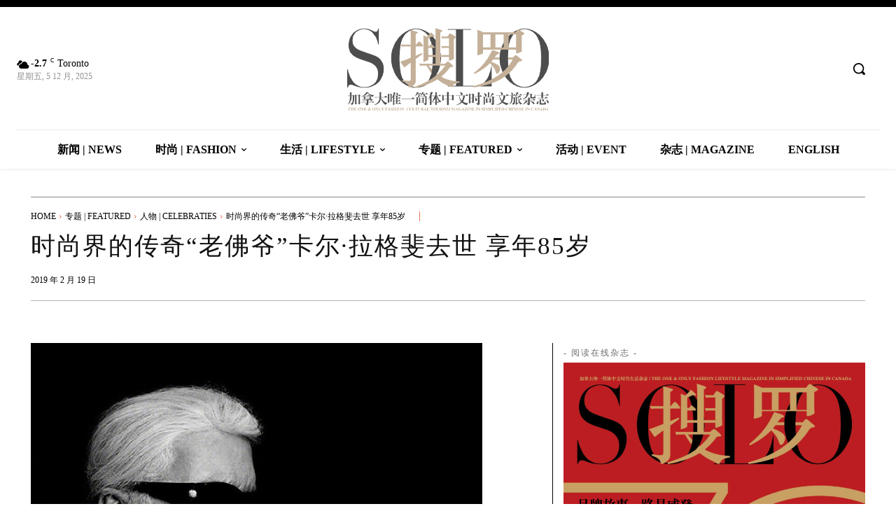

--- FILE ---
content_type: text/html; charset=UTF-8
request_url: https://solomag.ca/archives/1954
body_size: 84703
content:
<!doctype html ><html dir="ltr" lang="zh-Hans" prefix="og: https://ogp.me/ns#"><head><script data-no-optimize="1">var litespeed_docref=sessionStorage.getItem("litespeed_docref");litespeed_docref&&(Object.defineProperty(document,"referrer",{get:function(){return litespeed_docref}}),sessionStorage.removeItem("litespeed_docref"));</script> <meta charset="UTF-8" /><meta name="viewport" content="width=device-width, initial-scale=1.0"><link rel="pingback" href="https://solomag.ca/xmlrpc.php" /><style>img:is([sizes="auto" i], [sizes^="auto," i]) { contain-intrinsic-size: 3000px 1500px }</style><title>时尚界的传奇“老佛爷”卡尔·拉格斐去世 享年85岁 - 搜罗杂志 | SOLO MAGAZINE</title><meta name="description" content="时尚界的代表性人物“老佛爷”卡尔·拉格斐在法国当地时间2月19日于巴黎一家医院去世，享年85岁。 德国设计师卡" /><meta name="robots" content="max-image-preview:large" /><meta name="author" content="搜罗网"/><link rel="canonical" href="https://solomag.ca/archives/1954" /><meta name="generator" content="All in One SEO (AIOSEO) 4.9.1.1" /><meta property="og:locale" content="zh_CN" /><meta property="og:site_name" content="搜罗杂志 | SOLO MAGAZINE - 加拿大唯一简体中文时尚文旅杂志" /><meta property="og:type" content="article" /><meta property="og:title" content="时尚界的传奇“老佛爷”卡尔·拉格斐去世 享年85岁 - 搜罗杂志 | SOLO MAGAZINE" /><meta property="og:description" content="时尚界的代表性人物“老佛爷”卡尔·拉格斐在法国当地时间2月19日于巴黎一家医院去世，享年85岁。 德国设计师卡" /><meta property="og:url" content="https://solomag.ca/archives/1954" /><meta property="article:published_time" content="2019-02-19T14:11:13+00:00" /><meta property="article:modified_time" content="2025-05-02T14:21:24+00:00" /><meta name="twitter:card" content="summary_large_image" /><meta name="twitter:title" content="时尚界的传奇“老佛爷”卡尔·拉格斐去世 享年85岁 - 搜罗杂志 | SOLO MAGAZINE" /><meta name="twitter:description" content="时尚界的代表性人物“老佛爷”卡尔·拉格斐在法国当地时间2月19日于巴黎一家医院去世，享年85岁。 德国设计师卡" /> <script type="application/ld+json" class="aioseo-schema">{"@context":"https:\/\/schema.org","@graph":[{"@type":"BlogPosting","@id":"https:\/\/solomag.ca\/archives\/1954#blogposting","name":"\u65f6\u5c1a\u754c\u7684\u4f20\u5947\u201c\u8001\u4f5b\u7237\u201d\u5361\u5c14\u00b7\u62c9\u683c\u6590\u53bb\u4e16 \u4eab\u5e7485\u5c81 - \u641c\u7f57\u6742\u5fd7 | SOLO MAGAZINE","headline":"\u65f6\u5c1a\u754c\u7684\u4f20\u5947\u201c\u8001\u4f5b\u7237\u201d\u5361\u5c14\u00b7\u62c9\u683c\u6590\u53bb\u4e16 \u4eab\u5e7485\u5c81","author":{"@id":"https:\/\/solomag.ca\/archives\/author\/solomag#author"},"publisher":{"@id":"https:\/\/solomag.ca\/#organization"},"image":{"@type":"ImageObject","url":"https:\/\/solomag.ca\/wp-content\/uploads\/2019\/02\/73333dd0475140069e9b7526c5841a5a.jpeg","width":690,"height":673},"datePublished":"2019-02-19T14:11:13+00:00","dateModified":"2025-05-02T14:21:24+00:00","inLanguage":"zh-CN","mainEntityOfPage":{"@id":"https:\/\/solomag.ca\/archives\/1954#webpage"},"isPartOf":{"@id":"https:\/\/solomag.ca\/archives\/1954#webpage"},"articleSection":"\u4eba\u7269 | Celebraties"},{"@type":"BreadcrumbList","@id":"https:\/\/solomag.ca\/archives\/1954#breadcrumblist","itemListElement":[{"@type":"ListItem","@id":"https:\/\/solomag.ca#listItem","position":1,"name":"Home","item":"https:\/\/solomag.ca","nextItem":{"@type":"ListItem","@id":"https:\/\/solomag.ca\/archives\/category\/featured#listItem","name":"\u4e13\u9898 | Featured"}},{"@type":"ListItem","@id":"https:\/\/solomag.ca\/archives\/category\/featured#listItem","position":2,"name":"\u4e13\u9898 | Featured","item":"https:\/\/solomag.ca\/archives\/category\/featured","nextItem":{"@type":"ListItem","@id":"https:\/\/solomag.ca\/archives\/category\/featured\/celebraties#listItem","name":"\u4eba\u7269 | Celebraties"},"previousItem":{"@type":"ListItem","@id":"https:\/\/solomag.ca#listItem","name":"Home"}},{"@type":"ListItem","@id":"https:\/\/solomag.ca\/archives\/category\/featured\/celebraties#listItem","position":3,"name":"\u4eba\u7269 | Celebraties","item":"https:\/\/solomag.ca\/archives\/category\/featured\/celebraties","nextItem":{"@type":"ListItem","@id":"https:\/\/solomag.ca\/archives\/1954#listItem","name":"\u65f6\u5c1a\u754c\u7684\u4f20\u5947\u201c\u8001\u4f5b\u7237\u201d\u5361\u5c14\u00b7\u62c9\u683c\u6590\u53bb\u4e16 \u4eab\u5e7485\u5c81"},"previousItem":{"@type":"ListItem","@id":"https:\/\/solomag.ca\/archives\/category\/featured#listItem","name":"\u4e13\u9898 | Featured"}},{"@type":"ListItem","@id":"https:\/\/solomag.ca\/archives\/1954#listItem","position":4,"name":"\u65f6\u5c1a\u754c\u7684\u4f20\u5947\u201c\u8001\u4f5b\u7237\u201d\u5361\u5c14\u00b7\u62c9\u683c\u6590\u53bb\u4e16 \u4eab\u5e7485\u5c81","previousItem":{"@type":"ListItem","@id":"https:\/\/solomag.ca\/archives\/category\/featured\/celebraties#listItem","name":"\u4eba\u7269 | Celebraties"}}]},{"@type":"Organization","@id":"https:\/\/solomag.ca\/#organization","name":"Canada Solo Media Inc.","description":"\u52a0\u62ff\u5927\u552f\u4e00\u7b80\u4f53\u4e2d\u6587\u65f6\u5c1a\u6587\u65c5\u6742\u5fd7","url":"https:\/\/solomag.ca\/","telephone":"+12892162258","logo":{"@type":"ImageObject","url":"https:\/\/solomag.ca\/wp-content\/uploads\/2024\/01\/solologo1800.png","@id":"https:\/\/solomag.ca\/archives\/1954\/#organizationLogo"},"image":{"@id":"https:\/\/solomag.ca\/archives\/1954\/#organizationLogo"}},{"@type":"Person","@id":"https:\/\/solomag.ca\/archives\/author\/solomag#author","url":"https:\/\/solomag.ca\/archives\/author\/solomag","name":"\u641c\u7f57\u7f51","image":{"@type":"ImageObject","@id":"https:\/\/solomag.ca\/archives\/1954#authorImage","url":"https:\/\/solomag.ca\/wp-content\/litespeed\/avatar\/532b1ed147401886712fa802632d3a7b.jpg?ver=1764685966","width":96,"height":96,"caption":"\u641c\u7f57\u7f51"}},{"@type":"WebPage","@id":"https:\/\/solomag.ca\/archives\/1954#webpage","url":"https:\/\/solomag.ca\/archives\/1954","name":"\u65f6\u5c1a\u754c\u7684\u4f20\u5947\u201c\u8001\u4f5b\u7237\u201d\u5361\u5c14\u00b7\u62c9\u683c\u6590\u53bb\u4e16 \u4eab\u5e7485\u5c81 - \u641c\u7f57\u6742\u5fd7 | SOLO MAGAZINE","description":"\u65f6\u5c1a\u754c\u7684\u4ee3\u8868\u6027\u4eba\u7269\u201c\u8001\u4f5b\u7237\u201d\u5361\u5c14\u00b7\u62c9\u683c\u6590\u5728\u6cd5\u56fd\u5f53\u5730\u65f6\u95f42\u670819\u65e5\u4e8e\u5df4\u9ece\u4e00\u5bb6\u533b\u9662\u53bb\u4e16\uff0c\u4eab\u5e7485\u5c81\u3002 \u5fb7\u56fd\u8bbe\u8ba1\u5e08\u5361","inLanguage":"zh-CN","isPartOf":{"@id":"https:\/\/solomag.ca\/#website"},"breadcrumb":{"@id":"https:\/\/solomag.ca\/archives\/1954#breadcrumblist"},"author":{"@id":"https:\/\/solomag.ca\/archives\/author\/solomag#author"},"creator":{"@id":"https:\/\/solomag.ca\/archives\/author\/solomag#author"},"image":{"@type":"ImageObject","url":"https:\/\/solomag.ca\/wp-content\/uploads\/2019\/02\/73333dd0475140069e9b7526c5841a5a.jpeg","@id":"https:\/\/solomag.ca\/archives\/1954\/#mainImage","width":690,"height":673},"primaryImageOfPage":{"@id":"https:\/\/solomag.ca\/archives\/1954#mainImage"},"datePublished":"2019-02-19T14:11:13+00:00","dateModified":"2025-05-02T14:21:24+00:00"},{"@type":"WebSite","@id":"https:\/\/solomag.ca\/#website","url":"https:\/\/solomag.ca\/","name":"\u641c\u7f57\u6742\u5fd7 | SOLO MAGAZINE","alternateName":"\u641c\u7f57SOLO","description":"\u52a0\u62ff\u5927\u552f\u4e00\u7b80\u4f53\u4e2d\u6587\u65f6\u5c1a\u6587\u65c5\u6742\u5fd7","inLanguage":"zh-CN","publisher":{"@id":"https:\/\/solomag.ca\/#organization"}}]}</script> <link rel='dns-prefetch' href='//fonts.googleapis.com' /><link rel="alternate" type="application/rss+xml" title="搜罗杂志 | SOLO MAGAZINE &raquo; Feed" href="https://solomag.ca/feed" /><link rel="alternate" type="application/rss+xml" title="搜罗杂志 | SOLO MAGAZINE &raquo; 评论 Feed" href="https://solomag.ca/comments/feed" /><link rel="alternate" type="application/rss+xml" title="搜罗杂志 | SOLO MAGAZINE &raquo; 时尚界的传奇“老佛爷”卡尔·拉格斐去世 享年85岁 评论 Feed" href="https://solomag.ca/archives/1954/feed" /><link data-optimized="2" rel="stylesheet" href="https://solomag.ca/wp-content/litespeed/css/e50e7dde719f2ee0b4b44b52c079a2e9.css?ver=f78d6" /><style id='wp-block-library-inline-css' type='text/css'>.solomag-reader { 
        margin:15px 0; 
        padding:10px; 
        background:#f8f8f8; 
        border-radius:4px; 
        display:flex;
        align-items:center;
        flex-wrap:wrap;
    }
    .solomag-btn { 
        padding:4px 12px; 
        border:none; 
        border-radius:3px; 
        background:#d32f2f; 
        color:white; 
        font-size:9pt; 
        cursor:pointer; 
        margin-right:10px;
    }
    .solomag-btn.pause { background:#b71c1c; }
    .solomag-controls { 
        font-size:9pt; 
        display:flex; 
        align-items:center;
        flex-wrap:wrap;
    }
    .solomag-controls select { 
        font-size:9pt; 
        padding:2px 5px; 
        margin-left:5px; 
        border:1px solid #ddd; 
    }</style><style id='classic-theme-styles-inline-css' type='text/css'>/*! This file is auto-generated */
.wp-block-button__link{color:#fff;background-color:#32373c;border-radius:9999px;box-shadow:none;text-decoration:none;padding:calc(.667em + 2px) calc(1.333em + 2px);font-size:1.125em}.wp-block-file__button{background:#32373c;color:#fff;text-decoration:none}</style><style id='global-styles-inline-css' type='text/css'>:root{--wp--preset--aspect-ratio--square: 1;--wp--preset--aspect-ratio--4-3: 4/3;--wp--preset--aspect-ratio--3-4: 3/4;--wp--preset--aspect-ratio--3-2: 3/2;--wp--preset--aspect-ratio--2-3: 2/3;--wp--preset--aspect-ratio--16-9: 16/9;--wp--preset--aspect-ratio--9-16: 9/16;--wp--preset--color--black: #000000;--wp--preset--color--cyan-bluish-gray: #abb8c3;--wp--preset--color--white: #ffffff;--wp--preset--color--pale-pink: #f78da7;--wp--preset--color--vivid-red: #cf2e2e;--wp--preset--color--luminous-vivid-orange: #ff6900;--wp--preset--color--luminous-vivid-amber: #fcb900;--wp--preset--color--light-green-cyan: #7bdcb5;--wp--preset--color--vivid-green-cyan: #00d084;--wp--preset--color--pale-cyan-blue: #8ed1fc;--wp--preset--color--vivid-cyan-blue: #0693e3;--wp--preset--color--vivid-purple: #9b51e0;--wp--preset--gradient--vivid-cyan-blue-to-vivid-purple: linear-gradient(135deg,rgba(6,147,227,1) 0%,rgb(155,81,224) 100%);--wp--preset--gradient--light-green-cyan-to-vivid-green-cyan: linear-gradient(135deg,rgb(122,220,180) 0%,rgb(0,208,130) 100%);--wp--preset--gradient--luminous-vivid-amber-to-luminous-vivid-orange: linear-gradient(135deg,rgba(252,185,0,1) 0%,rgba(255,105,0,1) 100%);--wp--preset--gradient--luminous-vivid-orange-to-vivid-red: linear-gradient(135deg,rgba(255,105,0,1) 0%,rgb(207,46,46) 100%);--wp--preset--gradient--very-light-gray-to-cyan-bluish-gray: linear-gradient(135deg,rgb(238,238,238) 0%,rgb(169,184,195) 100%);--wp--preset--gradient--cool-to-warm-spectrum: linear-gradient(135deg,rgb(74,234,220) 0%,rgb(151,120,209) 20%,rgb(207,42,186) 40%,rgb(238,44,130) 60%,rgb(251,105,98) 80%,rgb(254,248,76) 100%);--wp--preset--gradient--blush-light-purple: linear-gradient(135deg,rgb(255,206,236) 0%,rgb(152,150,240) 100%);--wp--preset--gradient--blush-bordeaux: linear-gradient(135deg,rgb(254,205,165) 0%,rgb(254,45,45) 50%,rgb(107,0,62) 100%);--wp--preset--gradient--luminous-dusk: linear-gradient(135deg,rgb(255,203,112) 0%,rgb(199,81,192) 50%,rgb(65,88,208) 100%);--wp--preset--gradient--pale-ocean: linear-gradient(135deg,rgb(255,245,203) 0%,rgb(182,227,212) 50%,rgb(51,167,181) 100%);--wp--preset--gradient--electric-grass: linear-gradient(135deg,rgb(202,248,128) 0%,rgb(113,206,126) 100%);--wp--preset--gradient--midnight: linear-gradient(135deg,rgb(2,3,129) 0%,rgb(40,116,252) 100%);--wp--preset--font-size--small: 11px;--wp--preset--font-size--medium: 20px;--wp--preset--font-size--large: 32px;--wp--preset--font-size--x-large: 42px;--wp--preset--font-size--regular: 15px;--wp--preset--font-size--larger: 50px;--wp--preset--spacing--20: 0.44rem;--wp--preset--spacing--30: 0.67rem;--wp--preset--spacing--40: 1rem;--wp--preset--spacing--50: 1.5rem;--wp--preset--spacing--60: 2.25rem;--wp--preset--spacing--70: 3.38rem;--wp--preset--spacing--80: 5.06rem;--wp--preset--shadow--natural: 6px 6px 9px rgba(0, 0, 0, 0.2);--wp--preset--shadow--deep: 12px 12px 50px rgba(0, 0, 0, 0.4);--wp--preset--shadow--sharp: 6px 6px 0px rgba(0, 0, 0, 0.2);--wp--preset--shadow--outlined: 6px 6px 0px -3px rgba(255, 255, 255, 1), 6px 6px rgba(0, 0, 0, 1);--wp--preset--shadow--crisp: 6px 6px 0px rgba(0, 0, 0, 1);}:where(.is-layout-flex){gap: 0.5em;}:where(.is-layout-grid){gap: 0.5em;}body .is-layout-flex{display: flex;}.is-layout-flex{flex-wrap: wrap;align-items: center;}.is-layout-flex > :is(*, div){margin: 0;}body .is-layout-grid{display: grid;}.is-layout-grid > :is(*, div){margin: 0;}:where(.wp-block-columns.is-layout-flex){gap: 2em;}:where(.wp-block-columns.is-layout-grid){gap: 2em;}:where(.wp-block-post-template.is-layout-flex){gap: 1.25em;}:where(.wp-block-post-template.is-layout-grid){gap: 1.25em;}.has-black-color{color: var(--wp--preset--color--black) !important;}.has-cyan-bluish-gray-color{color: var(--wp--preset--color--cyan-bluish-gray) !important;}.has-white-color{color: var(--wp--preset--color--white) !important;}.has-pale-pink-color{color: var(--wp--preset--color--pale-pink) !important;}.has-vivid-red-color{color: var(--wp--preset--color--vivid-red) !important;}.has-luminous-vivid-orange-color{color: var(--wp--preset--color--luminous-vivid-orange) !important;}.has-luminous-vivid-amber-color{color: var(--wp--preset--color--luminous-vivid-amber) !important;}.has-light-green-cyan-color{color: var(--wp--preset--color--light-green-cyan) !important;}.has-vivid-green-cyan-color{color: var(--wp--preset--color--vivid-green-cyan) !important;}.has-pale-cyan-blue-color{color: var(--wp--preset--color--pale-cyan-blue) !important;}.has-vivid-cyan-blue-color{color: var(--wp--preset--color--vivid-cyan-blue) !important;}.has-vivid-purple-color{color: var(--wp--preset--color--vivid-purple) !important;}.has-black-background-color{background-color: var(--wp--preset--color--black) !important;}.has-cyan-bluish-gray-background-color{background-color: var(--wp--preset--color--cyan-bluish-gray) !important;}.has-white-background-color{background-color: var(--wp--preset--color--white) !important;}.has-pale-pink-background-color{background-color: var(--wp--preset--color--pale-pink) !important;}.has-vivid-red-background-color{background-color: var(--wp--preset--color--vivid-red) !important;}.has-luminous-vivid-orange-background-color{background-color: var(--wp--preset--color--luminous-vivid-orange) !important;}.has-luminous-vivid-amber-background-color{background-color: var(--wp--preset--color--luminous-vivid-amber) !important;}.has-light-green-cyan-background-color{background-color: var(--wp--preset--color--light-green-cyan) !important;}.has-vivid-green-cyan-background-color{background-color: var(--wp--preset--color--vivid-green-cyan) !important;}.has-pale-cyan-blue-background-color{background-color: var(--wp--preset--color--pale-cyan-blue) !important;}.has-vivid-cyan-blue-background-color{background-color: var(--wp--preset--color--vivid-cyan-blue) !important;}.has-vivid-purple-background-color{background-color: var(--wp--preset--color--vivid-purple) !important;}.has-black-border-color{border-color: var(--wp--preset--color--black) !important;}.has-cyan-bluish-gray-border-color{border-color: var(--wp--preset--color--cyan-bluish-gray) !important;}.has-white-border-color{border-color: var(--wp--preset--color--white) !important;}.has-pale-pink-border-color{border-color: var(--wp--preset--color--pale-pink) !important;}.has-vivid-red-border-color{border-color: var(--wp--preset--color--vivid-red) !important;}.has-luminous-vivid-orange-border-color{border-color: var(--wp--preset--color--luminous-vivid-orange) !important;}.has-luminous-vivid-amber-border-color{border-color: var(--wp--preset--color--luminous-vivid-amber) !important;}.has-light-green-cyan-border-color{border-color: var(--wp--preset--color--light-green-cyan) !important;}.has-vivid-green-cyan-border-color{border-color: var(--wp--preset--color--vivid-green-cyan) !important;}.has-pale-cyan-blue-border-color{border-color: var(--wp--preset--color--pale-cyan-blue) !important;}.has-vivid-cyan-blue-border-color{border-color: var(--wp--preset--color--vivid-cyan-blue) !important;}.has-vivid-purple-border-color{border-color: var(--wp--preset--color--vivid-purple) !important;}.has-vivid-cyan-blue-to-vivid-purple-gradient-background{background: var(--wp--preset--gradient--vivid-cyan-blue-to-vivid-purple) !important;}.has-light-green-cyan-to-vivid-green-cyan-gradient-background{background: var(--wp--preset--gradient--light-green-cyan-to-vivid-green-cyan) !important;}.has-luminous-vivid-amber-to-luminous-vivid-orange-gradient-background{background: var(--wp--preset--gradient--luminous-vivid-amber-to-luminous-vivid-orange) !important;}.has-luminous-vivid-orange-to-vivid-red-gradient-background{background: var(--wp--preset--gradient--luminous-vivid-orange-to-vivid-red) !important;}.has-very-light-gray-to-cyan-bluish-gray-gradient-background{background: var(--wp--preset--gradient--very-light-gray-to-cyan-bluish-gray) !important;}.has-cool-to-warm-spectrum-gradient-background{background: var(--wp--preset--gradient--cool-to-warm-spectrum) !important;}.has-blush-light-purple-gradient-background{background: var(--wp--preset--gradient--blush-light-purple) !important;}.has-blush-bordeaux-gradient-background{background: var(--wp--preset--gradient--blush-bordeaux) !important;}.has-luminous-dusk-gradient-background{background: var(--wp--preset--gradient--luminous-dusk) !important;}.has-pale-ocean-gradient-background{background: var(--wp--preset--gradient--pale-ocean) !important;}.has-electric-grass-gradient-background{background: var(--wp--preset--gradient--electric-grass) !important;}.has-midnight-gradient-background{background: var(--wp--preset--gradient--midnight) !important;}.has-small-font-size{font-size: var(--wp--preset--font-size--small) !important;}.has-medium-font-size{font-size: var(--wp--preset--font-size--medium) !important;}.has-large-font-size{font-size: var(--wp--preset--font-size--large) !important;}.has-x-large-font-size{font-size: var(--wp--preset--font-size--x-large) !important;}
:where(.wp-block-post-template.is-layout-flex){gap: 1.25em;}:where(.wp-block-post-template.is-layout-grid){gap: 1.25em;}
:where(.wp-block-columns.is-layout-flex){gap: 2em;}:where(.wp-block-columns.is-layout-grid){gap: 2em;}
:root :where(.wp-block-pullquote){font-size: 1.5em;line-height: 1.6;}</style><style id='td-theme-inline-css' type='text/css'>@media (max-width:767px){.td-header-desktop-wrap{display:none}}@media (min-width:767px){.td-header-mobile-wrap{display:none}}</style> <script type="litespeed/javascript" data-src="https://solomag.ca/wp-includes/js/jquery/jquery.min.js" id="jquery-core-js"></script> <script id="jquery-core-js-after" type="litespeed/javascript">document.addEventListener('DOMContentLiteSpeedLoaded',function(){const synth=window.speechSynthesis;let utterance=null;let isPlaying=!1;let lastSentenceIndex=0;const sentences='时尚界的传奇“老佛爷”卡尔·拉格斐去世 享年85岁。时尚界的代表性人物“老佛爷”卡尔·拉格斐在法国当地时间2月19日于巴黎一家医院去世，享年85岁。\n\n\n\n\n\n\n\n德国设计师卡尔·拉格斐于1933年9月10日出生于德国汉堡市，但他一度为了“出身名门”，坚称自己出生于1938年。从1955年崭露头角后，他成为了时尚大师皮埃尔·巴尔曼（Pierre Balmain）的助理，开始了自己辉煌的职业生涯。在1983年，成为香奈儿品牌的设计师后，他几乎凭一己之力，将这个品牌打造成世界上最赚钱的时装品牌之一，也树立了他在时尚界的地位。也正是他，将如今女孩们追逐的香奈儿“双C”标志变成了品牌的符号。在接下来的超过30年时间里，他成为了“时装界的凯撒大帝”和“时尚老佛爷”。\n\n\n\n\n\n\n\n他不仅长期担任芬迪和香奈儿的艺术总监，他更执掌香奈儿长达数十年。他还推出过自己的时装品牌。\n\n\n\n卡尔·拉格斐也是最早一批来到中国的时尚届领袖。在2007年10月，芬迪在中国长城举办时装发布会，“老佛爷”登上长城的时刻成为了中国时装届的一段佳话。\n\n\n\n\n\n\n\n他的黑色墨镜+白发的标志性造型长久留着时尚界。他在2001年还戏剧性地在64岁的时候用13个月减重了88磅（约42公斤），形象大变并延续至今。当时他迷恋艾迪·斯理曼设计的迪奥男装，因此减肥。\n\n\n\n\n\n\n\n卡尔·拉格斐一直是时尚界最活跃的人物之一，除了每年6-8次的时装秀之外，他热衷于出席各类活动，也曾执导过电影短片，也是时尚摄影师，还办过报纸。在人们印象里他时刻精力充沛，才华横溢，是时尚界的代名词。\n\n\n\n在今年1月份举行的香奈儿大秀上，他自1983年以来首次缺席了谢幕环节，当时的理由是“累了”。这一度被外界认为是其健康状况不佳的一个信号。在2月19日的早晨，这位“老佛爷”在巴黎离世。\n\n\n\n\n\n\n\n关于老佛爷\n\n\n\n卡尔·拉格斐于1933年生于德国汉堡，母亲是德国人，父亲是瑞典企业家。懂得英、法、德和意大利四国语言。14岁时全家移居巴黎，并在此完成了学业。\n\n\n\n1955年，被Pierre Balmain选中为助理，在其品牌下学习。1958年，出任Jean Patou的设计师。五年后正式离职，成为自由设计师。\n\n\n\n1964年，成为Chloe的设计师为Chloe 保留优美造型、简洁装饰等特色的基础上，吸纳了当时流行的多元化设计概念，如借鉴吉普赛民族的热情鲜明的服饰特色推出印有明快图案的滚条衬衫；在普通外衣及披肩上采用鲜亮的圆环贴画图等，定位出古典式浪漫的唯美风格。\n\n\n\n1965年，FENDI 提拔当时还是新进设计师的拉格斐（当时32歳）为主要设计师。从当年开始直到第三代的Silvia Venturini Fendi接手，一直负责芬迪时装系列的设计工作。同时FENDI著名的双F标志也是出自拉格斐之手。拉格斐富有戏剧性的设计理念使芬迪品牌服装获得全球时装界的瞩目及好评，将FENDI推到了高级时装的一线地位。\n\n\n\n1972年10月，拉格斐设计的 Chloe 1973 春夏时装系列大获成功，并成为当时的报纸头条新闻。拉格斐于1988年离开Chloe，于1992年重新担任该品牌设计师。\n\n\n\n卡尔·拉格斐于1983年，成为著名法国女性时装店CHANEL品牌设计师，在外界普遍不看好的情况，成功使品牌复活，令CHANEL成为世界上最赚钱的时装品牌之一。卡尔·拉格斐不但保留可可·香奈儿一贯的黑白优雅精髓，更为CHANEL改良比例，推陈出新，并将高级定制的精湛工艺发扬光大，成功将CHANEL引领上一条摩登典雅的康庄大道。1984年，推出个人同名品牌 KARL LAGERFELD，在属于自己的品牌中，卡尔·拉格斐的设计个性得以淋漓尽致的体现：合身、窄身、窄袖的向外顺裁线条，古典风范与街头趣味结合起来，造就了诸多创新。'.split(/。|！|？|\n/).filter(s=>s.trim()!=='');const btn=document.getElementById('solomag-play');const rateSel=document.getElementById('solomag-rate');function getMandarinVoice(){const voices=synth.getVoices();return voices.find(v=>v.name.includes('Xiaoxiao')||v.name.includes('Tingting'))||voices.find(v=>v.lang==='zh-CN'&&v.name.includes('女'))||null}
function speakNextSentence(){if(lastSentenceIndex>=sentences.length){isPlaying=!1;btn.textContent='朗读';btn.classList.remove('pause');lastSentenceIndex=0;return}
const u=new SpeechSynthesisUtterance(sentences[lastSentenceIndex]);const voice=getMandarinVoice();if(voice)u.voice=voice;u.rate=parseFloat(rateSel.value);u.pitch=1.05;u.volume=0.9;u.onend=()=>{lastSentenceIndex++;if(isPlaying)speakNextSentence();};synth.speak(u);utterance=u}
function togglePlay(){if(isPlaying){synth.pause();isPlaying=!1;btn.textContent='朗读';btn.classList.remove('pause')}else{if(synth.paused){synth.resume();isPlaying=!0;btn.textContent='暂停';btn.classList.add('pause')}else{synth.cancel();isPlaying=!0;btn.textContent='暂停';btn.classList.add('pause');speakNextSentence()}}}
btn.addEventListener('click',togglePlay);rateSel.addEventListener('change',()=>{if(isPlaying){synth.cancel();speakNextSentence()}});window.addEventListener('beforeunload',()=>synth.cancel())})</script> <link rel="https://api.w.org/" href="https://solomag.ca/wp-json/" /><link rel="alternate" title="JSON" type="application/json" href="https://solomag.ca/wp-json/wp/v2/posts/1954" /><link rel="EditURI" type="application/rsd+xml" title="RSD" href="https://solomag.ca/xmlrpc.php?rsd" /><meta name="generator" content="WordPress 6.8.3" /><link rel='shortlink' href='https://solomag.ca/?p=1954' /><link rel="alternate" title="oEmbed (JSON)" type="application/json+oembed" href="https://solomag.ca/wp-json/oembed/1.0/embed?url=https%3A%2F%2Fsolomag.ca%2Farchives%2F1954" /><link rel="alternate" title="oEmbed (XML)" type="text/xml+oembed" href="https://solomag.ca/wp-json/oembed/1.0/embed?url=https%3A%2F%2Fsolomag.ca%2Farchives%2F1954&#038;format=xml" /> <script type="litespeed/javascript">window.tdb_global_vars={"wpRestUrl":"https:\/\/solomag.ca\/wp-json\/","permalinkStructure":"\/archives\/%post_id%"};window.tdb_p_autoload_vars={"isAjax":!1,"isAdminBarShowing":!1,"autoloadStatus":"off","origPostEditUrl":null}</script> <style id="tdb-global-colors">:root{--tt-accent-color:#E4A41E;--tt-hover:#504BDC;--tt-gray-dark:#777777;--tt-extra-color:#f4f4f4;--tt-primary-color:#000000;--cs-bg-grey:#f8f5f4;--cs-shadow:#e8e8e8;--cs-black:#0d1f2d;--cs-red:#FF9334;--cs-blue:#2639e2;--cs-dark-blue:#1a28a3;--cs-grey:#e0dcd4;--cs-white:#FFFFFF;--cs-text-grey:#A7AFB5;--cs-bg-grey2:#F9F9F9;--cs-light-blue:#569DFF;--cs-text-dark-grey:#787E84;--eastcoastcheck-primary:#ffc03a;--eastcoastcheck-accent:#d2930b;--eastcoastcheck-black:#131d23;--eastcoastcheck-darkgrey:#4D5860;--eastcoastcheck-bluegrey:#abb8c0;--eastcoastcheck-grey:#e6eaed;--eastcoastcheck-lightgrey:#FBFBFB;--eastcoastcheck-white:#FFFFFF;--eastcoastcheck-bluegrey2:#5d7e93;--mm-custom-color-4:#e53063;--mm-custom-color-5:#f7f9f9;--mm-custom-color-1:#0E223B;--mm-custom-color-2:#d62264;--mm-custom-color-3:#808893;--center-demo-1:#11B494;--center-demo-2:#099F8A;--downtown-accent:#EDB500;--downtown-accent-light:#ffd13a;--downtown-accent-titles:#444444;--downtown-menu-bg:#01175e;--downtown-menu-bg-light:#0a2472}</style><style id="tdb-global-fonts">:root{--tt-secondary:Merriweather;--tt-extra:Red Hat Display;--tt-primary-font:Epilogue;--sans-serif:Lexend;--eastcoast-global:Jost;--eastcoast-accent:Smooch;}</style> <script id="td-generated-header-js" type="litespeed/javascript">var tdBlocksArray=[];function tdBlock(){this.id='';this.block_type=1;this.atts='';this.td_column_number='';this.td_current_page=1;this.post_count=0;this.found_posts=0;this.max_num_pages=0;this.td_filter_value='';this.is_ajax_running=!1;this.td_user_action='';this.header_color='';this.ajax_pagination_infinite_stop=''}(function(){var htmlTag=document.getElementsByTagName("html")[0];if(navigator.userAgent.indexOf("MSIE 10.0")>-1){htmlTag.className+=' ie10'}
if(!!navigator.userAgent.match(/Trident.*rv\:11\./)){htmlTag.className+=' ie11'}
if(navigator.userAgent.indexOf("Edge")>-1){htmlTag.className+=' ieEdge'}
if(/(iPad|iPhone|iPod)/g.test(navigator.userAgent)){htmlTag.className+=' td-md-is-ios'}
var user_agent=navigator.userAgent.toLowerCase();if(user_agent.indexOf("android")>-1){htmlTag.className+=' td-md-is-android'}
if(-1!==navigator.userAgent.indexOf('Mac OS X')){htmlTag.className+=' td-md-is-os-x'}
if(/chrom(e|ium)/.test(navigator.userAgent.toLowerCase())){htmlTag.className+=' td-md-is-chrome'}
if(-1!==navigator.userAgent.indexOf('Firefox')){htmlTag.className+=' td-md-is-firefox'}
if(-1!==navigator.userAgent.indexOf('Safari')&&-1===navigator.userAgent.indexOf('Chrome')){htmlTag.className+=' td-md-is-safari'}
if(-1!==navigator.userAgent.indexOf('IEMobile')){htmlTag.className+=' td-md-is-iemobile'}})();var tdLocalCache={};(function(){"use strict";tdLocalCache={data:{},remove:function(resource_id){delete tdLocalCache.data[resource_id]},exist:function(resource_id){return tdLocalCache.data.hasOwnProperty(resource_id)&&tdLocalCache.data[resource_id]!==null},get:function(resource_id){return tdLocalCache.data[resource_id]},set:function(resource_id,cachedData){tdLocalCache.remove(resource_id);tdLocalCache.data[resource_id]=cachedData}}})();var td_viewport_interval_list=[{"limitBottom":767,"sidebarWidth":228},{"limitBottom":1018,"sidebarWidth":300},{"limitBottom":1140,"sidebarWidth":324}];var td_animation_stack_effect="type0";var tds_animation_stack=!0;var td_animation_stack_specific_selectors=".entry-thumb, img, .td-lazy-img";var td_animation_stack_general_selectors=".td-animation-stack img, .td-animation-stack .entry-thumb, .post img, .td-animation-stack .td-lazy-img";var tdc_is_installed="yes";var tdc_domain_active=!1;var td_ajax_url="https:\/\/solomag.ca\/wp-admin\/admin-ajax.php?td_theme_name=Newspaper&v=12.7.3";var td_get_template_directory_uri="https:\/\/solomag.ca\/wp-content\/plugins\/td-composer\/legacy\/common";var tds_snap_menu="";var tds_logo_on_sticky="";var tds_header_style="";var td_please_wait="Please wait...";var td_email_user_pass_incorrect="User or password incorrect!";var td_email_user_incorrect="Email or username incorrect!";var td_email_incorrect="Email incorrect!";var td_user_incorrect="Username incorrect!";var td_email_user_empty="Email or username empty!";var td_pass_empty="Pass empty!";var td_pass_pattern_incorrect="Invalid Pass Pattern!";var td_retype_pass_incorrect="Retyped Pass incorrect!";var tds_more_articles_on_post_enable="";var tds_more_articles_on_post_time_to_wait="";var tds_more_articles_on_post_pages_distance_from_top=0;var tds_captcha="";var tds_theme_color_site_wide="#c4b29c";var tds_smart_sidebar="";var tdThemeName="Newspaper";var tdThemeNameWl="Newspaper";var td_magnific_popup_translation_tPrev="Previous (Left arrow key)";var td_magnific_popup_translation_tNext="Next (Right arrow key)";var td_magnific_popup_translation_tCounter="%curr% of %total%";var td_magnific_popup_translation_ajax_tError="The content from %url% could not be loaded.";var td_magnific_popup_translation_image_tError="The image #%curr% could not be loaded.";var tdBlockNonce="d2c50d394a";var tdMobileMenu="enabled";var tdMobileSearch="enabled";var tdDateNamesI18n={"month_names":["1 \u6708","2 \u6708","3 \u6708","4 \u6708","5 \u6708","6 \u6708","7 \u6708","8 \u6708","9 \u6708","10 \u6708","11 \u6708","12 \u6708"],"month_names_short":["1 \u6708","2 \u6708","3 \u6708","4 \u6708","5 \u6708","6 \u6708","7 \u6708","8 \u6708","9 \u6708","10 \u6708","11 \u6708","12 \u6708"],"day_names":["\u661f\u671f\u65e5","\u661f\u671f\u4e00","\u661f\u671f\u4e8c","\u661f\u671f\u4e09","\u661f\u671f\u56db","\u661f\u671f\u4e94","\u661f\u671f\u516d"],"day_names_short":["\u5468\u65e5","\u5468\u4e00","\u5468\u4e8c","\u5468\u4e09","\u5468\u56db","\u5468\u4e94","\u5468\u516d"]};var tdb_modal_confirm="Save";var tdb_modal_cancel="Cancel";var tdb_modal_confirm_alt="Yes";var tdb_modal_cancel_alt="No";var td_deploy_mode="deploy";var td_ad_background_click_link="";var td_ad_background_click_target=""</script> <style>.td-menu-background,.td-search-background{background-image:url('http://solomag.ca/wp-content/uploads/2023/05/51-1.jpg')}.white-popup-block:before{background-image:url('http://solomag.ca/wp-content/uploads/2023/05/51-1.jpg')}:root{--td_theme_color:#c4b29c;--td_slider_text:rgba(196,178,156,0.7);--td_mobile_gradient_one_mob:rgba(76,64,132,0.9);--td_mobile_gradient_two_mob:rgba(28,24,51,0.9);--td_mobile_text_active_color:#febe2b;--td_login_hover_background:#febe2b;--td_login_hover_color:#ffffff;--td_login_gradient_one:rgba(76,64,132,0.9);--td_login_gradient_two:rgba(28,24,51,0.9)}</style><link rel="icon" href="https://solomag.ca/wp-content/uploads/2017/05/cropped-2017-05-25-13.34.55-150x150.png" sizes="32x32" /><link rel="icon" href="https://solomag.ca/wp-content/uploads/2017/05/cropped-2017-05-25-13.34.55-300x300.png" sizes="192x192" /><link rel="apple-touch-icon" href="https://solomag.ca/wp-content/uploads/2017/05/cropped-2017-05-25-13.34.55-180x180.png" /><meta name="msapplication-TileImage" content="https://solomag.ca/wp-content/uploads/2017/05/cropped-2017-05-25-13.34.55-300x300.png" /><style>.tdm-btn-style1{background-color:#c4b29c}.tdm-btn-style2:before{border-color:#c4b29c}.tdm-btn-style2{color:#c4b29c}.tdm-btn-style3{-webkit-box-shadow:0 2px 16px #c4b29c;-moz-box-shadow:0 2px 16px #c4b29c;box-shadow:0 2px 16px #c4b29c}.tdm-btn-style3:hover{-webkit-box-shadow:0 4px 26px #c4b29c;-moz-box-shadow:0 4px 26px #c4b29c;box-shadow:0 4px 26px #c4b29c}</style><style id="tdw-css-placeholder"></style></head><body class="wp-singular post-template-default single single-post postid-1954 single-format-standard wp-theme-Newspaper karl global-block-template-1 tdb_template_4505 tdb-template  tdc-header-template  tdc-footer-template td-animation-stack-type0 td-full-layout" itemscope="itemscope" itemtype="https://schema.org/WebPage"><div class="td-scroll-up" data-style="style1"><i class="td-icon-menu-up"></i></div><div class="td-menu-background" style="visibility:hidden"></div><div id="td-mobile-nav" style="visibility:hidden"><div class="td-mobile-container"><div class="td-menu-socials-wrap"><div class="td-menu-socials"></div><div class="td-mobile-close">
<span><i class="td-icon-close-mobile"></i></span></div></div><div class="td-mobile-content"><div class="menu-solomag-container"><ul id="menu-solomag-2" class="td-mobile-main-menu"><li class="menu-item menu-item-type-taxonomy menu-item-object-category menu-item-first menu-item-15926"><a href="https://solomag.ca/archives/category/news">新闻 | News</a></li><li class="menu-item menu-item-type-taxonomy menu-item-object-category menu-item-has-children menu-item-15928"><a href="https://solomag.ca/archives/category/fashion">时尚 | Fashion<i class="td-icon-menu-right td-element-after"></i></a><ul class="sub-menu"><li class="menu-item menu-item-type-taxonomy menu-item-object-category menu-item-15929"><a href="https://solomag.ca/archives/category/fashion/brand">品牌 | Brand</a></li><li class="menu-item menu-item-type-taxonomy menu-item-object-category menu-item-15930"><a href="https://solomag.ca/archives/category/fashion/auto">座驾 | Auto</a></li><li class="menu-item menu-item-type-taxonomy menu-item-object-category menu-item-15931"><a href="https://solomag.ca/archives/category/fashion/timepiece">手表 | Timepiece</a></li><li class="menu-item menu-item-type-taxonomy menu-item-object-category menu-item-15932"><a href="https://solomag.ca/archives/category/fashion/beauty">美业 | Beauty</a></li></ul></li><li class="menu-item menu-item-type-taxonomy menu-item-object-category menu-item-has-children menu-item-15933"><a href="https://solomag.ca/archives/category/lifestyle">生活 | Lifestyle<i class="td-icon-menu-right td-element-after"></i></a><ul class="sub-menu"><li class="menu-item menu-item-type-taxonomy menu-item-object-category menu-item-15934"><a href="https://solomag.ca/archives/category/lifestyle/films">影视 | Films</a></li><li class="menu-item menu-item-type-taxonomy menu-item-object-category menu-item-15935"><a href="https://solomag.ca/archives/category/lifestyle/food">美食 | Food</a></li><li class="menu-item menu-item-type-taxonomy menu-item-object-category menu-item-15927"><a href="https://solomag.ca/archives/category/tourism">旅游 | Tourism</a></li></ul></li><li class="menu-item menu-item-type-taxonomy menu-item-object-category current-post-ancestor menu-item-has-children menu-item-15938"><a href="https://solomag.ca/archives/category/featured">专题 | Featured<i class="td-icon-menu-right td-element-after"></i></a><ul class="sub-menu"><li class="menu-item menu-item-type-taxonomy menu-item-object-category current-post-ancestor current-menu-parent current-post-parent menu-item-15936"><a href="https://solomag.ca/archives/category/featured/celebraties">搜罗人物 | SOLO Celebraties</a></li><li class="menu-item menu-item-type-taxonomy menu-item-object-category menu-item-15942"><a href="https://solomag.ca/archives/category/featured/lianghui">搜罗两会 | NPC&#038;CPPCC</a></li><li class="menu-item menu-item-type-taxonomy menu-item-object-category menu-item-has-children menu-item-15941"><a href="https://solomag.ca/archives/category/featured/huashows">搜罗华风®️SOLO HUA SHOWS<i class="td-icon-menu-right td-element-after"></i></a><ul class="sub-menu"><li class="menu-item menu-item-type-taxonomy menu-item-object-category menu-item-has-children menu-item-15943"><a href="https://solomag.ca/archives/category/featured/huashows/chinasolo">搜罗中国<i class="td-icon-menu-right td-element-after"></i></a><ul class="sub-menu"><li class="menu-item menu-item-type-taxonomy menu-item-object-category menu-item-16072"><a href="https://solomag.ca/archives/category/featured/huashows/haiwaibozhu">专辑：海外博主看中国</a></li><li class="menu-item menu-item-type-taxonomy menu-item-object-category menu-item-has-children menu-item-15955"><a href="https://solomag.ca/archives/category/featured/huashows/chinasolo/sx">山西<i class="td-icon-menu-right td-element-after"></i></a><ul class="sub-menu"><li class="menu-item menu-item-type-taxonomy menu-item-object-category menu-item-15996"><a href="https://solomag.ca/archives/category/featured/huashows/chinasolo/sx/shanxi2024-sx">专辑：山西行</a></li><li class="menu-item menu-item-type-taxonomy menu-item-object-category menu-item-15997"><a href="https://solomag.ca/archives/category/featured/huashows/chinasolo/sx/jincheng">专辑：晋城故事 世界聆听</a></li></ul></li><li class="menu-item menu-item-type-taxonomy menu-item-object-category menu-item-has-children menu-item-15954"><a href="https://solomag.ca/archives/category/featured/huashows/chinasolo/sd">山东<i class="td-icon-menu-right td-element-after"></i></a><ul class="sub-menu"><li class="menu-item menu-item-type-taxonomy menu-item-object-category menu-item-16003"><a href="https://solomag.ca/archives/category/featured/huashows/chinasolo/sd/shandong2023">专辑：搜罗山东</a></li></ul></li><li class="menu-item menu-item-type-taxonomy menu-item-object-category menu-item-has-children menu-item-15953"><a href="https://solomag.ca/archives/category/featured/huashows/chinasolo/sc">四川<i class="td-icon-menu-right td-element-after"></i></a><ul class="sub-menu"><li class="menu-item menu-item-type-taxonomy menu-item-object-category menu-item-16010"><a href="https://solomag.ca/archives/category/featured/huashows/chinasolo/sc/ganzi">专题：圣洁甘孜行</a></li><li class="menu-item menu-item-type-taxonomy menu-item-object-category menu-item-16008"><a href="https://solomag.ca/archives/category/featured/huashows/chinasolo/sc/sichuan">专辑：追梦中华-75载筑华章</a></li><li class="menu-item menu-item-type-taxonomy menu-item-object-category menu-item-16009"><a href="https://solomag.ca/archives/category/featured/huashows/chinasolo/sc/sichuan2025">专辑：追梦中华·感知四川</a></li></ul></li><li class="menu-item menu-item-type-taxonomy menu-item-object-category menu-item-has-children menu-item-15956"><a href="https://solomag.ca/archives/category/featured/huashows/chinasolo/gd">广东<i class="td-icon-menu-right td-element-after"></i></a><ul class="sub-menu"><li class="menu-item menu-item-type-taxonomy menu-item-object-category menu-item-15974"><a href="https://solomag.ca/archives/category/featured/huashows/chinasolo/gd/2025shenzhen">专辑：2025世界华文媒体社长总编辑深圳行</a></li><li class="menu-item menu-item-type-taxonomy menu-item-object-category menu-item-15975"><a href="https://solomag.ca/archives/category/featured/huashows/chinasolo/gd/guangdong2024">专辑：追梦中华･改革开放创新的广东侨乡</a></li></ul></li><li class="menu-item menu-item-type-taxonomy menu-item-object-category menu-item-has-children menu-item-15957"><a href="https://solomag.ca/archives/category/featured/huashows/chinasolo/gx">广西<i class="td-icon-menu-right td-element-after"></i></a><ul class="sub-menu"><li class="menu-item menu-item-type-taxonomy menu-item-object-category menu-item-16002"><a href="https://solomag.ca/archives/category/featured/huashows/chinasolo/gx/guangxi2024">专辑：广西行</a></li></ul></li><li class="menu-item menu-item-type-taxonomy menu-item-object-category menu-item-has-children menu-item-15952"><a href="https://solomag.ca/archives/category/featured/huashows/chinasolo/jl">吉林<i class="td-icon-menu-right td-element-after"></i></a><ul class="sub-menu"><li class="menu-item menu-item-type-taxonomy menu-item-object-category menu-item-15985"><a href="https://solomag.ca/archives/category/featured/huashows/chinasolo/jl/wsjl">专辑：五色吉林 四海传声</a></li></ul></li><li class="menu-item menu-item-type-taxonomy menu-item-object-category menu-item-has-children menu-item-15958"><a href="https://solomag.ca/archives/category/featured/huashows/chinasolo/xj">新疆<i class="td-icon-menu-right td-element-after"></i></a><ul class="sub-menu"><li class="menu-item menu-item-type-taxonomy menu-item-object-category menu-item-16004"><a href="https://solomag.ca/archives/category/featured/huashows/chinasolo/xj/%e4%b8%93%e8%be%91%ef%bc%9a%e6%96%b0%e7%96%86%e6%9c%89%e4%b8%aa%e9%98%bf%e5%85%8b%e8%8b%8f%c2%b7%e7%89%a9%e5%8d%8e%e6%b0%91%e4%b8%b0">专辑：新疆有个阿克苏·物华民丰</a></li><li class="menu-item menu-item-type-taxonomy menu-item-object-category menu-item-16005"><a href="https://solomag.ca/archives/category/featured/huashows/chinasolo/xj/xinjiang">专辑：追梦中华-大美新疆</a></li></ul></li><li class="menu-item menu-item-type-taxonomy menu-item-object-category menu-item-has-children menu-item-15963"><a href="https://solomag.ca/archives/category/featured/huashows/chinasolo/hainan">海南<i class="td-icon-menu-right td-element-after"></i></a><ul class="sub-menu"><li class="menu-item menu-item-type-taxonomy menu-item-object-category menu-item-15951"><a href="https://solomag.ca/archives/category/featured/huashows/chinasolo/hainan/hyzg">专辑：何以中国·行走海南</a></li><li class="menu-item menu-item-type-taxonomy menu-item-object-category menu-item-has-children menu-item-15949"><a href="https://solomag.ca/archives/category/featured/huashows/chinasolo/hainan/yangfan">专辑：追梦中华·扬帆自贸港<i class="td-icon-menu-right td-element-after"></i></a><ul class="sub-menu"><li class="menu-item menu-item-type-taxonomy menu-item-object-category menu-item-15987"><a href="https://solomag.ca/archives/category/featured/huashows/chinasolo/hainan/hainan2024">专辑：走进海南</a></li></ul></li></ul></li><li class="menu-item menu-item-type-taxonomy menu-item-object-category menu-item-has-children menu-item-15959"><a href="https://solomag.ca/archives/category/featured/huashows/chinasolo/jiangsu">江苏<i class="td-icon-menu-right td-element-after"></i></a><ul class="sub-menu"><li class="menu-item menu-item-type-taxonomy menu-item-object-category menu-item-16013"><a href="https://solomag.ca/archives/category/featured/huashows/chinasolo/jiangsu/jiangsuql">专辑：追梦中华·奋进新江苏</a></li></ul></li><li class="menu-item menu-item-type-taxonomy menu-item-object-category menu-item-has-children menu-item-15961"><a href="https://solomag.ca/archives/category/featured/huashows/chinasolo/henan">河南<i class="td-icon-menu-right td-element-after"></i></a><ul class="sub-menu"><li class="menu-item menu-item-type-taxonomy menu-item-object-category menu-item-15979"><a href="https://solomag.ca/archives/category/featured/huashows/chinasolo/henan/%e4%b8%93%e8%be%91%ef%bc%9a2025%e6%b5%b7%e5%a4%96%e5%8d%8e%e6%96%87%e5%aa%92%e4%bd%93%e9%ab%98%e5%b1%82%e4%b8%ad%e5%8e%9f%e8%a1%8c">专辑：2025海外华文媒体高层中原行</a></li><li class="menu-item menu-item-type-taxonomy menu-item-object-category menu-item-15980"><a href="https://solomag.ca/archives/category/featured/huashows/chinasolo/henan/henan-henan">专辑：河南行</a></li></ul></li><li class="menu-item menu-item-type-taxonomy menu-item-object-category menu-item-has-children menu-item-15960"><a href="https://solomag.ca/archives/category/featured/huashows/chinasolo/jx">江西<i class="td-icon-menu-right td-element-after"></i></a><ul class="sub-menu"><li class="menu-item menu-item-type-taxonomy menu-item-object-category menu-item-16006"><a href="https://solomag.ca/archives/category/featured/huashows/chinasolo/jx/jiangxi2024">专辑：走进江西</a></li></ul></li><li class="menu-item menu-item-type-taxonomy menu-item-object-category menu-item-has-children menu-item-15962"><a href="https://solomag.ca/archives/category/featured/huashows/chinasolo/zj">浙江<i class="td-icon-menu-right td-element-after"></i></a><ul class="sub-menu"><li class="menu-item menu-item-type-taxonomy menu-item-object-category menu-item-15981"><a href="https://solomag.ca/archives/category/featured/huashows/chinasolo/zj/%e4%b8%93%e8%be%91%ef%bc%9ain%e6%b5%99%e6%b1%9f-%e8%bf%9e%e4%b8%96%e7%95%8c">专辑：in浙江 连世界</a></li><li class="menu-item menu-item-type-taxonomy menu-item-object-category menu-item-15982"><a href="https://solomag.ca/archives/category/featured/huashows/chinasolo/zj/zhejiang2024">专辑：看浙江</a></li></ul></li><li class="menu-item menu-item-type-taxonomy menu-item-object-category menu-item-has-children menu-item-15965"><a href="https://solomag.ca/archives/category/featured/huashows/chinasolo/hn">湖南<i class="td-icon-menu-right td-element-after"></i></a><ul class="sub-menu"><li class="menu-item menu-item-type-taxonomy menu-item-object-category menu-item-15978"><a href="https://solomag.ca/archives/category/featured/event/%e4%b8%93%e8%be%91%ef%bc%9a2025%e6%b5%b7%e5%a4%96%e5%8d%8e%e5%aa%92%e5%90%88%e4%bd%9c%e7%bb%84%e7%bb%87%e5%b9%b4%e4%bc%9a">专辑：2025海外华媒合作组织年会</a></li><li class="menu-item menu-item-type-taxonomy menu-item-object-category menu-item-15972"><a href="https://solomag.ca/archives/category/featured/huashows/chinasolo/hn/txxy">同心“湘”约</a></li><li class="menu-item menu-item-type-taxonomy menu-item-object-category menu-item-15998"><a href="https://solomag.ca/archives/category/featured/huashows/chinasolo/hn/yueyang">专辑：岳阳行</a></li><li class="menu-item menu-item-type-taxonomy menu-item-object-category menu-item-16001"><a href="https://solomag.ca/archives/category/featured/huashows/chinasolo/hn/changsha2024">专题：长沙行——机遇中国 “非长”精彩</a></li><li class="menu-item menu-item-type-taxonomy menu-item-object-category menu-item-16000"><a href="https://solomag.ca/archives/category/featured/huashows/chinasolo/hn/hunan2024">专辑：追梦中华·幸福湖南</a></li><li class="menu-item menu-item-type-taxonomy menu-item-object-category menu-item-15999"><a href="https://solomag.ca/archives/category/featured/huashows/chinasolo/hn/xizangyueyang">专辑：西藏学生看岳阳</a></li></ul></li><li class="menu-item menu-item-type-taxonomy menu-item-object-category menu-item-has-children menu-item-15964"><a href="https://solomag.ca/archives/category/featured/huashows/chinasolo/hubei-chinasolo">湖北<i class="td-icon-menu-right td-element-after"></i></a><ul class="sub-menu"><li class="menu-item menu-item-type-taxonomy menu-item-object-category menu-item-16015"><a href="https://solomag.ca/archives/category/featured/huashows/chinasolo/hubei-chinasolo/hubei">专辑：追梦中华·知音湖北</a></li></ul></li><li class="menu-item menu-item-type-taxonomy menu-item-object-category menu-item-has-children menu-item-15966"><a href="https://solomag.ca/archives/category/featured/huashows/chinasolo/gs">甘肃<i class="td-icon-menu-right td-element-after"></i></a><ul class="sub-menu"><li class="menu-item menu-item-type-taxonomy menu-item-object-category menu-item-15989"><a href="https://solomag.ca/archives/category/featured/huashows/chinasolo/gs/%e4%b8%93%e8%be%91%ef%bc%9a%e5%85%b0%e5%b7%9e%e5%9b%bd%e9%99%85%e4%bc%a0%e6%92%ad%e4%ba%a4%e6%b5%81%e5%ae%a3%e4%bc%a0%e5%91%a8">专辑：兰州国际传播交流宣传周</a></li><li class="menu-item menu-item-type-taxonomy menu-item-object-category menu-item-15994"><a href="https://solomag.ca/archives/category/featured/huashows/chinasolo/gs/jiuquan2025">专辑：酒泉国际传播交流宣传周</a></li><li class="menu-item menu-item-type-taxonomy menu-item-object-category menu-item-15990"><a href="https://solomag.ca/archives/category/featured/huashows/chinasolo/gs/sjgn">专辑：圣境甘南·心灵之旅</a></li><li class="menu-item menu-item-type-taxonomy menu-item-object-category menu-item-15991"><a href="https://solomag.ca/archives/category/featured/huashows/chinasolo/gs/gansu2024">专辑：甘肃行</a></li><li class="menu-item menu-item-type-taxonomy menu-item-object-category menu-item-15992"><a href="https://solomag.ca/archives/category/featured/huashows/chinasolo/gs/gannansolo">专辑：走进甘南</a></li><li class="menu-item menu-item-type-taxonomy menu-item-object-category menu-item-15993"><a href="https://solomag.ca/archives/category/featured/huashows/chinasolo/gs/jiuquan2024">专辑：走进酒泉</a></li></ul></li><li class="menu-item menu-item-type-taxonomy menu-item-object-category menu-item-has-children menu-item-15967"><a href="https://solomag.ca/archives/category/featured/huashows/chinasolo/fujian">福建<i class="td-icon-menu-right td-element-after"></i></a><ul class="sub-menu"><li class="menu-item menu-item-type-taxonomy menu-item-object-category menu-item-15976"><a href="https://solomag.ca/archives/category/featured/huashows/chinasolo/fujian/%e4%b8%93%e8%be%91%ef%bc%9a2025%e6%b5%b7%e4%b8%9d%e5%8d%8e%e6%96%87%e5%aa%92%e4%bd%93%e5%8f%91%e5%b1%95%e8%ae%ba%e5%9d%9b">专辑：2025海丝华文媒体发展论坛</a></li><li class="menu-item menu-item-type-taxonomy menu-item-object-category menu-item-15977"><a href="https://solomag.ca/archives/category/featured/huashows/chinasolo/fujian/zhangzhou">专辑：漳州行</a></li></ul></li><li class="menu-item menu-item-type-taxonomy menu-item-object-category menu-item-has-children menu-item-15968"><a href="https://solomag.ca/archives/category/featured/huashows/chinasolo/xz">西藏<i class="td-icon-menu-right td-element-after"></i></a><ul class="sub-menu"><li class="menu-item menu-item-type-taxonomy menu-item-object-category menu-item-16007"><a href="https://solomag.ca/archives/category/featured/huashows/chinasolo/xz/tibet">专辑：走进西藏</a></li></ul></li><li class="menu-item menu-item-type-taxonomy menu-item-object-category menu-item-has-children menu-item-15969"><a href="https://solomag.ca/archives/category/featured/huashows/chinasolo/chongqing">重庆<i class="td-icon-menu-right td-element-after"></i></a><ul class="sub-menu"><li class="menu-item menu-item-type-taxonomy menu-item-object-category menu-item-16016"><a href="https://solomag.ca/archives/category/featured/huashows/chinasolo/chongqing/chongqing2024">专辑：追梦中华·西部开发谱新篇</a></li></ul></li><li class="menu-item menu-item-type-taxonomy menu-item-object-category menu-item-has-children menu-item-15971"><a href="https://solomag.ca/archives/category/featured/huashows/chinasolo/qh">青海<i class="td-icon-menu-right td-element-after"></i></a><ul class="sub-menu"><li class="menu-item menu-item-type-taxonomy menu-item-object-category menu-item-15995"><a href="https://solomag.ca/archives/category/featured/huashows/chinasolo/qh/qinghai2024">专辑：大美青海</a></li></ul></li><li class="menu-item menu-item-type-taxonomy menu-item-object-category menu-item-has-children menu-item-15970"><a href="https://solomag.ca/archives/category/featured/huashows/chinasolo/sxx">陕西<i class="td-icon-menu-right td-element-after"></i></a><ul class="sub-menu"><li class="menu-item menu-item-type-taxonomy menu-item-object-category menu-item-16012"><a href="https://solomag.ca/archives/category/featured/huashows/chinasolo/sxx/shanxi">专辑：陕西行</a></li><li class="menu-item menu-item-type-taxonomy menu-item-object-category menu-item-16011"><a href="https://solomag.ca/archives/category/featured/huashows/chinasolo/sxx/shanxi2024">专辑：追梦中华-同心筑梦圆</a></li></ul></li><li class="menu-item menu-item-type-taxonomy menu-item-object-category menu-item-has-children menu-item-15973"><a href="https://solomag.ca/archives/category/featured/huashows/chinasolo/yn">云南<i class="td-icon-menu-right td-element-after"></i></a><ul class="sub-menu"><li class="menu-item menu-item-type-taxonomy menu-item-object-category menu-item-15984"><a href="https://solomag.ca/archives/category/featured/huashows/chinasolo/yn/diqing">专辑：走进迪庆</a></li><li class="menu-item menu-item-type-taxonomy menu-item-object-category menu-item-15983"><a href="https://solomag.ca/archives/category/featured/huashows/chinasolo/yn/yunnan2024">专辑：云南行</a></li></ul></li><li class="menu-item menu-item-type-taxonomy menu-item-object-category menu-item-has-children menu-item-15948"><a href="https://solomag.ca/archives/category/featured/huashows/chinasolo/shanghai">上海<i class="td-icon-menu-right td-element-after"></i></a><ul class="sub-menu"><li class="menu-item menu-item-type-taxonomy menu-item-object-category menu-item-15950"><a href="https://solomag.ca/archives/category/featured/huashows/chinasolo/shanghai/shanghai2024">专辑：追梦中华·扬帆浦江</a></li></ul></li></ul></li><li class="menu-item menu-item-type-taxonomy menu-item-object-category menu-item-has-children menu-item-15944"><a href="https://solomag.ca/archives/category/featured/celebraties/jiageng150">纪念陈嘉庚诞辰150周年专题<i class="td-icon-menu-right td-element-after"></i></a><ul class="sub-menu"><li class="menu-item menu-item-type-taxonomy menu-item-object-category menu-item-15946"><a href="https://solomag.ca/archives/category/featured/celebraties/jiageng150/fujian2024">福建篇：追梦中华·弘扬新时代嘉庚精神</a></li><li class="menu-item menu-item-type-taxonomy menu-item-object-category menu-item-15947"><a href="https://solomag.ca/archives/category/featured/celebraties/jiageng150/yunanqiaolian">云南篇：追梦中华·重走滇缅路</a></li></ul></li></ul></li></ul></li><li class="menu-item menu-item-type-taxonomy menu-item-object-category menu-item-15940"><a href="https://solomag.ca/archives/category/featured/event">活动 | Event</a></li><li class="menu-item menu-item-type-post_type menu-item-object-page menu-item-15939"><a href="https://solomag.ca/magazine">杂志 | MAGAZINE</a></li><li class="menu-item menu-item-type-taxonomy menu-item-object-category menu-item-15937"><a href="https://solomag.ca/archives/category/english">English</a></li></ul></div></div></div></div><div class="td-search-background" style="visibility:hidden"></div><div class="td-search-wrap-mob" style="visibility:hidden"><div class="td-drop-down-search"><form method="get" class="td-search-form" action="https://solomag.ca/"><div class="td-search-close">
<span><i class="td-icon-close-mobile"></i></span></div><div role="search" class="td-search-input">
<span>Search</span>
<input id="td-header-search-mob" type="text" value="" name="s" autocomplete="off" /></div></form><div id="td-aj-search-mob" class="td-ajax-search-flex"></div></div></div><div id="td-outer-wrap" class="td-theme-wrap"><div class="td-header-template-wrap" style="position: relative"><div class="td-header-mobile-wrap "><div id="tdi_1" class="tdc-zone"><div class="tdc_zone tdi_2  wpb_row td-pb-row tdc-element-style"  ><style scoped>.tdi_2{min-height:0}.tdi_2>.td-element-style:after{content:''!important;width:100%!important;height:100%!important;position:absolute!important;top:0!important;left:0!important;z-index:0!important;display:block!important;background-color:#ffffff!important}.td-header-mobile-wrap{position:relative;width:100%}@media (max-width:767px){.tdi_2:before{content:'';display:block;width:100vw;height:100%;position:absolute;left:50%;transform:translateX(-50%);box-shadow:0px 2px 4px 0px rgba(0,0,0,0.06);z-index:20;pointer-events:none}@media (max-width:767px){.tdi_2:before{width:100%}}}</style><div class="tdi_1_rand_style td-element-style" ></div><div id="tdi_3" class="tdc-row"><div class="vc_row tdi_4  wpb_row td-pb-row" ><style scoped>.tdi_4,.tdi_4 .tdc-columns{min-height:0}.tdi_4,.tdi_4 .tdc-columns{display:block}.tdi_4 .tdc-columns{width:100%}.tdi_4:before,.tdi_4:after{display:table}</style><div class="vc_column tdi_6  wpb_column vc_column_container tdc-column td-pb-span12"><style scoped>.tdi_6{vertical-align:baseline}.tdi_6>.wpb_wrapper,.tdi_6>.wpb_wrapper>.tdc-elements{display:block}.tdi_6>.wpb_wrapper>.tdc-elements{width:100%}.tdi_6>.wpb_wrapper>.vc_row_inner{width:auto}.tdi_6>.wpb_wrapper{width:auto;height:auto}</style><div class="wpb_wrapper" ><div class="td_block_wrap tdb_header_logo tdi_7 td-pb-border-top td_block_template_1 tdb-header-align"  data-td-block-uid="tdi_7" ><style>.tdb-header-align{vertical-align:middle}.tdb_header_logo{margin-bottom:0;clear:none}.tdb_header_logo .tdb-logo-a,.tdb_header_logo h1{display:flex;pointer-events:auto;align-items:flex-start}.tdb_header_logo h1{margin:0;line-height:0}.tdb_header_logo .tdb-logo-img-wrap img{display:block}.tdb_header_logo .tdb-logo-svg-wrap+.tdb-logo-img-wrap{display:none}.tdb_header_logo .tdb-logo-svg-wrap svg{width:50px;display:block;transition:fill .3s ease}.tdb_header_logo .tdb-logo-text-wrap{display:flex}.tdb_header_logo .tdb-logo-text-title,.tdb_header_logo .tdb-logo-text-tagline{-webkit-transition:all 0.2s ease;transition:all 0.2s ease}.tdb_header_logo .tdb-logo-text-title{background-size:cover;background-position:center center;font-size:75px;font-family:serif;line-height:1.1;color:#222;white-space:nowrap}.tdb_header_logo .tdb-logo-text-tagline{margin-top:2px;font-size:12px;font-family:serif;letter-spacing:1.8px;line-height:1;color:#767676}.tdb_header_logo .tdb-logo-icon{position:relative;font-size:46px;color:#000}.tdb_header_logo .tdb-logo-icon-svg{line-height:0}.tdb_header_logo .tdb-logo-icon-svg svg{width:46px;height:auto}.tdb_header_logo .tdb-logo-icon-svg svg,.tdb_header_logo .tdb-logo-icon-svg svg *{fill:#000}.tdi_7{display:inline-block}.tdi_7 .tdb-logo-a,.tdi_7 h1{flex-direction:row;align-items:center;justify-content:center}.tdi_7 .tdb-logo-svg-wrap{display:block}.tdi_7 .tdb-logo-svg-wrap+.tdb-logo-img-wrap{display:none}.tdi_7 .tdb-logo-img-wrap{display:block}.tdi_7 .tdb-logo-text-tagline{margin-top:2px;margin-left:0;display:block}.tdi_7 .tdb-logo-text-title{display:block;text-transform:uppercase!important;}.tdi_7 .tdb-logo-text-wrap{flex-direction:column;align-items:flex-start}.tdi_7 .tdb-logo-icon{top:0px;display:block}@media (max-width:767px){.tdb_header_logo .tdb-logo-text-title{font-size:36px}}@media (max-width:767px){.tdb_header_logo .tdb-logo-text-tagline{font-size:11px}}@media (max-width:767px){.tdi_7 .tdb-logo-img{max-width:228px}.tdi_7 .tdb-logo-img-wrap{margin-top:0px;margin-bottom:0px;margin-right:1px;margin-left:0px}.tdi_7 .tdb-logo-img-wrap:first-child{margin-top:0;margin-left:0}.tdi_7 .tdb-logo-img-wrap:last-child{margin-bottom:0;margin-right:0}.tdi_7 .tdb-logo-text-title{font-size:24px!important;line-height:48px!important;font-weight:600!important;}}</style><div class="tdb-block-inner td-fix-index"><a class="tdb-logo-a" href="https://solomag.ca/"><span class="tdb-logo-img-wrap"><img data-lazyloaded="1" src="[data-uri]" class="tdb-logo-img td-retina-data" data-retina="https://solomag.ca/wp-content/uploads/2022/12/logo-footer-1.png" data-src="https://solomag.ca/wp-content/uploads/2022/12/logo-footer-300x120-1.png" alt="Logo"  title=""  width="300" height="120" /></span></a></div></div><div class="td_block_wrap tdb_mobile_menu tdi_8 td-pb-border-top td_block_template_1 tdb-header-align"  data-td-block-uid="tdi_8" ><style>@media (max-width:767px){.tdi_8{margin-right:-15px!important;position:relative}}</style><style>.tdb_mobile_menu{margin-bottom:0;clear:none}.tdb_mobile_menu a{display:inline-block!important;position:relative;text-align:center;color:var(--td_theme_color,#4db2ec)}.tdb_mobile_menu a>span{display:flex;align-items:center;justify-content:center}.tdb_mobile_menu svg{height:auto}.tdb_mobile_menu svg,.tdb_mobile_menu svg *{fill:var(--td_theme_color,#4db2ec)}#tdc-live-iframe .tdb_mobile_menu a{pointer-events:none}.td-menu-mob-open-menu{overflow:hidden}.td-menu-mob-open-menu #td-outer-wrap{position:static}.tdi_8{float:right;clear:none}.tdi_8 .tdb-mobile-menu-button i{font-size:27px;width:54px;height:54px;line-height:54px}.tdi_8 .tdb-mobile-menu-button svg{width:27px}.tdi_8 .tdb-mobile-menu-button .tdb-mobile-menu-icon-svg{width:54px;height:54px}.tdi_8 .tdb-mobile-menu-button{color:#000000}.tdi_8 .tdb-mobile-menu-button svg,.tdi_8 .tdb-mobile-menu-button svg *{fill:#000000}@media (max-width:767px){.tdi_8 .tdb-mobile-menu-button i{width:48.6px;height:48.6px;line-height:48.6px}.tdi_8 .tdb-mobile-menu-button .tdb-mobile-menu-icon-svg{width:48.6px;height:48.6px}}</style><div class="tdi_8_rand_style td-element-style"><style>/* phone */
@media (max-width: 767px)
{
.tdi_8_rand_style{
background-color:#c4b29c !important;
}
}</style></div><div class="tdb-block-inner td-fix-index"><span class="tdb-mobile-menu-button"><i class="tdb-mobile-menu-icon td-icon-mobile"></i></span></div></div><div class="td_block_wrap tdb_mobile_search tdi_9 td-pb-border-top td_block_template_1 tdb-header-align"  data-td-block-uid="tdi_9" ><style>@media (max-width:767px){.tdi_9{margin-right:-5px!important}}</style><style>.tdb_mobile_search{margin-bottom:0;clear:none}.tdb_mobile_search a{display:inline-block!important;position:relative;text-align:center;color:var(--td_theme_color,#4db2ec)}.tdb_mobile_search a>span{display:flex;align-items:center;justify-content:center}.tdb_mobile_search svg{height:auto}.tdb_mobile_search svg,.tdb_mobile_search svg *{fill:var(--td_theme_color,#4db2ec)}#tdc-live-iframe .tdb_mobile_search a{pointer-events:none}.td-search-opened{overflow:hidden}.td-search-opened #td-outer-wrap{position:static}.td-search-opened .td-search-wrap-mob{position:fixed;height:calc(100% + 1px)}.td-search-opened .td-drop-down-search{height:calc(100% + 1px);overflow-y:scroll;overflow-x:hidden}.tdi_9{float:right;clear:none}.tdi_9 .tdb-header-search-button-mob i{font-size:22px;width:55px;height:55px;line-height:55px}.tdi_9 .tdb-header-search-button-mob svg{width:22px}.tdi_9 .tdb-header-search-button-mob .tdb-mobile-search-icon-svg{width:55px;height:55px;display:flex;justify-content:center}.tdi_9 .tdb-header-search-button-mob{color:#000000}.tdi_9 .tdb-header-search-button-mob svg,.tdi_9 .tdb-header-search-button-mob svg *{fill:#000000}@media (max-width:767px){.tdi_9 .tdb-header-search-button-mob i{width:48.4px;height:48.4px;line-height:48.4px}.tdi_9 .tdb-header-search-button-mob .tdb-mobile-search-icon-svg{width:48.4px;height:48.4px;display:flex;justify-content:center}}</style><div class="tdb-block-inner td-fix-index"><span class="tdb-header-search-button-mob dropdown-toggle" data-toggle="dropdown"><i class="tdb-mobile-search-icon td-icon-search"></i></span></div></div></div></div></div></div></div></div></div><div class="td-header-mobile-sticky-wrap tdc-zone-sticky-invisible tdc-zone-sticky-inactive" style="display: none"><div id="tdi_10" class="tdc-zone"><div class="tdc_zone tdi_11  wpb_row td-pb-row" data-sticky-offset="0" ><style scoped>.tdi_11{min-height:0}.td-header-mobile-sticky-wrap.td-header-active{opacity:1}.td-header-mobile-sticky-wrap{-webkit-transition:all 0.3s ease-in-out;-moz-transition:all 0.3s ease-in-out;-o-transition:all 0.3s ease-in-out;transition:all 0.3s ease-in-out}@media (max-width:767px){.tdi_11:before{content:'';display:block;width:100vw;height:100%;position:absolute;left:50%;transform:translateX(-50%);box-shadow:0px 2px 4px 0px rgba(0,0,0,0.06);z-index:20;pointer-events:none}.td-header-mobile-sticky-wrap{transform:translateY(-120%);-webkit-transform:translateY(-120%);-moz-transform:translateY(-120%);-ms-transform:translateY(-120%);-o-transform:translateY(-120%)}.td-header-mobile-sticky-wrap.td-header-active{transform:translateY(0);-webkit-transform:translateY(0);-moz-transform:translateY(0);-ms-transform:translateY(0);-o-transform:translateY(0)}@media (max-width:767px){.tdi_11:before{width:100%}}}</style><div id="tdi_12" class="tdc-row"><div class="vc_row tdi_13  wpb_row td-pb-row tdc-element-style" ><style scoped>.tdi_13,.tdi_13 .tdc-columns{min-height:0}.tdi_13>.td-element-style:after{content:''!important;width:100%!important;height:100%!important;position:absolute!important;top:0!important;left:0!important;z-index:0!important;display:block!important;background-color:#ffffff!important}.tdi_13,.tdi_13 .tdc-columns{display:block}.tdi_13 .tdc-columns{width:100%}.tdi_13:before,.tdi_13:after{display:table}</style><div class="tdi_12_rand_style td-element-style" ></div><div class="vc_column tdi_15  wpb_column vc_column_container tdc-column td-pb-span12"><style scoped>.tdi_15{vertical-align:baseline}.tdi_15>.wpb_wrapper,.tdi_15>.wpb_wrapper>.tdc-elements{display:block}.tdi_15>.wpb_wrapper>.tdc-elements{width:100%}.tdi_15>.wpb_wrapper>.vc_row_inner{width:auto}.tdi_15>.wpb_wrapper{width:auto;height:auto}</style><div class="wpb_wrapper" ><div class="td_block_wrap tdb_header_logo tdi_16 td-pb-border-top td_block_template_1 tdb-header-align"  data-td-block-uid="tdi_16" ><style>.tdi_16{display:inline-block}.tdi_16 .tdb-logo-a,.tdi_16 h1{flex-direction:row;align-items:center;justify-content:flex-start}.tdi_16 .tdb-logo-svg-wrap{display:block}.tdi_16 .tdb-logo-svg-wrap+.tdb-logo-img-wrap{display:none}.tdi_16 .tdb-logo-img-wrap{display:block}.tdi_16 .tdb-logo-text-tagline{margin-top:2px;margin-left:0;display:block}.tdi_16 .tdb-logo-text-title{display:block;text-transform:uppercase!important;}.tdi_16 .tdb-logo-text-wrap{flex-direction:column;align-items:flex-start}.tdi_16 .tdb-logo-icon{top:0px;display:block}@media (max-width:767px){.tdi_16 .tdb-logo-img{max-width:200px}.tdi_16 .tdb-logo-text-title{font-size:24px!important;line-height:48px!important;font-weight:600!important;}}</style><div class="tdb-block-inner td-fix-index"><a class="tdb-logo-a" href="https://solomag.ca/"><span class="tdb-logo-img-wrap"><img data-lazyloaded="1" src="[data-uri]" class="tdb-logo-img td-retina-data" data-retina="https://solomag.ca/wp-content/uploads/2022/12/logo-footer-1.png" data-src="https://solomag.ca/wp-content/uploads/2022/12/logo-footer-300x120-1.png" alt="Logo"  title=""  width="300" height="120" /></span></a></div></div><div class="td_block_wrap tdb_mobile_menu tdi_17 td-pb-border-top td_block_template_1 tdb-header-align"  data-td-block-uid="tdi_17" ><style>@media (max-width:767px){.tdi_17{margin-right:-15px!important}}</style><style>.tdi_17{float:right;clear:none}.tdi_17 .tdb-mobile-menu-button i{font-size:27px;width:54px;height:54px;line-height:54px}.tdi_17 .tdb-mobile-menu-button svg{width:27px}.tdi_17 .tdb-mobile-menu-button .tdb-mobile-menu-icon-svg{width:54px;height:54px}.tdi_17 .tdb-mobile-menu-button{color:#000000}.tdi_17 .tdb-mobile-menu-button svg,.tdi_17 .tdb-mobile-menu-button svg *{fill:#000000}@media (max-width:767px){.tdi_17 .tdb-mobile-menu-button i{width:48.6px;height:48.6px;line-height:48.6px}.tdi_17 .tdb-mobile-menu-button .tdb-mobile-menu-icon-svg{width:48.6px;height:48.6px}}</style><div class="tdb-block-inner td-fix-index"><span class="tdb-mobile-menu-button"><i class="tdb-mobile-menu-icon td-icon-mobile"></i></span></div></div><div class="td_block_wrap tdb_mobile_search tdi_18 td-pb-border-top td_block_template_1 tdb-header-align"  data-td-block-uid="tdi_18" ><style>@media (max-width:767px){.tdi_18{margin-right:-5px!important}}</style><style>.tdi_18{float:right;clear:none}.tdi_18 .tdb-header-search-button-mob i{font-size:22px;width:55px;height:55px;line-height:55px}.tdi_18 .tdb-header-search-button-mob svg{width:22px}.tdi_18 .tdb-header-search-button-mob .tdb-mobile-search-icon-svg{width:55px;height:55px;display:flex;justify-content:center}.tdi_18 .tdb-header-search-button-mob{color:#000000}.tdi_18 .tdb-header-search-button-mob svg,.tdi_18 .tdb-header-search-button-mob svg *{fill:#000000}@media (max-width:767px){.tdi_18 .tdb-header-search-button-mob i{width:48.4px;height:48.4px;line-height:48.4px}.tdi_18 .tdb-header-search-button-mob .tdb-mobile-search-icon-svg{width:48.4px;height:48.4px;display:flex;justify-content:center}}</style><div class="tdb-block-inner td-fix-index"><span class="tdb-header-search-button-mob dropdown-toggle" data-toggle="dropdown"><i class="tdb-mobile-search-icon td-icon-search"></i></span></div></div></div></div></div></div></div></div></div><div class="td-header-desktop-wrap "><div id="login-form" class="white-popup-block mfp-hide mfp-with-anim td-login-modal-wrap"><div class="td-login-wrap">
<a href="#" aria-label="Back" class="td-back-button"><i class="td-icon-modal-back"></i></a><div id="td-login-div" class="td-login-form-div td-display-block"><div class="td-login-panel-title">Sign in</div><div class="td-login-panel-descr">Welcome! Log into your account</div><div class="td_display_err"></div><form id="loginForm" action="#" method="post"><div class="td-login-inputs"><input class="td-login-input" autocomplete="username" type="text" name="login_email" id="login_email" value="" required><label for="login_email">your username</label></div><div class="td-login-inputs"><input class="td-login-input" autocomplete="current-password" type="password" name="login_pass" id="login_pass" value="" required><label for="login_pass">your password</label></div>
<input type="button"  name="login_button" id="login_button" class="wpb_button btn td-login-button" value="Login"></form><div class="td-login-info-text"><a href="#" id="forgot-pass-link">Forgot your password? Get help</a></div></div><div id="td-forgot-pass-div" class="td-login-form-div td-display-none"><div class="td-login-panel-title">Password recovery</div><div class="td-login-panel-descr">Recover your password</div><div class="td_display_err"></div><form id="forgotpassForm" action="#" method="post"><div class="td-login-inputs"><input class="td-login-input" type="text" name="forgot_email" id="forgot_email" value="" required><label for="forgot_email">your email</label></div>
<input type="button" name="forgot_button" id="forgot_button" class="wpb_button btn td-login-button" value="Send My Password"></form><div class="td-login-info-text">A password will be e-mailed to you.</div></div></div></div><div id="tdi_19" class="tdc-zone"><div class="tdc_zone tdi_20  wpb_row td-pb-row tdc-element-style"  ><style scoped>.tdi_20{min-height:0}.tdi_20>.td-element-style:after{content:''!important;width:100%!important;height:100%!important;position:absolute!important;top:0!important;left:0!important;z-index:0!important;display:block!important;background-color:#ffffff!important}.td-header-desktop-wrap{position:relative}</style><div class="tdi_19_rand_style td-element-style" ></div><div id="tdi_21" class="tdc-row stretch_row_1600 td-stretch-content"><div class="vc_row tdi_22  wpb_row td-pb-row tdc-element-style" ><style scoped>.tdi_22,.tdi_22 .tdc-columns{min-height:0}.tdi_22>.td-element-style:after{content:''!important;width:100%!important;height:100%!important;position:absolute!important;top:0!important;left:0!important;z-index:0!important;display:block!important;background-color:#000000}.tdi_22,.tdi_22 .tdc-columns{display:block}.tdi_22 .tdc-columns{width:100%}.tdi_22:before,.tdi_22:after{display:table}@media (min-width:768px){.tdi_22{margin-left:-10px;margin-right:-10px}.tdi_22 .tdc-row-video-background-error,.tdi_22>.vc_column,.tdi_22>.tdc-columns>.vc_column{padding-left:10px;padding-right:10px}}.tdi_22{padding-top:5px!important;padding-bottom:5px!important}.tdi_22 .td_block_wrap{text-align:left}</style><div class="tdi_21_rand_style td-element-style" ></div><div class="vc_column tdi_24  wpb_column vc_column_container tdc-column tdc-restr-display-none td-pb-span12"><style scoped>.tdi_24{vertical-align:baseline}.tdi_24>.wpb_wrapper,.tdi_24>.wpb_wrapper>.tdc-elements{display:block}.tdi_24>.wpb_wrapper>.tdc-elements{width:100%}.tdi_24>.wpb_wrapper>.vc_row_inner{width:auto}.tdi_24>.wpb_wrapper{width:auto;height:auto}</style><div class="wpb_wrapper" ><div class="td_block_wrap tdb_mobile_horiz_menu tdi_25 td-pb-border-top td_block_template_1 tdb-header-align"  data-td-block-uid="tdi_25"  style=" z-index: 999;"><style>.tdb_mobile_horiz_menu{margin-bottom:0;clear:none}.tdb_mobile_horiz_menu.tdb-horiz-menu-singleline{width:100%}.tdb_mobile_horiz_menu.tdb-horiz-menu-singleline .tdb-horiz-menu{display:block;width:100%;overflow-x:auto;overflow-y:hidden;font-size:0;white-space:nowrap}.tdb_mobile_horiz_menu.tdb-horiz-menu-singleline .tdb-horiz-menu>li{position:static;display:inline-block;float:none}.tdb_mobile_horiz_menu.tdb-horiz-menu-singleline .tdb-horiz-menu ul{left:0;width:100%;z-index:-1}.tdb-horiz-menu{display:table;margin:0}.tdb-horiz-menu,.tdb-horiz-menu ul{list-style-type:none}.tdb-horiz-menu ul,.tdb-horiz-menu li{line-height:1}.tdb-horiz-menu li{margin:0;font-family:var(--td_default_google_font_1,'Open Sans','Open Sans Regular',sans-serif)}.tdb-horiz-menu li.current-menu-item>a,.tdb-horiz-menu li.current-menu-ancestor>a,.tdb-horiz-menu li.current-category-ancestor>a,.tdb-horiz-menu li.current-page-ancestor>a,.tdb-horiz-menu li:hover>a,.tdb-horiz-menu li.tdb-hover>a{color:var(--td_theme_color,#4db2ec)}.tdb-horiz-menu li.current-menu-item>a .tdb-sub-menu-icon-svg,.tdb-horiz-menu li.current-menu-ancestor>a .tdb-sub-menu-icon-svg,.tdb-horiz-menu li.current-category-ancestor>a .tdb-sub-menu-icon-svg,.tdb-horiz-menu li.current-page-ancestor>a .tdb-sub-menu-icon-svg,.tdb-horiz-menu li:hover>a .tdb-sub-menu-icon-svg,.tdb-horiz-menu li.tdb-hover>a .tdb-sub-menu-icon-svg,.tdb-horiz-menu li.current-menu-item>a .tdb-sub-menu-icon-svg *,.tdb-horiz-menu li.current-menu-ancestor>a .tdb-sub-menu-icon-svg *,.tdb-horiz-menu li.current-category-ancestor>a .tdb-sub-menu-icon-svg *,.tdb-horiz-menu li.current-page-ancestor>a .tdb-sub-menu-icon-svg *,.tdb-horiz-menu li:hover>a .tdb-sub-menu-icon-svg *,.tdb-horiz-menu li.tdb-hover>a .tdb-sub-menu-icon-svg *{fill:var(--td_theme_color,#4db2ec)}.tdb-horiz-menu>li{position:relative;float:left;font-size:0}.tdb-horiz-menu>li:hover ul{visibility:visible;opacity:1}.tdb-horiz-menu>li>a{display:inline-block;padding:0 9px;font-weight:700;font-size:13px;line-height:41px;vertical-align:middle;-webkit-backface-visibility:hidden;color:#000}.tdb-horiz-menu>li>a>.tdb-menu-item-text{display:inline-block}.tdb-horiz-menu>li>a .tdb-sub-menu-icon{margin:0 0 0 6px}.tdb-horiz-menu>li>a .tdb-sub-menu-icon-svg svg{position:relative;top:-1px;width:13px}.tdb-horiz-menu>li .tdb-menu-sep{position:relative}.tdb-horiz-menu>li:last-child .tdb-menu-sep{display:none}.tdb-horiz-menu .tdb-sub-menu-icon-svg,.tdb-horiz-menu .tdb-menu-sep-svg{line-height:0}.tdb-horiz-menu .tdb-sub-menu-icon-svg svg,.tdb-horiz-menu .tdb-menu-sep-svg svg{height:auto}.tdb-horiz-menu .tdb-sub-menu-icon-svg svg,.tdb-horiz-menu .tdb-menu-sep-svg svg,.tdb-horiz-menu .tdb-sub-menu-icon-svg svg *,.tdb-horiz-menu .tdb-menu-sep-svg svg *{fill:#000}.tdb-horiz-menu .tdb-sub-menu-icon{vertical-align:middle;position:relative;top:0;padding-left:0}.tdb-horiz-menu .tdb-menu-sep{vertical-align:middle;font-size:12px}.tdb-horiz-menu .tdb-menu-sep-svg svg{width:12px}.tdb-horiz-menu ul{position:absolute;top:auto;left:-7px;padding:8px 0;background-color:#fff;visibility:hidden;opacity:0}.tdb-horiz-menu ul li>a{white-space:nowrap;display:block;padding:5px 18px;font-size:11px;line-height:18px;color:#111}.tdb-horiz-menu ul li>a .tdb-sub-menu-icon{float:right;font-size:7px;line-height:20px}.tdb-horiz-menu ul li>a .tdb-sub-menu-icon-svg svg{width:7px}.tdc-dragged .tdb-horiz-menu ul{visibility:hidden!important;opacity:0!important;-webkit-transition:all 0.3s ease;transition:all 0.3s ease}.tdi_25{display:inline-block}.tdi_25 .tdb-horiz-menu>li .tdb-menu-sep{top:0px}.tdi_25 .tdb-horiz-menu>li>a .tdb-sub-menu-icon{top:0px}.tdi_25 .tdb-horiz-menu>li>a{color:#ffffff;font-family:Source Sans Pro!important;font-size:13px!important;line-height:22px!important;font-weight:400!important}.tdi_25 .tdb-horiz-menu>li>a .tdb-sub-menu-icon-svg svg,.tdi_25 .tdb-horiz-menu>li>a .tdb-sub-menu-icon-svg svg *{fill:#ffffff}.tdi_25 .tdb-horiz-menu>li.current-menu-item>a,.tdi_25 .tdb-horiz-menu>li.current-menu-ancestor>a,.tdi_25 .tdb-horiz-menu>li.current-category-ancestor>a,.tdi_25 .tdb-horiz-menu>li.current-page-ancestor>a,.tdi_25 .tdb-horiz-menu>li:hover>a{color:#c4b29c}.tdi_25 .tdb-horiz-menu>li.current-menu-item>a .tdb-sub-menu-icon-svg svg,.tdi_25 .tdb-horiz-menu>li.current-menu-item>a .tdb-sub-menu-icon-svg svg *,.tdi_25 .tdb-horiz-menu>li.current-menu-ancestor>a .tdb-sub-menu-icon-svg svg,.tdi_25 .tdb-horiz-menu>li.current-menu-ancestor>a .tdb-sub-menu-icon-svg svg *,.tdi_25 .tdb-horiz-menu>li.current-category-ancestor>a .tdb-sub-menu-icon-svg svg,.tdi_25 .tdb-horiz-menu>li.current-category-ancestor>a .tdb-sub-menu-icon-svg svg *,.tdi_25 .tdb-horiz-menu>li.current-page-ancestor>a .tdb-sub-menu-icon-svg svg,.tdi_25 .tdb-horiz-menu>li.current-page-ancestor>a .tdb-sub-menu-icon-svg svg *,.tdi_25 .tdb-horiz-menu>li:hover>a .tdb-sub-menu-icon-svg svg,.tdi_25 .tdb-horiz-menu>li:hover>a .tdb-sub-menu-icon-svg svg *{fill:#c4b29c}.tdi_25 .tdb-horiz-menu ul li.current-menu-item>a,.tdi_25 .tdb-horiz-menu ul li.current-menu-ancestor>a,.tdi_25 .tdb-horiz-menu ul li.current-category-ancestor>a,.tdi_25 .tdb-horiz-menu ul li.current-page-ancestor>a,.tdi_25 .tdb-horiz-menu ul li:hover>a{color:#c4b29c}.tdi_25 .tdb-horiz-menu ul{box-shadow:1px 1px 4px 0px rgba(0,0,0,0.15)}.tdi_25 .tdb-horiz-menu ul li>a{font-family:Source Sans Pro!important}@media (min-width:768px) and (max-width:1018px){.tdi_25 .tdb-horiz-menu>li>a{font-size:12px!important}}@media (max-width:767px){.tdi_25 .tdb-horiz-menu>li>a{font-size:12px!important}}</style><div id=tdi_25 class="td_block_inner td-fix-index"><div class="menu-solomag-container"><ul id="menu-solomag-3" class="tdb-horiz-menu"><li class="menu-item menu-item-type-taxonomy menu-item-object-category menu-item-15926"><a href="https://solomag.ca/archives/category/news"><div class="tdb-menu-item-text">新闻 | News</div></a></li><li class="menu-item menu-item-type-taxonomy menu-item-object-category menu-item-has-children menu-item-15928 tdb-menu-item-inactive"><a href="https://solomag.ca/archives/category/fashion"><div class="tdb-menu-item-text">时尚 | Fashion</div></a><ul class="sub-menu"><li class="menu-item menu-item-type-taxonomy menu-item-object-category menu-item-15929"><a href="https://solomag.ca/archives/category/fashion/brand"><div class="tdb-menu-item-text">品牌 | Brand</div></a></li><li class="menu-item menu-item-type-taxonomy menu-item-object-category menu-item-15930"><a href="https://solomag.ca/archives/category/fashion/auto"><div class="tdb-menu-item-text">座驾 | Auto</div></a></li><li class="menu-item menu-item-type-taxonomy menu-item-object-category menu-item-15931"><a href="https://solomag.ca/archives/category/fashion/timepiece"><div class="tdb-menu-item-text">手表 | Timepiece</div></a></li><li class="menu-item menu-item-type-taxonomy menu-item-object-category menu-item-15932"><a href="https://solomag.ca/archives/category/fashion/beauty"><div class="tdb-menu-item-text">美业 | Beauty</div></a></li></ul></li><li class="menu-item menu-item-type-taxonomy menu-item-object-category menu-item-has-children menu-item-15933 tdb-menu-item-inactive"><a href="https://solomag.ca/archives/category/lifestyle"><div class="tdb-menu-item-text">生活 | Lifestyle</div></a><ul class="sub-menu"><li class="menu-item menu-item-type-taxonomy menu-item-object-category menu-item-15934"><a href="https://solomag.ca/archives/category/lifestyle/films"><div class="tdb-menu-item-text">影视 | Films</div></a></li><li class="menu-item menu-item-type-taxonomy menu-item-object-category menu-item-15935"><a href="https://solomag.ca/archives/category/lifestyle/food"><div class="tdb-menu-item-text">美食 | Food</div></a></li><li class="menu-item menu-item-type-taxonomy menu-item-object-category menu-item-15927"><a href="https://solomag.ca/archives/category/tourism"><div class="tdb-menu-item-text">旅游 | Tourism</div></a></li></ul></li><li class="menu-item menu-item-type-taxonomy menu-item-object-category current-post-ancestor menu-item-has-children menu-item-15938 tdb-menu-item-inactive"><a href="https://solomag.ca/archives/category/featured"><div class="tdb-menu-item-text">专题 | Featured</div></a><ul class="sub-menu"><li class="menu-item menu-item-type-taxonomy menu-item-object-category current-post-ancestor current-menu-parent current-post-parent menu-item-15936"><a href="https://solomag.ca/archives/category/featured/celebraties"><div class="tdb-menu-item-text">搜罗人物 | SOLO Celebraties</div></a></li><li class="menu-item menu-item-type-taxonomy menu-item-object-category menu-item-15942"><a href="https://solomag.ca/archives/category/featured/lianghui"><div class="tdb-menu-item-text">搜罗两会 | NPC&#038;CPPCC</div></a></li><li class="menu-item menu-item-type-taxonomy menu-item-object-category menu-item-has-children menu-item-15941 tdb-menu-item-inactive"><a href="https://solomag.ca/archives/category/featured/huashows"><div class="tdb-menu-item-text">搜罗华风®️SOLO HUA SHOWS</div></a></li></ul></li><li class="menu-item menu-item-type-taxonomy menu-item-object-category menu-item-15940"><a href="https://solomag.ca/archives/category/featured/event"><div class="tdb-menu-item-text">活动 | Event</div></a></li><li class="menu-item menu-item-type-post_type menu-item-object-page menu-item-15939"><a href="https://solomag.ca/magazine"><div class="tdb-menu-item-text">杂志 | MAGAZINE</div></a></li><li class="menu-item menu-item-type-taxonomy menu-item-object-category menu-item-15937"><a href="https://solomag.ca/archives/category/english"><div class="tdb-menu-item-text">English</div></a></li></ul></div></div></div> <script type="litespeed/javascript">var tdb_login_sing_in_shortcode="on"</script> <div class="td_block_wrap tdb_header_user tdi_26 td-pb-border-top td_block_template_1 tdb-header-align"  data-td-block-uid="tdi_26" ><style>.tdb_header_user{margin-bottom:0;clear:none}.tdb_header_user .tdb-block-inner{display:flex;align-items:center}.tdb_header_user .tdb-head-usr-item{font-family:var(--td_default_google_font_1,'Open Sans','Open Sans Regular',sans-serif);font-size:11px;line-height:1;color:#000}.tdb_header_user .tdb-head-usr-item:hover{color:var(--td_theme_color,#4db2ec)}.tdb_header_user .tdb-head-usr-avatar{position:relative;width:20px;height:0;padding-bottom:20px;margin-right:6px;background-size:cover;background-position:center center}.tdb_header_user .tdb-head-usr-name{margin-right:16px;font-weight:700}.tdb_header_user .tdb-head-usr-log{display:flex;align-items:center}.tdb_header_user .tdb-head-usr-log i{font-size:10px}.tdb_header_user .tdb-head-usr-log-icon{position:relative}.tdb_header_user .tdb-head-usr-log-icon-svg{line-height:0}.tdb_header_user .tdb-head-usr-log-icon-svg svg{width:10px;height:auto}.tdi_26{display:inline-block;float:right;clear:none}.tdi_26 .tdb-head-usr-log .tdb-head-usr-log-icon{margin-right:2px;top:1px}.tdi_26 .tdb-head-usr-name{color:#ffffff;font-family:Source Sans Pro!important;font-size:13px!important;line-height:22px!important;font-weight:400!important}.tdi_26 .tdb-head-usr-name:hover{color:#746ee5}.tdi_26 .tdb-head-usr-log{color:#ffffff;font-family:Source Sans Pro!important;font-size:13px!important;line-height:22px!important;font-weight:400!important}.tdi_26 .tdb-head-usr-log-icon-svg svg,.tdi_26 .tdb-head-usr-log-icon-svg svg *{fill:#ffffff;fill:#ffffff}.tdi_26 .tdb-head-usr-log:hover{color:#746ee5}.tdi_26 .tdb-head-usr-log:hover svg,.tdi_26 .tdb-head-usr-log:hover svg *{fill:#746ee5;fill:#746ee5}.tdi_26 .tdb-head-usr-log i{color:#ffffff}.tdi_26 .tdb-head-usr-log:hover i{color:#746ee5}@media (min-width:768px) and (max-width:1018px){.tdi_26 .tdb-head-usr-name{font-size:12px!important}.tdi_26 .tdb-head-usr-log{font-size:12px!important}}</style><div class="tdb-block-inner td-fix-index"><a class="td-login-modal-js tdb-head-usr-item tdb-head-usr-log" href="#login-form" data-effect="mpf-td-login-effect"><span class="tdb-head-usr-log-txt">Sign in / Join</span></a></div></div></div></div></div></div><div id="tdi_27" class="tdc-row stretch_row_1600 td-stretch-content"><div class="vc_row tdi_28  wpb_row td-pb-row tdc-row-content-vert-center" ><style scoped>.tdi_28,.tdi_28 .tdc-columns{min-height:0}.tdi_28,.tdi_28 .tdc-columns{display:block}.tdi_28 .tdc-columns{width:100%}.tdi_28:before,.tdi_28:after{display:table}@media (min-width:768px){.tdi_28{margin-left:-10px;margin-right:-10px}.tdi_28 .tdc-row-video-background-error,.tdi_28>.vc_column,.tdi_28>.tdc-columns>.vc_column{padding-left:10px;padding-right:10px}}@media (min-width:767px){.tdi_28.tdc-row-content-vert-center,.tdi_28.tdc-row-content-vert-center .tdc-columns{display:flex;align-items:center;flex:1}.tdi_28.tdc-row-content-vert-bottom,.tdi_28.tdc-row-content-vert-bottom .tdc-columns{display:flex;align-items:flex-end;flex:1}.tdi_28.tdc-row-content-vert-center .td_block_wrap{vertical-align:middle}.tdi_28.tdc-row-content-vert-bottom .td_block_wrap{vertical-align:bottom}}.tdi_28{margin-top:30px!important}.tdi_28 .td_block_wrap{text-align:left}</style><div class="vc_column tdi_30  wpb_column vc_column_container tdc-column td-pb-span4"><style scoped>.tdi_30{vertical-align:baseline}.tdi_30>.wpb_wrapper,.tdi_30>.wpb_wrapper>.tdc-elements{display:block}.tdi_30>.wpb_wrapper>.tdc-elements{width:100%}.tdi_30>.wpb_wrapper>.vc_row_inner{width:auto}.tdi_30>.wpb_wrapper{width:auto;height:auto}</style><div class="wpb_wrapper" ><div class="td_block_wrap tdb_header_weather tdi_31 td-pb-border-top td_block_template_1 tdb-header-align"  data-td-block-uid="tdi_31" ><style>.tdb_header_weather{margin-bottom:0;clear:none}.tdb_header_weather .tdb-block-inner{display:flex;align-items:baseline}.tdb_header_weather .td-icons{align-self:center;position:relative;background:none;margin-right:2px;font-size:18px}.tdb_header_weather .td-icons:before{display:block}.tdb_header_weather .tdb-weather-deg-wrap{user-select:none;margin-right:6px}.tdb_header_weather .tdb-weather-deg{font-size:11px;font-weight:600}.tdb_header_weather .tdb-weather-unit{position:relative;top:-6px;left:1px;font-size:8px;font-weight:300}.tdb_header_weather .tdb-weather-city{font-size:11px;font-weight:500}.tdi_31{display:inline-block}.tdi_31 .td-icons{top:0px;color:#000000}.tdi_31 .tdb-weather-deg-wrap{color:#000000}.tdi_31 .tdb-weather-city{color:#000000;font-family:Gelasio!important;font-size:14px!important}.tdi_31 .tdb-weather-deg{font-family:Gelasio!important;font-size:14px!important}.tdi_31 .tdb-weather-unit{font-family:Gelasio!important}@media (min-width:768px) and (max-width:1018px){.tdi_31 .tdb-weather-deg{font-size:12px!important}.tdi_31 .tdb-weather-city{font-size:12px!important}}</style><div class="tdb-block-inner td-fix-index">        <i class="td-icons broken-clouds-d"></i><div class="tdb-weather-deg-wrap" data-block-uid="tdb_header_weather_uid">
<span class="tdb-weather-deg">-2.7</span>
<span class="tdb-weather-unit">C</span></div><div class="tdb-weather-city">Toronto</div></div></div><div class="td_block_wrap tdb_header_date tdi_32 td-pb-border-top td_block_template_1 tdb-header-align"  data-td-block-uid="tdi_32" ><style>.tdb_header_date{margin-bottom:0;clear:none}.tdb_header_date .tdb-block-inner{display:flex;align-items:baseline}.tdb_header_date .tdb-head-date-txt{font-family:var(--td_default_google_font_1,'Open Sans','Open Sans Regular',sans-serif);font-size:11px;line-height:1;color:#000}.tdi_32 .tdb-head-date-txt{color:#919191;font-family:Source Sans Pro!important;font-size:12px!important}@media (min-width:1019px) and (max-width:1140px){.tdi_32 .tdb-head-date-txt{font-size:13px!important}}@media (min-width:768px) and (max-width:1018px){.tdi_32 .tdb-head-date-txt{font-size:13px!important}}</style><div class="tdb-block-inner td-fix-index"><div class="tdb-head-date-txt">星期五, 5 12 月, 2025</div></div></div></div></div><div class="vc_column tdi_34  wpb_column vc_column_container tdc-column td-pb-span4"><style scoped>.tdi_34{vertical-align:baseline}.tdi_34>.wpb_wrapper,.tdi_34>.wpb_wrapper>.tdc-elements{display:block}.tdi_34>.wpb_wrapper>.tdc-elements{width:100%}.tdi_34>.wpb_wrapper>.vc_row_inner{width:auto}.tdi_34>.wpb_wrapper{width:auto;height:auto}</style><div class="wpb_wrapper" ><div class="td_block_wrap tdb_header_logo tdi_35 td-pb-border-top td_block_template_1 tdb-header-align"  data-td-block-uid="tdi_35" ><style>.tdi_35{margin-bottom:-5px!important}@media (min-width:768px) and (max-width:1018px){.tdi_35{margin-bottom:0px!important}}</style><style>.tdi_35 .tdb-logo-a,.tdi_35 h1{flex-direction:row;align-items:center;justify-content:center}.tdi_35 .tdb-logo-svg-wrap{display:block}.tdi_35 .tdb-logo-svg-wrap+.tdb-logo-img-wrap{display:none}.tdi_35 .tdb-logo-img-wrap{display:block}.tdi_35 .tdb-logo-text-tagline{margin-top:2px;margin-left:0;display:block;font-family:Source Sans Pro!important;}.tdi_35 .tdb-logo-text-title{display:block;font-family:Gelasio!important;font-size:60px!important;font-weight:500!important;text-transform:uppercase!important;}.tdi_35 .tdb-logo-text-wrap{flex-direction:column;align-items:center}.tdi_35 .tdb-logo-icon{top:0px;display:block}@media (min-width:1019px) and (max-width:1140px){.tdi_35 .tdb-logo-text-title{font-size:40px!important;}}@media (min-width:768px) and (max-width:1018px){.tdi_35 .tdb-logo-text-title{font-size:34px!important;}}</style><div class="tdb-block-inner td-fix-index"><a class="tdb-logo-a" href="https://solomag.ca/"><span class="tdb-logo-img-wrap"><img data-lazyloaded="1" src="[data-uri]" class="tdb-logo-img td-retina-data" data-retina="https://solomag.ca/wp-content/uploads/2022/12/logo-footer-1.png" data-src="https://solomag.ca/wp-content/uploads/2022/12/logo-footer-300x120-1.png" alt="Logo"  title=""  width="300" height="120" /></span></a></div></div></div></div><div class="vc_column tdi_37  wpb_column vc_column_container tdc-column td-pb-span4"><style scoped>.tdi_37{vertical-align:baseline}.tdi_37>.wpb_wrapper,.tdi_37>.wpb_wrapper>.tdc-elements{display:block}.tdi_37>.wpb_wrapper>.tdc-elements{width:100%}.tdi_37>.wpb_wrapper>.vc_row_inner{width:auto}.tdi_37>.wpb_wrapper{width:auto;height:auto}.tdi_37{justify-content:flex-end!important;text-align:right!important}</style><div class="wpb_wrapper" ><div class="tdm_block td_block_wrap tdm_block_socials tdi_38 tdm-inline-block tdm-content-horiz-left td-pb-border-top td_block_template_1"  data-td-block-uid="tdi_38" ><style>.tdi_38{padding-top:7px!important;padding-right:5px!important}</style><style>.tdm_block.tdm_block_socials{margin-bottom:0}.tdm-social-wrapper{*zoom:1}.tdm-social-wrapper:before,.tdm-social-wrapper:after{display:table;content:'';line-height:0}.tdm-social-wrapper:after{clear:both}.tdm-social-item-wrap{display:inline-block}.tdm-social-item{position:relative;display:inline-flex;align-items:center;justify-content:center;vertical-align:middle;-webkit-transition:all 0.2s;transition:all 0.2s;text-align:center;-webkit-transform:translateZ(0);transform:translateZ(0)}.tdm-social-item i{font-size:14px;color:var(--td_theme_color,#4db2ec);-webkit-transition:all 0.2s;transition:all 0.2s}.tdm-social-text{display:none;margin-top:-1px;vertical-align:middle;font-size:13px;color:var(--td_theme_color,#4db2ec);-webkit-transition:all 0.2s;transition:all 0.2s}.tdm-social-item-wrap:hover i,.tdm-social-item-wrap:hover .tdm-social-text{color:#000}.tdm-social-item-wrap:last-child .tdm-social-text{margin-right:0!important}.tdi_38{float:right;clear:none}</style><style>.tdi_39 .tdm-social-item i{font-size:16px;vertical-align:middle;line-height:27.2px}.tdi_39 .tdm-social-item i.td-icon-linkedin,.tdi_39 .tdm-social-item i.td-icon-pinterest,.tdi_39 .tdm-social-item i.td-icon-blogger,.tdi_39 .tdm-social-item i.td-icon-vimeo{font-size:12.8px}.tdi_39 .tdm-social-item{width:27.2px;height:27.2px;margin:5px 10px 5px 0}.tdi_39 .tdm-social-item-wrap:last-child .tdm-social-item{margin-right:0!important}.tdi_39 .tdm-social-item i,.tds-team-member2 .tdi_39.tds-social1 .tdm-social-item i{color:#000000}.tdi_39 .tdm-social-item-wrap:hover i,.tds-team-member2 .tdi_39.tds-social1 .tdm-social-item:hover i{color:#4c4084}.tdi_39 .tdm-social-text{display:none;margin-left:2px;margin-right:18px}</style><div class="tdm-social-wrapper tds-social1 tdi_39"></div></div><div class="td_block_wrap tdb_header_search tdi_40 tdb-header-search-trigger-enabled td-pb-border-top td_block_template_1 tdb-header-align"  data-td-block-uid="tdi_40" ><style>.tdi_40{margin-top:1px!important}@media (min-width:768px) and (max-width:1018px){.tdi_40{margin-top:1px!important}}</style><style>.tdb_module_header{width:100%;padding-bottom:0}.tdb_module_header .td-module-container{display:flex;flex-direction:column;position:relative}.tdb_module_header .td-module-container:before{content:'';position:absolute;bottom:0;left:0;width:100%;height:1px}.tdb_module_header .td-image-wrap{display:block;position:relative;padding-bottom:70%}.tdb_module_header .td-image-container{position:relative;width:100%;flex:0 0 auto}.tdb_module_header .td-module-thumb{margin-bottom:0}.tdb_module_header .td-module-meta-info{width:100%;margin-bottom:0;padding:7px 0 0 0;z-index:1;border:0 solid #eaeaea;min-height:0}.tdb_module_header .entry-title{margin:0;font-size:13px;font-weight:500;line-height:18px}.tdb_module_header .td-post-author-name,.tdb_module_header .td-post-date,.tdb_module_header .td-module-comments{vertical-align:text-top}.tdb_module_header .td-post-author-name,.tdb_module_header .td-post-date{top:3px}.tdb_module_header .td-thumb-css{width:100%;height:100%;position:absolute;background-size:cover;background-position:center center}.tdb_module_header .td-category-pos-image .td-post-category:not(.td-post-extra-category),.tdb_module_header .td-post-vid-time{position:absolute;z-index:2;bottom:0}.tdb_module_header .td-category-pos-image .td-post-category:not(.td-post-extra-category){left:0}.tdb_module_header .td-post-vid-time{right:0;background-color:#000;padding:3px 6px 4px;font-family:var(--td_default_google_font_1,'Open Sans','Open Sans Regular',sans-serif);font-size:10px;font-weight:600;line-height:1;color:#fff}.tdb_module_header .td-excerpt{margin:20px 0 0;line-height:21px}.tdb_module_header .td-read-more{margin:20px 0 0}.tdb_module_search .tdb-author-photo{display:inline-block}.tdb_module_search .tdb-author-photo,.tdb_module_search .tdb-author-photo img{vertical-align:middle}.tdb_module_search .td-post-author-name{white-space:normal}.tdb_header_search{margin-bottom:0;clear:none}.tdb_header_search .tdb-block-inner{position:relative;display:inline-block;width:100%}.tdb_header_search .tdb-search-form{position:relative;padding:20px;border-width:3px 0 0;border-style:solid;border-color:var(--td_theme_color,#4db2ec);pointer-events:auto}.tdb_header_search .tdb-search-form:before{content:'';position:absolute;top:0;left:0;width:100%;height:100%;background-color:#fff}.tdb_header_search .tdb-search-form-inner{position:relative;display:flex;background-color:#fff}.tdb_header_search .tdb-search-form-inner:after{content:'';position:absolute;top:0;left:0;width:100%;height:100%;border:1px solid #e1e1e1;pointer-events:none}.tdb_header_search .tdb-head-search-placeholder{position:absolute;top:50%;transform:translateY(-50%);padding:3px 9px;font-size:12px;line-height:21px;color:#999;-webkit-transition:all 0.3s ease;transition:all 0.3s ease;pointer-events:none}.tdb_header_search .tdb-head-search-form-input:focus+.tdb-head-search-placeholder,.tdb-head-search-form-input:not(:placeholder-shown)~.tdb-head-search-placeholder{opacity:0}.tdb_header_search .tdb-head-search-form-btn,.tdb_header_search .tdb-head-search-form-input{height:auto;min-height:32px}.tdb_header_search .tdb-head-search-form-input{color:#444;flex:1;background-color:transparent;border:0}.tdb_header_search .tdb-head-search-form-input.tdb-head-search-nofocus{color:transparent;text-shadow:0 0 0 #444}.tdb_header_search .tdb-head-search-form-btn{margin-bottom:0;padding:0 15px;background-color:#222222;font-family:var(--td_default_google_font_2,'Roboto',sans-serif);font-size:13px;font-weight:500;color:#fff;-webkit-transition:all 0.3s ease;transition:all 0.3s ease;z-index:1}.tdb_header_search .tdb-head-search-form-btn:hover{background-color:var(--td_theme_color,#4db2ec)}.tdb_header_search .tdb-head-search-form-btn i,.tdb_header_search .tdb-head-search-form-btn span{display:inline-block;vertical-align:middle}.tdb_header_search .tdb-head-search-form-btn i{font-size:12px}.tdb_header_search .tdb-head-search-form-btn .tdb-head-search-form-btn-icon{position:relative}.tdb_header_search .tdb-head-search-form-btn .tdb-head-search-form-btn-icon-svg{line-height:0}.tdb_header_search .tdb-head-search-form-btn svg{width:12px;height:auto}.tdb_header_search .tdb-head-search-form-btn svg,.tdb_header_search .tdb-head-search-form-btn svg *{fill:#fff;-webkit-transition:all 0.3s ease;transition:all 0.3s ease}.tdb_header_search .tdb-aj-search-results{padding:20px;background-color:rgba(144,144,144,0.02);border-width:1px 0;border-style:solid;border-color:#ededed;background-color:#fff}.tdb_header_search .tdb-aj-search-results .td_module_wrap:last-child{margin-bottom:0;padding-bottom:0}.tdb_header_search .tdb-aj-search-results .td_module_wrap:last-child .td-module-container:before{display:none}.tdb_header_search .tdb-aj-search-inner{display:flex;flex-wrap:wrap;*zoom:1}.tdb_header_search .tdb-aj-search-inner:before,.tdb_header_search .tdb-aj-search-inner:after{display:table;content:'';line-height:0}.tdb_header_search .tdb-aj-search-inner:after{clear:both}.tdb_header_search .result-msg{padding:4px 0 6px 0;font-family:var(--td_default_google_font_2,'Roboto',sans-serif);font-size:12px;font-style:italic;background-color:#fff}.tdb_header_search .result-msg a{color:#222}.tdb_header_search .result-msg a:hover{color:var(--td_theme_color,#4db2ec)}.tdb_header_search .td-module-meta-info,.tdb_header_search .td-next-prev-wrap{text-align:left}.tdb_header_search .td_module_wrap:hover .entry-title a{color:var(--td_theme_color,#4db2ec)}.tdb_header_search .tdb-aj-cur-element .entry-title a{color:var(--td_theme_color,#4db2ec)}.tdc-dragged .tdb-head-search-btn:after,.tdc-dragged .tdb-drop-down-search{visibility:hidden!important;opacity:0!important;-webkit-transition:all 0.3s ease;transition:all 0.3s ease}.tdb-header-search-trigger-enabled{z-index:1000}.tdb-header-search-trigger-enabled .tdb-head-search-btn{display:flex;align-items:center;position:relative;text-align:center;color:var(--td_theme_color,#4db2ec)}.tdb-header-search-trigger-enabled .tdb-head-search-btn:after{visibility:hidden;opacity:0;content:'';display:block;position:absolute;bottom:0;left:0;right:0;margin:0 auto;width:0;height:0;border-style:solid;border-width:0 6.5px 7px 6.5px;-webkit-transform:translate3d(0,20px,0);transform:translate3d(0,20px,0);-webkit-transition:all 0.4s ease;transition:all 0.4s ease;border-color:transparent transparent var(--td_theme_color,#4db2ec) transparent}.tdb-header-search-trigger-enabled .tdb-drop-down-search-open+.tdb-head-search-btn:after{visibility:visible;opacity:1;-webkit-transform:translate3d(0,0,0);transform:translate3d(0,0,0)}.tdb-header-search-trigger-enabled .tdb-search-icon,.tdb-header-search-trigger-enabled .tdb-search-txt,.tdb-header-search-trigger-enabled .tdb-search-icon-svg svg *{-webkit-transition:all 0.3s ease-in-out;transition:all 0.3s ease-in-out}.tdb-header-search-trigger-enabled .tdb-search-icon-svg{display:flex;align-items:center;justify-content:center}.tdb-header-search-trigger-enabled .tdb-search-icon-svg svg{height:auto}.tdb-header-search-trigger-enabled .tdb-search-icon-svg svg,.tdb-header-search-trigger-enabled .tdb-search-icon-svg svg *{fill:var(--td_theme_color,#4db2ec)}.tdb-header-search-trigger-enabled .tdb-search-txt{position:relative;line-height:1}.tdb-header-search-trigger-enabled .tdb-drop-down-search{visibility:hidden;opacity:0;position:absolute;top:100%;left:0;-webkit-transform:translate3d(0,20px,0);transform:translate3d(0,20px,0);-webkit-transition:all 0.4s ease;transition:all 0.4s ease;pointer-events:none;z-index:10}.tdb-header-search-trigger-enabled .tdb-drop-down-search-open{visibility:visible;opacity:1;-webkit-transform:translate3d(0,0,0);transform:translate3d(0,0,0)}.tdb-header-search-trigger-enabled .tdb-drop-down-search-inner{position:relative;max-width:300px;pointer-events:all}.rtl .tdb-header-search-trigger-enabled .tdb-drop-down-search-inner{margin-left:0}.tdb_header_search .tdb-aj-srs-title{margin-bottom:10px;font-family:var(--td_default_google_font_2,'Roboto',sans-serif);font-weight:500;font-size:13px;line-height:1.3;color:#888}.tdb_header_search .tdb-aj-sr-taxonomies{display:flex;flex-direction:column}.tdb_header_search .tdb-aj-sr-taxonomy{font-family:var(--td_default_google_font_2,'Roboto',sans-serif);font-size:13px;font-weight:500;line-height:18px;color:#111}.tdb_header_search .tdb-aj-sr-taxonomy:not(:last-child){margin-bottom:5px}.tdb_header_search .tdb-aj-sr-taxonomy:hover{color:var(--td_theme_color,#4db2ec)}.tdi_40 .tdb-head-search-btn i{font-size:20px;width:48px;height:48px;line-height:48px;color:#000000}.tdi_40 .tdb-head-search-btn svg{width:20px}.tdi_40 .tdb-search-icon-svg{width:48px;height:48px}.tdi_40{display:inline-block;float:right;clear:none}.tdi_40 .tdb-search-txt{top:0px}.tdi_40 .tdb-drop-down-search{top:calc(100% + 1px);left:auto;right:0}.tdi_40 .tdb-head-search-btn:after{bottom:-1px;border-bottom-color:#d6d6d6}.tdi_40 .tdb-drop-down-search .tdb-drop-down-search-inner{max-width:700px}.tdi_40 .tdb-search-form{padding:30px;border-width:0px}body .tdi_40 .tdb-drop-down-search-inner,.tdi_40 .tdb-search-form,.tdi_40 .tdb-aj-search{margin-left:auto;margin-right:0}.tdi_40 .tdb-head-search-form-input,.tdi_40 .tdb-head-search-placeholder{padding:0px}.tdi_40 .tdb-search-form-inner:after{border-width:0 0 2px 0;border-color:rgba(0,0,0,0.05)}.tdi_40 .tdb-head-search-form-btn i{font-size:12px}.tdi_40 .tdb-head-search-form-btn-icon{margin-left:10px;top:0px}.tdi_40 .tdb-head-search-form-btn{padding:8px 16px;background-color:#c4b29c}.tdi_40 .tdb-aj-search-results{padding:0 30px 30px;border-width:0 0 1px 0}.tdi_40 .result-msg{padding:10px 0;text-align:center;font-family:Gelasio!important;font-style:normal!important}.tdi_40 .tdb-head-search-btn svg,.tdi_40 .tdb-head-search-btn svg *{fill:#000000}.tdi_40 .tdb-head-search-btn:hover i{color:#c4b29c}.tdi_40 .tdb-head-search-btn:hover svg,.tdi_40 .tdb-head-search-btn:hover svg *{fill:#c4b29c}.tdi_40 .tdb-head-search-btn .tdb-search-txt{color:#000000}.tdi_40 .tdb-drop-down-search-inner{box-shadow:0px 0px 2px 0px rgba(0,0,0,0.11)}.tdi_40 .tdb-head-search-form-input:focus+.tdb-head-search-placeholder,.tdb-head-search-form-input:not(:placeholder-shown)~.tdb-head-search-placeholder{opacity:0.01}.tdi_40 .tdb-head-search-form-btn:hover{background:-webkit-linear-gradient(-30deg,#06263a,#110021);background:linear-gradient(-30deg,#06263a,#110021)}.tdi_40 .result-msg,.tdi_40 .result-msg a{color:#c4b29c}.tdi_40 .result-msg a:hover{color:#c9a063}.tdi_40 .tdb-head-search-form-input{font-family:Gelasio!important;font-size:14px!important;font-weight:400!important}.tdi_40 .tdb-head-search-placeholder{font-family:Gelasio!important;font-size:14px!important;font-weight:400!important}.tdi_40 .td_module_wrap{width:50%;float:left;padding-left:11px;padding-right:11px;padding-bottom:10px;margin-bottom:10px}.tdi_40 .td_module_wrap:nth-last-child(-n+2){margin-bottom:0;padding-bottom:0}.tdi_40 .td_module_wrap:nth-last-child(-n+2) .td-module-container:before{display:none}.tdi_40 .tdb-aj-search-inner{margin-left:-11px;margin-right:-11px}.tdi_40 .td-module-container:before{bottom:-10px;border-color:rgba(127,127,127,0.1)}.tdi_40 .td-module-container{border-color:#eaeaea;flex-direction:row}.tdi_40 .entry-thumb{background-position:center 20%}.tdi_40 .td-image-wrap{padding-bottom:100%}.tdi_40 .td-image-container{flex:0 0 27%;width:27%;display:block;order:0}.ie10 .tdi_40 .td-image-container,.ie11 .tdi_40 .td-image-container{flex:0 0 auto}.ie10 .tdi_40 .td-module-meta-info,.ie11 .tdi_40 .td-module-meta-info{flex:1}.tdi_40 .td-post-vid-time{display:block}.tdi_40 .td-module-meta-info{padding:0 0 0 16px;border-color:#eaeaea}.tdi_40 .entry-title{margin:0 0 2px;font-family:Gelasio!important;font-size:15px!important;line-height:1.1!important;font-weight:700!important}.tdi_40 .td-excerpt{column-count:1;column-gap:48px;display:none;color:#a5a5a5}.tdi_40 .td-post-category{margin:0 0 7px 0;padding:3px 4px 2px;background-color:#c4b29c;font-family:Source Sans Pro!important;font-weight:400!important;text-transform:uppercase!important;letter-spacing:1px!important}.tdi_40 .td-post-category:not(.td-post-extra-category){display:inline-block}.tdi_40 .td-read-more{display:none}.tdi_40 .td-author-date{display:inline}.tdi_40 .td-post-author-name{display:none}.tdi_40 .entry-review-stars{display:none}.tdi_40 .td-icon-star,.tdi_40 .td-icon-star-empty,.tdi_40 .td-icon-star-half{font-size:15px}.tdi_40 .td-module-comments{display:none}.tdi_40 .tdb-author-photo .avatar{width:20px;height:20px;margin-right:6px;border-radius:50%}.tdi_40 .td-post-category:hover{color:#000000}.tdi_40 .td-module-title a{color:#051d2d;box-shadow:inset 0 0 0 0 #000}body .tdi_40 .td_module_wrap:hover .td-module-title a,.tdi_40 .tdb-aj-cur-element .entry-title a{color:#c4b29c!important}.tdi_40 .td-post-author-name a{color:#000000}.tdi_40 .td-post-author-name:hover a{color:#000000}.tdi_40 .td-post-date,.tdi_40 .td-post-author-name span{color:#000000}.tdi_40 .td-editor-date,.tdi_40 .td-editor-date .td-post-author-name,.tdi_40 .td-module-comments a{font-family:Source Sans Pro!important;font-size:13px!important;line-height:1!important;font-style:italic!important;font-weight:400!important}@media (min-width:768px){.tdi_40 .td-module-title a{transition:all 0.2s ease;-webkit-transition:all 0.2s ease}}@media (min-width:1019px) and (max-width:1140px){.tdi_40 .tdb-head-search-btn i{font-size:16px;width:49.6px;height:49.6px;line-height:49.6px}.tdi_40 .tdb-head-search-btn svg{width:16px}.tdi_40 .tdb-search-icon-svg{width:49.6px;height:49.6px}.tdi_40 .tdb-search-form{padding:20px}.tdi_40 .tdb-aj-search-results{padding:0 20px 20px}.tdi_40 .result-msg{padding:6px 0}.tdi_40 .td_module_wrap{padding-bottom:10px!important;margin-bottom:10px!important;padding-bottom:10px;margin-bottom:10px}.tdi_40 .td_module_wrap:nth-last-child(-n+2){margin-bottom:0!important;padding-bottom:0!important}.tdi_40 .td_module_wrap .td-module-container:before{display:block!important}.tdi_40 .td_module_wrap:nth-last-child(-n+2) .td-module-container:before{display:none!important}.tdi_40 .td-module-container:before{bottom:-10px}.tdi_40 .td-module-title a{box-shadow:inset 0 0 0 0 #000}.tdi_40 .entry-title{font-size:14px!important}@media (min-width:768px){.tdi_40 .td-module-title a{transition:all 0.2s ease;-webkit-transition:all 0.2s ease}}}@media (min-width:768px) and (max-width:1018px){.tdi_40 .tdb-head-search-btn i{font-size:16px;width:49.6px;height:49.6px;line-height:49.6px}.tdi_40 .tdb-head-search-btn svg{width:16px}.tdi_40 .tdb-search-icon-svg{width:49.6px;height:49.6px}.tdi_40 .tdb-drop-down-search .tdb-drop-down-search-inner{max-width:500px}.tdi_40 .tdb-search-form{padding:20px}.tdi_40 .tdb-head-search-form-btn{padding:6px 16px}.tdi_40 .tdb-aj-search-results{padding:0 20px 20px}.tdi_40 .result-msg{padding:4px 0}.tdi_40 .td_module_wrap{padding-bottom:10px!important;margin-bottom:10px!important;padding-bottom:10px;margin-bottom:10px}.tdi_40 .td_module_wrap:nth-last-child(-n+2){margin-bottom:0!important;padding-bottom:0!important}.tdi_40 .td_module_wrap .td-module-container:before{display:block!important}.tdi_40 .td_module_wrap:nth-last-child(-n+2) .td-module-container:before{display:none!important}.tdi_40 .td-module-container:before{bottom:-10px}.tdi_40 .td-module-title a{box-shadow:inset 0 0 0 0 #000}.tdi_40 .entry-title{font-size:12px!important}.tdi_40 .td-editor-date,.tdi_40 .td-editor-date .td-post-author-name,.tdi_40 .td-module-comments a{font-size:12px!important}@media (min-width:768px){.tdi_40 .td-module-title a{transition:all 0.2s ease;-webkit-transition:all 0.2s ease}}}@media (max-width:767px){.tdi_40 .td_module_wrap{padding-bottom:10px!important;margin-bottom:10px!important;padding-bottom:10px;margin-bottom:10px}.tdi_40 .td_module_wrap:nth-last-child(-n+2){margin-bottom:0!important;padding-bottom:0!important}.tdi_40 .td_module_wrap .td-module-container:before{display:block!important}.tdi_40 .td_module_wrap:nth-last-child(-n+2) .td-module-container:before{display:none!important}.tdi_40 .td-module-container:before{bottom:-10px}.tdi_40 .td-module-title a{box-shadow:inset 0 0 0 0 #000}@media (min-width:768px){.tdi_40 .td-module-title a{transition:all 0.2s ease;-webkit-transition:all 0.2s ease}}}</style><div class="tdb-block-inner td-fix-index"><div class="tdb-drop-down-search" aria-labelledby="td-header-search-button"><div class="tdb-drop-down-search-inner"><form method="get" class="tdb-search-form" action="https://solomag.ca/"><div class="tdb-search-form-inner"><input class="tdb-head-search-form-input" placeholder=" " type="text" value="" name="s" autocomplete="off" /><div class="tdb-head-search-placeholder">type here...</div><button class="wpb_button wpb_btn-inverse btn tdb-head-search-form-btn" title="Search" type="submit" aria-label="Search"><span>Search</span><i class="tdb-head-search-form-btn-icon tdc-font-tdmp tdc-font-tdmp-arrow-cut-right"></i></button></div></form><div class="tdb-aj-search"></div></div></div><a href="#" role="button" aria-label="Search" class="tdb-head-search-btn dropdown-toggle" data-toggle="dropdown"><span class="tdb-search-icon tdb-search-icon-svg" ><svg version="1.1" xmlns="http://www.w3.org/2000/svg" viewBox="0 0 1024 1024"><path d="M946.371 843.601l-125.379-125.44c43.643-65.925 65.495-142.1 65.475-218.040 0.051-101.069-38.676-202.588-115.835-279.706-77.117-77.148-178.606-115.948-279.644-115.886-101.079-0.061-202.557 38.738-279.665 115.876-77.169 77.128-115.937 178.627-115.907 279.716-0.031 101.069 38.728 202.588 115.907 279.665 77.117 77.117 178.616 115.825 279.665 115.804 75.94 0.020 152.136-21.862 218.061-65.495l125.348 125.46c30.915 30.904 81.029 30.904 111.954 0.020 30.915-30.935 30.915-81.029 0.020-111.974zM705.772 714.925c-59.443 59.341-136.899 88.842-214.784 88.924-77.896-0.082-155.341-29.583-214.784-88.924-59.443-59.484-88.975-136.919-89.037-214.804 0.061-77.885 29.604-155.372 89.037-214.825 59.464-59.443 136.878-88.945 214.784-89.016 77.865 0.082 155.3 29.583 214.784 89.016 59.361 59.464 88.914 136.919 88.945 214.825-0.041 77.885-29.583 155.361-88.945 214.804z"></path></svg></span></a></div></div></div></div></div></div><div id="tdi_41" class="tdc-row stretch_row_1600 td-stretch-content"><div class="vc_row tdi_42  wpb_row td-pb-row" ><style scoped>.tdi_42,.tdi_42 .tdc-columns{min-height:0}.tdi_42:before{display:block;width:100vw;height:100%;position:absolute;left:50%;transform:translateX(-50%);box-shadow:0px 2px 4px 0px rgba(0,0,0,0.06);z-index:20;pointer-events:none;top:0}.tdi_42,.tdi_42 .tdc-columns{display:block}.tdi_42 .tdc-columns{width:100%}.tdi_42:before,.tdi_42:after{display:table}</style><div class="vc_column tdi_44  wpb_column vc_column_container tdc-column td-pb-span12"><style scoped>.tdi_44{vertical-align:baseline}.tdi_44>.wpb_wrapper,.tdi_44>.wpb_wrapper>.tdc-elements{display:block}.tdi_44>.wpb_wrapper>.tdc-elements{width:100%}.tdi_44>.wpb_wrapper>.vc_row_inner{width:auto}.tdi_44>.wpb_wrapper{width:auto;height:auto}</style><div class="wpb_wrapper" ><div class="wpb_wrapper td_block_separator td_block_wrap vc_separator tdi_46  td_separator_solid td_separator_center"><span style="border-color:#eaeaea;border-width:1px;width:100%;"></span><style scoped>.td_block_separator{width:100%;align-items:center;margin-bottom:38px;padding-bottom:10px}.td_block_separator span{position:relative;display:block;margin:0 auto;width:100%;height:1px;border-top:1px solid #EBEBEB}.td_separator_align_left span{margin-left:0}.td_separator_align_right span{margin-right:0}.td_separator_dashed span{border-top-style:dashed}.td_separator_dotted span{border-top-style:dotted}.td_separator_double span{height:3px;border-bottom:1px solid #EBEBEB}.td_separator_shadow>span{position:relative;height:20px;overflow:hidden;border:0;color:#EBEBEB}.td_separator_shadow>span>span{position:absolute;top:-30px;left:0;right:0;margin:0 auto;height:13px;width:98%;border-radius:100%}html :where([style*='border-width']){border-style:none}.tdi_46{margin-bottom:0px!important;padding-top:30px!important;padding-bottom:0px!important}</style></div><div class="td_block_wrap tdb_header_menu tdi_47 tds_menu_active1 tds_menu_sub_active1 tdb-mm-align-screen td-pb-border-top td_block_template_1 tdb-header-align"  data-td-block-uid="tdi_47"  style=" z-index: 999;"><style>@media (min-width:768px) and (max-width:1018px){.tdi_47{margin-top:1px!important}}</style><style>.tdb_header_menu{margin-bottom:0;z-index:999;clear:none}.tdb_header_menu .tdb-main-sub-icon-fake,.tdb_header_menu .tdb-sub-icon-fake{display:none}.rtl .tdb_header_menu .tdb-menu{display:flex}.tdb_header_menu .tdb-menu{display:inline-block;vertical-align:middle;margin:0}.tdb_header_menu .tdb-menu .tdb-mega-menu-inactive,.tdb_header_menu .tdb-menu .tdb-menu-item-inactive{pointer-events:none}.tdb_header_menu .tdb-menu .tdb-mega-menu-inactive>ul,.tdb_header_menu .tdb-menu .tdb-menu-item-inactive>ul{visibility:hidden;opacity:0}.tdb_header_menu .tdb-menu .sub-menu{font-size:14px;position:absolute;top:-999em;background-color:#fff;z-index:99}.tdb_header_menu .tdb-menu .sub-menu>li{list-style-type:none;margin:0;font-family:var(--td_default_google_font_1,'Open Sans','Open Sans Regular',sans-serif)}.tdb_header_menu .tdb-menu>li{float:left;list-style-type:none;margin:0}.tdb_header_menu .tdb-menu>li>a{position:relative;display:inline-block;padding:0 14px;font-weight:700;font-size:14px;line-height:48px;vertical-align:middle;text-transform:uppercase;-webkit-backface-visibility:hidden;color:#000;font-family:var(--td_default_google_font_1,'Open Sans','Open Sans Regular',sans-serif)}.tdb_header_menu .tdb-menu>li>a:after{content:'';position:absolute;bottom:0;left:0;right:0;margin:0 auto;width:0;height:3px;background-color:var(--td_theme_color,#4db2ec);-webkit-transform:translate3d(0,0,0);transform:translate3d(0,0,0);-webkit-transition:width 0.2s ease;transition:width 0.2s ease}.tdb_header_menu .tdb-menu>li>a>.tdb-menu-item-text{display:inline-block}.tdb_header_menu .tdb-menu>li>a .tdb-menu-item-text,.tdb_header_menu .tdb-menu>li>a span{vertical-align:middle;float:left}.tdb_header_menu .tdb-menu>li>a .tdb-sub-menu-icon{margin:0 0 0 7px}.tdb_header_menu .tdb-menu>li>a .tdb-sub-menu-icon-svg{float:none;line-height:0}.tdb_header_menu .tdb-menu>li>a .tdb-sub-menu-icon-svg svg{width:14px;height:auto}.tdb_header_menu .tdb-menu>li>a .tdb-sub-menu-icon-svg svg,.tdb_header_menu .tdb-menu>li>a .tdb-sub-menu-icon-svg svg *{fill:#000}.tdb_header_menu .tdb-menu>li.current-menu-item>a:after,.tdb_header_menu .tdb-menu>li.current-menu-ancestor>a:after,.tdb_header_menu .tdb-menu>li.current-category-ancestor>a:after,.tdb_header_menu .tdb-menu>li.current-page-ancestor>a:after,.tdb_header_menu .tdb-menu>li:hover>a:after,.tdb_header_menu .tdb-menu>li.tdb-hover>a:after{width:100%}.tdb_header_menu .tdb-menu>li:hover>ul,.tdb_header_menu .tdb-menu>li.tdb-hover>ul{top:auto;display:block!important}.tdb_header_menu .tdb-menu>li.td-normal-menu>ul.sub-menu{top:auto;left:0;z-index:99}.tdb_header_menu .tdb-menu>li .tdb-menu-sep{position:relative;vertical-align:middle;font-size:14px}.tdb_header_menu .tdb-menu>li .tdb-menu-sep-svg{line-height:0}.tdb_header_menu .tdb-menu>li .tdb-menu-sep-svg svg{width:14px;height:auto}.tdb_header_menu .tdb-menu>li:last-child .tdb-menu-sep{display:none}.tdb_header_menu .tdb-menu-item-text{word-wrap:break-word}.tdb_header_menu .tdb-menu-item-text,.tdb_header_menu .tdb-sub-menu-icon,.tdb_header_menu .tdb-menu-more-subicon{vertical-align:middle}.tdb_header_menu .tdb-sub-menu-icon,.tdb_header_menu .tdb-menu-more-subicon{position:relative;top:0;padding-left:0}.tdb_header_menu .tdb-normal-menu{position:relative}.tdb_header_menu .tdb-normal-menu ul{left:0;padding:15px 0;text-align:left}.tdb_header_menu .tdb-normal-menu ul ul{margin-top:-15px}.tdb_header_menu .tdb-normal-menu ul .tdb-menu-item{position:relative;list-style-type:none}.tdb_header_menu .tdb-normal-menu ul .tdb-menu-item>a{position:relative;display:block;padding:7px 30px;font-size:12px;line-height:20px;color:#111}.tdb_header_menu .tdb-normal-menu ul .tdb-menu-item>a .tdb-sub-menu-icon,.tdb_header_menu .td-pulldown-filter-list .tdb-menu-item>a .tdb-sub-menu-icon{position:absolute;top:50%;-webkit-transform:translateY(-50%);transform:translateY(-50%);right:0;padding-right:inherit;font-size:7px;line-height:20px}.tdb_header_menu .tdb-normal-menu ul .tdb-menu-item>a .tdb-sub-menu-icon-svg,.tdb_header_menu .td-pulldown-filter-list .tdb-menu-item>a .tdb-sub-menu-icon-svg{line-height:0}.tdb_header_menu .tdb-normal-menu ul .tdb-menu-item>a .tdb-sub-menu-icon-svg svg,.tdb_header_menu .td-pulldown-filter-list .tdb-menu-item>a .tdb-sub-menu-icon-svg svg{width:7px;height:auto}.tdb_header_menu .tdb-normal-menu ul .tdb-menu-item>a .tdb-sub-menu-icon-svg svg,.tdb_header_menu .tdb-normal-menu ul .tdb-menu-item>a .tdb-sub-menu-icon-svg svg *,.tdb_header_menu .td-pulldown-filter-list .tdb-menu-item>a .tdb-sub-menu-icon svg,.tdb_header_menu .td-pulldown-filter-list .tdb-menu-item>a .tdb-sub-menu-icon svg *{fill:#000}.tdb_header_menu .tdb-normal-menu ul .tdb-menu-item:hover>ul,.tdb_header_menu .tdb-normal-menu ul .tdb-menu-item.tdb-hover>ul{top:0;display:block!important}.tdb_header_menu .tdb-normal-menu ul .tdb-menu-item.current-menu-item>a,.tdb_header_menu .tdb-normal-menu ul .tdb-menu-item.current-menu-ancestor>a,.tdb_header_menu .tdb-normal-menu ul .tdb-menu-item.current-category-ancestor>a,.tdb_header_menu .tdb-normal-menu ul .tdb-menu-item.current-page-ancestor>a,.tdb_header_menu .tdb-normal-menu ul .tdb-menu-item.tdb-hover>a,.tdb_header_menu .tdb-normal-menu ul .tdb-menu-item:hover>a{color:var(--td_theme_color,#4db2ec)}.tdb_header_menu .tdb-normal-menu>ul{left:-15px}.tdb_header_menu.tdb-menu-sub-inline .tdb-normal-menu ul,.tdb_header_menu.tdb-menu-sub-inline .td-pulldown-filter-list{width:100%!important}.tdb_header_menu.tdb-menu-sub-inline .tdb-normal-menu ul li,.tdb_header_menu.tdb-menu-sub-inline .td-pulldown-filter-list li{display:inline-block;width:auto!important}.tdb_header_menu.tdb-menu-sub-inline .tdb-normal-menu,.tdb_header_menu.tdb-menu-sub-inline .tdb-normal-menu .tdb-menu-item{position:static}.tdb_header_menu.tdb-menu-sub-inline .tdb-normal-menu ul ul{margin-top:0!important}.tdb_header_menu.tdb-menu-sub-inline .tdb-normal-menu>ul{left:0!important}.tdb_header_menu.tdb-menu-sub-inline .tdb-normal-menu .tdb-menu-item>a .tdb-sub-menu-icon{float:none;line-height:1}.tdb_header_menu.tdb-menu-sub-inline .tdb-normal-menu .tdb-menu-item:hover>ul,.tdb_header_menu.tdb-menu-sub-inline .tdb-normal-menu .tdb-menu-item.tdb-hover>ul{top:100%}.tdb_header_menu.tdb-menu-sub-inline .tdb-menu-items-dropdown{position:static}.tdb_header_menu.tdb-menu-sub-inline .td-pulldown-filter-list{left:0!important}.tdb-menu .tdb-mega-menu .sub-menu{-webkit-transition:opacity 0.3s ease;transition:opacity 0.3s ease;width:1114px!important}.tdb-menu .tdb-mega-menu .sub-menu,.tdb-menu .tdb-mega-menu .sub-menu>li{position:absolute;left:50%;-webkit-transform:translateX(-50%);transform:translateX(-50%)}.tdb-menu .tdb-mega-menu .sub-menu>li{top:0;width:100%;max-width:1114px!important;height:auto;background-color:#fff;border:1px solid #eaeaea;overflow:hidden}.tdc-dragged .tdb-block-menu ul{visibility:hidden!important;opacity:0!important;-webkit-transition:all 0.3s ease;transition:all 0.3s ease}.tdb-mm-align-screen .tdb-menu .tdb-mega-menu .sub-menu{-webkit-transform:translateX(0);transform:translateX(0)}.tdb-mm-align-parent .tdb-menu .tdb-mega-menu{position:relative}.tdb-menu .tdb-mega-menu .tdc-row:not([class*='stretch_row_']),.tdb-menu .tdb-mega-menu .tdc-row-composer:not([class*='stretch_row_']){width:auto!important;max-width:1240px}.tdb-menu .tdb-mega-menu-page>.sub-menu>li .tdb-page-tpl-edit-btns{position:absolute;top:0;left:0;display:none;flex-wrap:wrap;gap:0 4px}.tdb-menu .tdb-mega-menu-page>.sub-menu>li:hover .tdb-page-tpl-edit-btns{display:flex}.tdb-menu .tdb-mega-menu-page>.sub-menu>li .tdb-page-tpl-edit-btn{background-color:#000;padding:1px 8px 2px;font-size:11px;color:#fff;z-index:100}.tdi_47 .td_block_inner{text-align:center}.tdi_47 .tdb-menu>li>a,.tdi_47 .td-subcat-more{padding:0 24px}.tdi_47 .tdb-menu>li .tdb-menu-sep,.tdi_47 .tdb-menu-items-dropdown .tdb-menu-sep{top:-1px}.tdi_47 .tdb-menu>li>a .tdb-sub-menu-icon,.tdi_47 .td-subcat-more .tdb-menu-more-subicon{font-size:12px;top:-1px}.tdi_47 .td-subcat-more .tdb-menu-more-icon{top:0px}.tdi_47 .tdb-menu>li>a,.tdi_47 .td-subcat-more,.tdi_47 .td-subcat-more>.tdb-menu-item-text{font-family:Source Sans Pro!important;font-size:16px!important;line-height:55px!important;font-weight:600!important}.tdi_47 .tdb-menu>.tdb-normal-menu>ul,.tdi_47 .td-pulldown-filter-list{left:-4px}.tdi_47 .tdb-normal-menu ul ul,.tdi_47 .td-pulldown-filter-list .sub-menu{margin-top:-18px}.tdi_47 .tdb-menu .tdb-normal-menu ul,.tdi_47 .td-pulldown-filter-list,.tdi_47 .td-pulldown-filter-list .sub-menu{padding:18px 0;box-shadow:0px 0px 1px 0px rgba(0,0,0,0.14)}.tdi_47 .tdb-menu .tdb-normal-menu ul .tdb-menu-item>a,.tdi_47 .tdb-menu-items-dropdown .td-pulldown-filter-list li>a{padding:4px 28px}.tdi_47 .tdb-normal-menu ul .tdb-menu-item>a .tdb-sub-menu-icon,.tdi_47 .td-pulldown-filter-list .tdb-menu-item>a .tdb-sub-menu-icon{font-size:10px;right:0;margin-top:2px}.tdi_47 .tdb-normal-menu ul .tdb-menu-item>a .tdb-menu-item-text{margin-right:7px}.tdi_47 .tdb-menu .tdb-normal-menu ul .tdb-menu-item>a,.tdi_47 .tdb-menu-items-dropdown .td-pulldown-filter-list li a,.tdi_47 .tdb-menu-items-dropdown .td-pulldown-filter-list li a{color:#919191}.tdi_47 .tdb-menu .tdb-normal-menu ul .tdb-menu-item>a .tdb-sub-menu-icon-svg svg,.tdi_47 .tdb-menu .tdb-normal-menu ul .tdb-menu-item>a .tdb-sub-menu-icon-svg svg *,.tdi_47 .tdb-menu-items-dropdown .td-pulldown-filter-list li a .tdb-sub-menu-icon-svg svg,.tdi_47 .tdb-menu-items-dropdown .td-pulldown-filter-list li a .tdb-sub-menu-icon-svg svg *{fill:#919191}.tdi_47 .tdb-menu .tdb-normal-menu ul .tdb-menu-item>a,.tdi_47 .td-pulldown-filter-list li a{font-family:Source Sans Pro!important;font-size:13px!important}.tdi_47:not(.tdb-mm-align-screen) .tdb-mega-menu .sub-menu,.tdi_47 .tdb-mega-menu .sub-menu>li{max-width:1502px!important}.tdi_47 .tdb-mega-menu-page>.sub-menu>li{padding:30px}.tdi_47 .tdb-menu .tdb-mega-menu .sub-menu>li{box-shadow:none}@media (max-width:1140px){.tdb-menu .tdb-mega-menu .sub-menu>li{width:100%!important}}@media (max-width:1018px){.tdi_47 .td-pulldown-filter-list{left:auto;right:-4px}}@media (min-width:1019px) and (max-width:1140px){.tdi_47 .tdb-menu>li>a,.tdi_47 .td-subcat-more{padding:0 10px}.tdi_47 .tdb-menu>li>a .tdb-sub-menu-icon,.tdi_47 .td-subcat-more .tdb-menu-more-subicon{font-size:10px}.tdi_47 .tdb-menu>li>a,.tdi_47 .td-subcat-more,.tdi_47 .td-subcat-more>.tdb-menu-item-text{font-size:15px!important;line-height:51px!important}.tdi_47 .tdb-mega-menu-page>.sub-menu>li{padding:20px}}@media (min-width:768px) and (max-width:1018px){.tdi_47 .tdb-menu>li>a,.tdi_47 .td-subcat-more{padding:0 10px}.tdi_47 .tdb-menu>li>a .tdb-sub-menu-icon,.tdi_47 .td-subcat-more .tdb-menu-more-subicon{font-size:10px;margin-left:7px;top:0px}.tdi_47 .tdb-menu>li>a,.tdi_47 .td-subcat-more,.tdi_47 .td-subcat-more>.tdb-menu-item-text{font-size:12px!important;line-height:42px!important}.tdi_47 .tdb-menu .tdb-normal-menu ul .tdb-menu-item>a,.tdi_47 .tdb-menu-items-dropdown .td-pulldown-filter-list li>a{padding:4px 26px}.tdi_47 .tdb-normal-menu ul .tdb-menu-item>a .tdb-sub-menu-icon,.tdi_47 .td-pulldown-filter-list .tdb-menu-item>a .tdb-sub-menu-icon{margin-top:3px}.tdi_47 .tdb-menu .tdb-normal-menu ul .tdb-menu-item>a,.tdi_47 .td-pulldown-filter-list li a{font-size:11px!important}.tdi_47 .tdb-mega-menu-page>.sub-menu>li{padding:15px}}</style><style>.tdi_47 .tdb-menu>li.current-menu-item>a,.tdi_47 .tdb-menu>li.current-menu-ancestor>a,.tdi_47 .tdb-menu>li.current-category-ancestor>a,.tdi_47 .tdb-menu>li.current-page-ancestor>a,.tdi_47 .tdb-menu>li:hover>a,.tdi_47 .tdb-menu>li.tdb-hover>a,.tdi_47 .tdb-menu-items-dropdown:hover .td-subcat-more{color:#c4b29c}.tdi_47 .tdb-menu>li.current-menu-item>a .tdb-sub-menu-icon-svg svg,.tdi_47 .tdb-menu>li.current-menu-item>a .tdb-sub-menu-icon-svg svg *,.tdi_47 .tdb-menu>li.current-menu-ancestor>a .tdb-sub-menu-icon-svg svg,.tdi_47 .tdb-menu>li.current-menu-ancestor>a .tdb-sub-menu-icon-svg svg *,.tdi_47 .tdb-menu>li.current-category-ancestor>a .tdb-sub-menu-icon-svg svg,.tdi_47 .tdb-menu>li.current-category-ancestor>a .tdb-sub-menu-icon-svg svg *,.tdi_47 .tdb-menu>li.current-page-ancestor>a .tdb-sub-menu-icon-svg svg *,.tdi_47 .tdb-menu>li:hover>a .tdb-sub-menu-icon-svg svg,.tdi_47 .tdb-menu>li:hover>a .tdb-sub-menu-icon-svg svg *,.tdi_47 .tdb-menu>li.tdb-hover>a .tdb-sub-menu-icon-svg svg,.tdi_47 .tdb-menu>li.tdb-hover>a .tdb-sub-menu-icon-svg svg *,.tdi_47 .tdb-menu-items-dropdown:hover .td-subcat-more .tdb-menu-more-icon-svg svg,.tdi_47 .tdb-menu-items-dropdown:hover .td-subcat-more .tdb-menu-more-icon-svg svg *{fill:#c4b29c}.tdi_47 .tdb-menu>li>a:after,.tdi_47 .tdb-menu-items-dropdown .td-subcat-more:after{height:0px;bottom:0px}</style><style>.tdi_47 .tdb-menu ul .tdb-normal-menu.current-menu-item>a,.tdi_47 .tdb-menu ul .tdb-normal-menu.current-menu-ancestor>a,.tdi_47 .tdb-menu ul .tdb-normal-menu.current-category-ancestor>a,.tdi_47 .tdb-menu ul .tdb-normal-menu.tdb-hover>a,.tdi_47 .tdb-menu ul .tdb-normal-menu:hover>a,.tdi_47 .tdb-menu-items-dropdown .td-pulldown-filter-list li:hover>a{color:#c4b29c;background-color:rgba(76,64,132,0.05)}.tdi_47 .tdb-menu ul .tdb-normal-menu.current-menu-item>a .tdb-sub-menu-icon-svg svg,.tdi_47 .tdb-menu ul .tdb-normal-menu.current-menu-item>a .tdb-sub-menu-icon-svg svg *,.tdi_47 .tdb-menu ul .tdb-normal-menu.current-menu-ancestor>a .tdb-sub-menu-icon-svg svg,.tdi_47 .tdb-menu ul .tdb-normal-menu.current-menu-ancestor>a .tdb-sub-menu-icon-svg svg *,.tdi_47 .tdb-menu ul .tdb-normal-menu.current-category-ancestor>a .tdb-sub-menu-icon-svg svg,.tdi_47 .tdb-menu ul .tdb-normal-menu.current-category-ancestor>a .tdb-sub-menu-icon-svg svg *,.tdi_47 .tdb-menu ul .tdb-normal-menu.tdb-hover>a .tdb-sub-menu-icon-svg svg,.tdi_47 .tdb-menu ul .tdb-normal-menu.tdb-hover>a .tdb-sub-menu-icon-svg svg *,.tdi_47 .tdb-menu ul .tdb-normal-menu:hover>a .tdb-sub-menu-icon-svg svg,.tdi_47 .tdb-menu ul .tdb-normal-menu:hover>a .tdb-sub-menu-icon-svg svg *,.tdi_47 .tdb-menu-items-dropdown .td-pulldown-filter-list li:hover>a .tdb-sub-menu-icon-svg svg,.tdi_47 .tdb-menu-items-dropdown .td-pulldown-filter-list li:hover>a .tdb-sub-menu-icon-svg svg *{fill:#c4b29c}</style><div id=tdi_47 class="td_block_inner td-fix-index"><div class="tdb-main-sub-icon-fake"><i class="tdb-sub-menu-icon td-icon-down tdb-main-sub-menu-icon"></i></div><div class="tdb-sub-icon-fake"><i class="tdb-sub-menu-icon td-icon-right"></i></div><ul id="menu-solomag-4" class="tdb-block-menu tdb-menu tdb-menu-items-visible"><li class="menu-item menu-item-type-taxonomy menu-item-object-category menu-item-first tdb-menu-item-button tdb-menu-item tdb-normal-menu menu-item-15926"><a href="https://solomag.ca/archives/category/news"><div class="tdb-menu-item-text">新闻 | News</div></a></li><li class="menu-item menu-item-type-taxonomy menu-item-object-category menu-item-has-children tdb-menu-item-button tdb-menu-item tdb-normal-menu menu-item-15928 tdb-menu-item-inactive"><a href="https://solomag.ca/archives/category/fashion"><div class="tdb-menu-item-text">时尚 | Fashion</div><i class="tdb-sub-menu-icon td-icon-down tdb-main-sub-menu-icon"></i></a><ul class="sub-menu"><li class="menu-item menu-item-type-taxonomy menu-item-object-category tdb-menu-item tdb-normal-menu menu-item-15929"><a href="https://solomag.ca/archives/category/fashion/brand"><div class="tdb-menu-item-text">品牌 | Brand</div></a></li><li class="menu-item menu-item-type-taxonomy menu-item-object-category tdb-menu-item tdb-normal-menu menu-item-15930"><a href="https://solomag.ca/archives/category/fashion/auto"><div class="tdb-menu-item-text">座驾 | Auto</div></a></li><li class="menu-item menu-item-type-taxonomy menu-item-object-category tdb-menu-item tdb-normal-menu menu-item-15931"><a href="https://solomag.ca/archives/category/fashion/timepiece"><div class="tdb-menu-item-text">手表 | Timepiece</div></a></li><li class="menu-item menu-item-type-taxonomy menu-item-object-category tdb-menu-item tdb-normal-menu menu-item-15932"><a href="https://solomag.ca/archives/category/fashion/beauty"><div class="tdb-menu-item-text">美业 | Beauty</div></a></li></ul></li><li class="menu-item menu-item-type-taxonomy menu-item-object-category menu-item-has-children tdb-menu-item-button tdb-menu-item tdb-normal-menu menu-item-15933 tdb-menu-item-inactive"><a href="https://solomag.ca/archives/category/lifestyle"><div class="tdb-menu-item-text">生活 | Lifestyle</div><i class="tdb-sub-menu-icon td-icon-down tdb-main-sub-menu-icon"></i></a><ul class="sub-menu"><li class="menu-item menu-item-type-taxonomy menu-item-object-category tdb-menu-item tdb-normal-menu menu-item-15934"><a href="https://solomag.ca/archives/category/lifestyle/films"><div class="tdb-menu-item-text">影视 | Films</div></a></li><li class="menu-item menu-item-type-taxonomy menu-item-object-category tdb-menu-item tdb-normal-menu menu-item-15935"><a href="https://solomag.ca/archives/category/lifestyle/food"><div class="tdb-menu-item-text">美食 | Food</div></a></li><li class="menu-item menu-item-type-taxonomy menu-item-object-category tdb-menu-item tdb-normal-menu menu-item-15927"><a href="https://solomag.ca/archives/category/tourism"><div class="tdb-menu-item-text">旅游 | Tourism</div></a></li></ul></li><li class="menu-item menu-item-type-taxonomy menu-item-object-category current-post-ancestor menu-item-has-children tdb-menu-item-button tdb-menu-item tdb-normal-menu menu-item-15938 tdb-menu-item-inactive"><a href="https://solomag.ca/archives/category/featured"><div class="tdb-menu-item-text">专题 | Featured</div><i class="tdb-sub-menu-icon td-icon-down tdb-main-sub-menu-icon"></i></a><ul class="sub-menu"><li class="menu-item menu-item-type-taxonomy menu-item-object-category current-post-ancestor current-menu-parent current-post-parent tdb-menu-item tdb-normal-menu menu-item-15936"><a href="https://solomag.ca/archives/category/featured/celebraties"><div class="tdb-menu-item-text">搜罗人物 | SOLO Celebraties</div></a></li><li class="menu-item menu-item-type-taxonomy menu-item-object-category tdb-menu-item tdb-normal-menu menu-item-15942"><a href="https://solomag.ca/archives/category/featured/lianghui"><div class="tdb-menu-item-text">搜罗两会 | NPC&#038;CPPCC</div></a></li><li class="menu-item menu-item-type-taxonomy menu-item-object-category menu-item-has-children tdb-menu-item tdb-normal-menu menu-item-15941 tdb-menu-item-inactive"><a href="https://solomag.ca/archives/category/featured/huashows"><div class="tdb-menu-item-text">搜罗华风®️SOLO HUA SHOWS</div><i class="tdb-sub-menu-icon td-icon-right"></i></a><ul class="sub-menu"><li class="menu-item menu-item-type-taxonomy menu-item-object-category menu-item-has-children tdb-menu-item tdb-normal-menu menu-item-15943 tdb-menu-item-inactive"><a href="https://solomag.ca/archives/category/featured/huashows/chinasolo"><div class="tdb-menu-item-text">搜罗中国</div><i class="tdb-sub-menu-icon td-icon-right"></i></a><ul class="sub-menu"><li class="menu-item menu-item-type-taxonomy menu-item-object-category tdb-menu-item tdb-normal-menu menu-item-16072"><a href="https://solomag.ca/archives/category/featured/huashows/haiwaibozhu"><div class="tdb-menu-item-text">专辑：海外博主看中国</div></a></li><li class="menu-item menu-item-type-taxonomy menu-item-object-category menu-item-has-children tdb-menu-item tdb-normal-menu menu-item-15955 tdb-menu-item-inactive"><a href="https://solomag.ca/archives/category/featured/huashows/chinasolo/sx"><div class="tdb-menu-item-text">山西</div><i class="tdb-sub-menu-icon td-icon-right"></i></a><ul class="sub-menu"><li class="menu-item menu-item-type-taxonomy menu-item-object-category tdb-menu-item tdb-normal-menu menu-item-15996"><a href="https://solomag.ca/archives/category/featured/huashows/chinasolo/sx/shanxi2024-sx"><div class="tdb-menu-item-text">专辑：山西行</div></a></li><li class="menu-item menu-item-type-taxonomy menu-item-object-category tdb-menu-item tdb-normal-menu menu-item-15997"><a href="https://solomag.ca/archives/category/featured/huashows/chinasolo/sx/jincheng"><div class="tdb-menu-item-text">专辑：晋城故事 世界聆听</div></a></li></ul></li><li class="menu-item menu-item-type-taxonomy menu-item-object-category menu-item-has-children tdb-menu-item tdb-normal-menu menu-item-15954 tdb-menu-item-inactive"><a href="https://solomag.ca/archives/category/featured/huashows/chinasolo/sd"><div class="tdb-menu-item-text">山东</div><i class="tdb-sub-menu-icon td-icon-right"></i></a><ul class="sub-menu"><li class="menu-item menu-item-type-taxonomy menu-item-object-category tdb-menu-item tdb-normal-menu menu-item-16003"><a href="https://solomag.ca/archives/category/featured/huashows/chinasolo/sd/shandong2023"><div class="tdb-menu-item-text">专辑：搜罗山东</div></a></li></ul></li><li class="menu-item menu-item-type-taxonomy menu-item-object-category menu-item-has-children tdb-menu-item tdb-normal-menu menu-item-15953 tdb-menu-item-inactive"><a href="https://solomag.ca/archives/category/featured/huashows/chinasolo/sc"><div class="tdb-menu-item-text">四川</div><i class="tdb-sub-menu-icon td-icon-right"></i></a><ul class="sub-menu"><li class="menu-item menu-item-type-taxonomy menu-item-object-category tdb-menu-item tdb-normal-menu menu-item-16010"><a href="https://solomag.ca/archives/category/featured/huashows/chinasolo/sc/ganzi"><div class="tdb-menu-item-text">专题：圣洁甘孜行</div></a></li><li class="menu-item menu-item-type-taxonomy menu-item-object-category tdb-menu-item tdb-normal-menu menu-item-16008"><a href="https://solomag.ca/archives/category/featured/huashows/chinasolo/sc/sichuan"><div class="tdb-menu-item-text">专辑：追梦中华-75载筑华章</div></a></li><li class="menu-item menu-item-type-taxonomy menu-item-object-category tdb-menu-item tdb-normal-menu menu-item-16009"><a href="https://solomag.ca/archives/category/featured/huashows/chinasolo/sc/sichuan2025"><div class="tdb-menu-item-text">专辑：追梦中华·感知四川</div></a></li></ul></li><li class="menu-item menu-item-type-taxonomy menu-item-object-category menu-item-has-children tdb-menu-item tdb-normal-menu menu-item-15956 tdb-menu-item-inactive"><a href="https://solomag.ca/archives/category/featured/huashows/chinasolo/gd"><div class="tdb-menu-item-text">广东</div><i class="tdb-sub-menu-icon td-icon-right"></i></a><ul class="sub-menu"><li class="menu-item menu-item-type-taxonomy menu-item-object-category tdb-menu-item tdb-normal-menu menu-item-15974"><a href="https://solomag.ca/archives/category/featured/huashows/chinasolo/gd/2025shenzhen"><div class="tdb-menu-item-text">专辑：2025世界华文媒体社长总编辑深圳行</div></a></li><li class="menu-item menu-item-type-taxonomy menu-item-object-category tdb-menu-item tdb-normal-menu menu-item-15975"><a href="https://solomag.ca/archives/category/featured/huashows/chinasolo/gd/guangdong2024"><div class="tdb-menu-item-text">专辑：追梦中华･改革开放创新的广东侨乡</div></a></li></ul></li><li class="menu-item menu-item-type-taxonomy menu-item-object-category menu-item-has-children tdb-menu-item tdb-normal-menu menu-item-15957 tdb-menu-item-inactive"><a href="https://solomag.ca/archives/category/featured/huashows/chinasolo/gx"><div class="tdb-menu-item-text">广西</div><i class="tdb-sub-menu-icon td-icon-right"></i></a><ul class="sub-menu"><li class="menu-item menu-item-type-taxonomy menu-item-object-category tdb-menu-item tdb-normal-menu menu-item-16002"><a href="https://solomag.ca/archives/category/featured/huashows/chinasolo/gx/guangxi2024"><div class="tdb-menu-item-text">专辑：广西行</div></a></li></ul></li><li class="menu-item menu-item-type-taxonomy menu-item-object-category menu-item-has-children tdb-menu-item tdb-normal-menu menu-item-15952 tdb-menu-item-inactive"><a href="https://solomag.ca/archives/category/featured/huashows/chinasolo/jl"><div class="tdb-menu-item-text">吉林</div><i class="tdb-sub-menu-icon td-icon-right"></i></a><ul class="sub-menu"><li class="menu-item menu-item-type-taxonomy menu-item-object-category tdb-menu-item tdb-normal-menu menu-item-15985"><a href="https://solomag.ca/archives/category/featured/huashows/chinasolo/jl/wsjl"><div class="tdb-menu-item-text">专辑：五色吉林 四海传声</div></a></li></ul></li><li class="menu-item menu-item-type-taxonomy menu-item-object-category menu-item-has-children tdb-menu-item tdb-normal-menu menu-item-15958 tdb-menu-item-inactive"><a href="https://solomag.ca/archives/category/featured/huashows/chinasolo/xj"><div class="tdb-menu-item-text">新疆</div><i class="tdb-sub-menu-icon td-icon-right"></i></a><ul class="sub-menu"><li class="menu-item menu-item-type-taxonomy menu-item-object-category tdb-menu-item tdb-normal-menu menu-item-16004"><a href="https://solomag.ca/archives/category/featured/huashows/chinasolo/xj/%e4%b8%93%e8%be%91%ef%bc%9a%e6%96%b0%e7%96%86%e6%9c%89%e4%b8%aa%e9%98%bf%e5%85%8b%e8%8b%8f%c2%b7%e7%89%a9%e5%8d%8e%e6%b0%91%e4%b8%b0"><div class="tdb-menu-item-text">专辑：新疆有个阿克苏·物华民丰</div></a></li><li class="menu-item menu-item-type-taxonomy menu-item-object-category tdb-menu-item tdb-normal-menu menu-item-16005"><a href="https://solomag.ca/archives/category/featured/huashows/chinasolo/xj/xinjiang"><div class="tdb-menu-item-text">专辑：追梦中华-大美新疆</div></a></li></ul></li><li class="menu-item menu-item-type-taxonomy menu-item-object-category menu-item-has-children tdb-menu-item tdb-normal-menu menu-item-15963 tdb-menu-item-inactive"><a href="https://solomag.ca/archives/category/featured/huashows/chinasolo/hainan"><div class="tdb-menu-item-text">海南</div><i class="tdb-sub-menu-icon td-icon-right"></i></a><ul class="sub-menu"><li class="menu-item menu-item-type-taxonomy menu-item-object-category tdb-menu-item tdb-normal-menu menu-item-15951"><a href="https://solomag.ca/archives/category/featured/huashows/chinasolo/hainan/hyzg"><div class="tdb-menu-item-text">专辑：何以中国·行走海南</div></a></li><li class="menu-item menu-item-type-taxonomy menu-item-object-category menu-item-has-children tdb-menu-item tdb-normal-menu menu-item-15949 tdb-menu-item-inactive"><a href="https://solomag.ca/archives/category/featured/huashows/chinasolo/hainan/yangfan"><div class="tdb-menu-item-text">专辑：追梦中华·扬帆自贸港</div><i class="tdb-sub-menu-icon td-icon-right"></i></a><ul class="sub-menu"><li class="menu-item menu-item-type-taxonomy menu-item-object-category tdb-menu-item tdb-normal-menu menu-item-15987"><a href="https://solomag.ca/archives/category/featured/huashows/chinasolo/hainan/hainan2024"><div class="tdb-menu-item-text">专辑：走进海南</div></a></li></ul></li></ul></li><li class="menu-item menu-item-type-taxonomy menu-item-object-category menu-item-has-children tdb-menu-item tdb-normal-menu menu-item-15959 tdb-menu-item-inactive"><a href="https://solomag.ca/archives/category/featured/huashows/chinasolo/jiangsu"><div class="tdb-menu-item-text">江苏</div><i class="tdb-sub-menu-icon td-icon-right"></i></a><ul class="sub-menu"><li class="menu-item menu-item-type-taxonomy menu-item-object-category tdb-menu-item tdb-normal-menu menu-item-16013"><a href="https://solomag.ca/archives/category/featured/huashows/chinasolo/jiangsu/jiangsuql"><div class="tdb-menu-item-text">专辑：追梦中华·奋进新江苏</div></a></li></ul></li><li class="menu-item menu-item-type-taxonomy menu-item-object-category menu-item-has-children tdb-menu-item tdb-normal-menu menu-item-15961 tdb-menu-item-inactive"><a href="https://solomag.ca/archives/category/featured/huashows/chinasolo/henan"><div class="tdb-menu-item-text">河南</div><i class="tdb-sub-menu-icon td-icon-right"></i></a><ul class="sub-menu"><li class="menu-item menu-item-type-taxonomy menu-item-object-category tdb-menu-item tdb-normal-menu menu-item-15979"><a href="https://solomag.ca/archives/category/featured/huashows/chinasolo/henan/%e4%b8%93%e8%be%91%ef%bc%9a2025%e6%b5%b7%e5%a4%96%e5%8d%8e%e6%96%87%e5%aa%92%e4%bd%93%e9%ab%98%e5%b1%82%e4%b8%ad%e5%8e%9f%e8%a1%8c"><div class="tdb-menu-item-text">专辑：2025海外华文媒体高层中原行</div></a></li><li class="menu-item menu-item-type-taxonomy menu-item-object-category tdb-menu-item tdb-normal-menu menu-item-15980"><a href="https://solomag.ca/archives/category/featured/huashows/chinasolo/henan/henan-henan"><div class="tdb-menu-item-text">专辑：河南行</div></a></li></ul></li><li class="menu-item menu-item-type-taxonomy menu-item-object-category menu-item-has-children tdb-menu-item tdb-normal-menu menu-item-15960 tdb-menu-item-inactive"><a href="https://solomag.ca/archives/category/featured/huashows/chinasolo/jx"><div class="tdb-menu-item-text">江西</div><i class="tdb-sub-menu-icon td-icon-right"></i></a><ul class="sub-menu"><li class="menu-item menu-item-type-taxonomy menu-item-object-category tdb-menu-item tdb-normal-menu menu-item-16006"><a href="https://solomag.ca/archives/category/featured/huashows/chinasolo/jx/jiangxi2024"><div class="tdb-menu-item-text">专辑：走进江西</div></a></li></ul></li><li class="menu-item menu-item-type-taxonomy menu-item-object-category menu-item-has-children tdb-menu-item tdb-normal-menu menu-item-15962 tdb-menu-item-inactive"><a href="https://solomag.ca/archives/category/featured/huashows/chinasolo/zj"><div class="tdb-menu-item-text">浙江</div><i class="tdb-sub-menu-icon td-icon-right"></i></a><ul class="sub-menu"><li class="menu-item menu-item-type-taxonomy menu-item-object-category tdb-menu-item tdb-normal-menu menu-item-15981"><a href="https://solomag.ca/archives/category/featured/huashows/chinasolo/zj/%e4%b8%93%e8%be%91%ef%bc%9ain%e6%b5%99%e6%b1%9f-%e8%bf%9e%e4%b8%96%e7%95%8c"><div class="tdb-menu-item-text">专辑：in浙江 连世界</div></a></li><li class="menu-item menu-item-type-taxonomy menu-item-object-category tdb-menu-item tdb-normal-menu menu-item-15982"><a href="https://solomag.ca/archives/category/featured/huashows/chinasolo/zj/zhejiang2024"><div class="tdb-menu-item-text">专辑：看浙江</div></a></li></ul></li><li class="menu-item menu-item-type-taxonomy menu-item-object-category menu-item-has-children tdb-menu-item tdb-normal-menu menu-item-15965 tdb-menu-item-inactive"><a href="https://solomag.ca/archives/category/featured/huashows/chinasolo/hn"><div class="tdb-menu-item-text">湖南</div><i class="tdb-sub-menu-icon td-icon-right"></i></a><ul class="sub-menu"><li class="menu-item menu-item-type-taxonomy menu-item-object-category tdb-menu-item tdb-normal-menu menu-item-15978"><a href="https://solomag.ca/archives/category/featured/event/%e4%b8%93%e8%be%91%ef%bc%9a2025%e6%b5%b7%e5%a4%96%e5%8d%8e%e5%aa%92%e5%90%88%e4%bd%9c%e7%bb%84%e7%bb%87%e5%b9%b4%e4%bc%9a"><div class="tdb-menu-item-text">专辑：2025海外华媒合作组织年会</div></a></li><li class="menu-item menu-item-type-taxonomy menu-item-object-category tdb-menu-item tdb-normal-menu menu-item-15972"><a href="https://solomag.ca/archives/category/featured/huashows/chinasolo/hn/txxy"><div class="tdb-menu-item-text">同心“湘”约</div></a></li><li class="menu-item menu-item-type-taxonomy menu-item-object-category tdb-menu-item tdb-normal-menu menu-item-15998"><a href="https://solomag.ca/archives/category/featured/huashows/chinasolo/hn/yueyang"><div class="tdb-menu-item-text">专辑：岳阳行</div></a></li><li class="menu-item menu-item-type-taxonomy menu-item-object-category tdb-menu-item tdb-normal-menu menu-item-16001"><a href="https://solomag.ca/archives/category/featured/huashows/chinasolo/hn/changsha2024"><div class="tdb-menu-item-text">专题：长沙行——机遇中国 “非长”精彩</div></a></li><li class="menu-item menu-item-type-taxonomy menu-item-object-category tdb-menu-item tdb-normal-menu menu-item-16000"><a href="https://solomag.ca/archives/category/featured/huashows/chinasolo/hn/hunan2024"><div class="tdb-menu-item-text">专辑：追梦中华·幸福湖南</div></a></li><li class="menu-item menu-item-type-taxonomy menu-item-object-category tdb-menu-item tdb-normal-menu menu-item-15999"><a href="https://solomag.ca/archives/category/featured/huashows/chinasolo/hn/xizangyueyang"><div class="tdb-menu-item-text">专辑：西藏学生看岳阳</div></a></li></ul></li><li class="menu-item menu-item-type-taxonomy menu-item-object-category menu-item-has-children tdb-menu-item tdb-normal-menu menu-item-15964 tdb-menu-item-inactive"><a href="https://solomag.ca/archives/category/featured/huashows/chinasolo/hubei-chinasolo"><div class="tdb-menu-item-text">湖北</div><i class="tdb-sub-menu-icon td-icon-right"></i></a><ul class="sub-menu"><li class="menu-item menu-item-type-taxonomy menu-item-object-category tdb-menu-item tdb-normal-menu menu-item-16015"><a href="https://solomag.ca/archives/category/featured/huashows/chinasolo/hubei-chinasolo/hubei"><div class="tdb-menu-item-text">专辑：追梦中华·知音湖北</div></a></li></ul></li><li class="menu-item menu-item-type-taxonomy menu-item-object-category menu-item-has-children tdb-menu-item tdb-normal-menu menu-item-15966 tdb-menu-item-inactive"><a href="https://solomag.ca/archives/category/featured/huashows/chinasolo/gs"><div class="tdb-menu-item-text">甘肃</div><i class="tdb-sub-menu-icon td-icon-right"></i></a><ul class="sub-menu"><li class="menu-item menu-item-type-taxonomy menu-item-object-category tdb-menu-item tdb-normal-menu menu-item-15989"><a href="https://solomag.ca/archives/category/featured/huashows/chinasolo/gs/%e4%b8%93%e8%be%91%ef%bc%9a%e5%85%b0%e5%b7%9e%e5%9b%bd%e9%99%85%e4%bc%a0%e6%92%ad%e4%ba%a4%e6%b5%81%e5%ae%a3%e4%bc%a0%e5%91%a8"><div class="tdb-menu-item-text">专辑：兰州国际传播交流宣传周</div></a></li><li class="menu-item menu-item-type-taxonomy menu-item-object-category tdb-menu-item tdb-normal-menu menu-item-15994"><a href="https://solomag.ca/archives/category/featured/huashows/chinasolo/gs/jiuquan2025"><div class="tdb-menu-item-text">专辑：酒泉国际传播交流宣传周</div></a></li><li class="menu-item menu-item-type-taxonomy menu-item-object-category tdb-menu-item tdb-normal-menu menu-item-15990"><a href="https://solomag.ca/archives/category/featured/huashows/chinasolo/gs/sjgn"><div class="tdb-menu-item-text">专辑：圣境甘南·心灵之旅</div></a></li><li class="menu-item menu-item-type-taxonomy menu-item-object-category tdb-menu-item tdb-normal-menu menu-item-15991"><a href="https://solomag.ca/archives/category/featured/huashows/chinasolo/gs/gansu2024"><div class="tdb-menu-item-text">专辑：甘肃行</div></a></li><li class="menu-item menu-item-type-taxonomy menu-item-object-category tdb-menu-item tdb-normal-menu menu-item-15992"><a href="https://solomag.ca/archives/category/featured/huashows/chinasolo/gs/gannansolo"><div class="tdb-menu-item-text">专辑：走进甘南</div></a></li><li class="menu-item menu-item-type-taxonomy menu-item-object-category tdb-menu-item tdb-normal-menu menu-item-15993"><a href="https://solomag.ca/archives/category/featured/huashows/chinasolo/gs/jiuquan2024"><div class="tdb-menu-item-text">专辑：走进酒泉</div></a></li></ul></li><li class="menu-item menu-item-type-taxonomy menu-item-object-category menu-item-has-children tdb-menu-item tdb-normal-menu menu-item-15967 tdb-menu-item-inactive"><a href="https://solomag.ca/archives/category/featured/huashows/chinasolo/fujian"><div class="tdb-menu-item-text">福建</div><i class="tdb-sub-menu-icon td-icon-right"></i></a><ul class="sub-menu"><li class="menu-item menu-item-type-taxonomy menu-item-object-category tdb-menu-item tdb-normal-menu menu-item-15976"><a href="https://solomag.ca/archives/category/featured/huashows/chinasolo/fujian/%e4%b8%93%e8%be%91%ef%bc%9a2025%e6%b5%b7%e4%b8%9d%e5%8d%8e%e6%96%87%e5%aa%92%e4%bd%93%e5%8f%91%e5%b1%95%e8%ae%ba%e5%9d%9b"><div class="tdb-menu-item-text">专辑：2025海丝华文媒体发展论坛</div></a></li><li class="menu-item menu-item-type-taxonomy menu-item-object-category tdb-menu-item tdb-normal-menu menu-item-15977"><a href="https://solomag.ca/archives/category/featured/huashows/chinasolo/fujian/zhangzhou"><div class="tdb-menu-item-text">专辑：漳州行</div></a></li></ul></li><li class="menu-item menu-item-type-taxonomy menu-item-object-category menu-item-has-children tdb-menu-item tdb-normal-menu menu-item-15968 tdb-menu-item-inactive"><a href="https://solomag.ca/archives/category/featured/huashows/chinasolo/xz"><div class="tdb-menu-item-text">西藏</div><i class="tdb-sub-menu-icon td-icon-right"></i></a><ul class="sub-menu"><li class="menu-item menu-item-type-taxonomy menu-item-object-category tdb-menu-item tdb-normal-menu menu-item-16007"><a href="https://solomag.ca/archives/category/featured/huashows/chinasolo/xz/tibet"><div class="tdb-menu-item-text">专辑：走进西藏</div></a></li></ul></li><li class="menu-item menu-item-type-taxonomy menu-item-object-category menu-item-has-children tdb-menu-item tdb-normal-menu menu-item-15969 tdb-menu-item-inactive"><a href="https://solomag.ca/archives/category/featured/huashows/chinasolo/chongqing"><div class="tdb-menu-item-text">重庆</div><i class="tdb-sub-menu-icon td-icon-right"></i></a><ul class="sub-menu"><li class="menu-item menu-item-type-taxonomy menu-item-object-category tdb-menu-item tdb-normal-menu menu-item-16016"><a href="https://solomag.ca/archives/category/featured/huashows/chinasolo/chongqing/chongqing2024"><div class="tdb-menu-item-text">专辑：追梦中华·西部开发谱新篇</div></a></li></ul></li><li class="menu-item menu-item-type-taxonomy menu-item-object-category menu-item-has-children tdb-menu-item tdb-normal-menu menu-item-15971 tdb-menu-item-inactive"><a href="https://solomag.ca/archives/category/featured/huashows/chinasolo/qh"><div class="tdb-menu-item-text">青海</div><i class="tdb-sub-menu-icon td-icon-right"></i></a><ul class="sub-menu"><li class="menu-item menu-item-type-taxonomy menu-item-object-category tdb-menu-item tdb-normal-menu menu-item-15995"><a href="https://solomag.ca/archives/category/featured/huashows/chinasolo/qh/qinghai2024"><div class="tdb-menu-item-text">专辑：大美青海</div></a></li></ul></li><li class="menu-item menu-item-type-taxonomy menu-item-object-category menu-item-has-children tdb-menu-item tdb-normal-menu menu-item-15970 tdb-menu-item-inactive"><a href="https://solomag.ca/archives/category/featured/huashows/chinasolo/sxx"><div class="tdb-menu-item-text">陕西</div><i class="tdb-sub-menu-icon td-icon-right"></i></a><ul class="sub-menu"><li class="menu-item menu-item-type-taxonomy menu-item-object-category tdb-menu-item tdb-normal-menu menu-item-16012"><a href="https://solomag.ca/archives/category/featured/huashows/chinasolo/sxx/shanxi"><div class="tdb-menu-item-text">专辑：陕西行</div></a></li><li class="menu-item menu-item-type-taxonomy menu-item-object-category tdb-menu-item tdb-normal-menu menu-item-16011"><a href="https://solomag.ca/archives/category/featured/huashows/chinasolo/sxx/shanxi2024"><div class="tdb-menu-item-text">专辑：追梦中华-同心筑梦圆</div></a></li></ul></li><li class="menu-item menu-item-type-taxonomy menu-item-object-category menu-item-has-children tdb-menu-item tdb-normal-menu menu-item-15973 tdb-menu-item-inactive"><a href="https://solomag.ca/archives/category/featured/huashows/chinasolo/yn"><div class="tdb-menu-item-text">云南</div><i class="tdb-sub-menu-icon td-icon-right"></i></a><ul class="sub-menu"><li class="menu-item menu-item-type-taxonomy menu-item-object-category tdb-menu-item tdb-normal-menu menu-item-15984"><a href="https://solomag.ca/archives/category/featured/huashows/chinasolo/yn/diqing"><div class="tdb-menu-item-text">专辑：走进迪庆</div></a></li><li class="menu-item menu-item-type-taxonomy menu-item-object-category tdb-menu-item tdb-normal-menu menu-item-15983"><a href="https://solomag.ca/archives/category/featured/huashows/chinasolo/yn/yunnan2024"><div class="tdb-menu-item-text">专辑：云南行</div></a></li></ul></li><li class="menu-item menu-item-type-taxonomy menu-item-object-category menu-item-has-children tdb-menu-item tdb-normal-menu menu-item-15948 tdb-menu-item-inactive"><a href="https://solomag.ca/archives/category/featured/huashows/chinasolo/shanghai"><div class="tdb-menu-item-text">上海</div><i class="tdb-sub-menu-icon td-icon-right"></i></a><ul class="sub-menu"><li class="menu-item menu-item-type-taxonomy menu-item-object-category tdb-menu-item tdb-normal-menu menu-item-15950"><a href="https://solomag.ca/archives/category/featured/huashows/chinasolo/shanghai/shanghai2024"><div class="tdb-menu-item-text">专辑：追梦中华·扬帆浦江</div></a></li></ul></li></ul></li><li class="menu-item menu-item-type-taxonomy menu-item-object-category menu-item-has-children tdb-menu-item tdb-normal-menu menu-item-15944 tdb-menu-item-inactive"><a href="https://solomag.ca/archives/category/featured/celebraties/jiageng150"><div class="tdb-menu-item-text">纪念陈嘉庚诞辰150周年专题</div><i class="tdb-sub-menu-icon td-icon-right"></i></a><ul class="sub-menu"><li class="menu-item menu-item-type-taxonomy menu-item-object-category tdb-menu-item tdb-normal-menu menu-item-15946"><a href="https://solomag.ca/archives/category/featured/celebraties/jiageng150/fujian2024"><div class="tdb-menu-item-text">福建篇：追梦中华·弘扬新时代嘉庚精神</div></a></li><li class="menu-item menu-item-type-taxonomy menu-item-object-category tdb-menu-item tdb-normal-menu menu-item-15947"><a href="https://solomag.ca/archives/category/featured/celebraties/jiageng150/yunanqiaolian"><div class="tdb-menu-item-text">云南篇：追梦中华·重走滇缅路</div></a></li></ul></li></ul></li></ul></li><li class="menu-item menu-item-type-taxonomy menu-item-object-category tdb-menu-item-button tdb-menu-item tdb-normal-menu menu-item-15940"><a href="https://solomag.ca/archives/category/featured/event"><div class="tdb-menu-item-text">活动 | Event</div></a></li><li class="menu-item menu-item-type-post_type menu-item-object-page tdb-menu-item-button tdb-menu-item tdb-normal-menu menu-item-15939"><a href="https://solomag.ca/magazine"><div class="tdb-menu-item-text">杂志 | MAGAZINE</div></a></li><li class="menu-item menu-item-type-taxonomy menu-item-object-category tdb-menu-item-button tdb-menu-item tdb-normal-menu menu-item-15937"><a href="https://solomag.ca/archives/category/english"><div class="tdb-menu-item-text">English</div></a></li></ul></div></div></div></div></div></div></div></div></div><div class="td-header-desktop-sticky-wrap tdc-zone-sticky-invisible tdc-zone-sticky-inactive" style="display: none"><div id="tdi_50" class="tdc-zone"><div class="tdc_zone tdi_51  wpb_row td-pb-row tdc-element-style" data-sticky-offset="0" ><style scoped>.tdi_51{min-height:0}.tdi_51>.td-element-style:after{content:''!important;width:100%!important;height:100%!important;position:absolute!important;top:0!important;left:0!important;z-index:0!important;display:block!important;background-color:rgba(255,255,255,0.97)!important}.td-header-desktop-sticky-wrap.td-header-active{opacity:1;transform:translateY(0);-webkit-transform:translateY(0);-moz-transform:translateY(0);-ms-transform:translateY(0);-o-transform:translateY(0)}.td-header-desktop-sticky-wrap{transform:translateY(-120%);-webkit-transform:translateY(-120%);-moz-transform:translateY(-120%);-ms-transform:translateY(-120%);-o-transform:translateY(-120%);-webkit-transition:all 0.3s ease-in-out;-moz-transition:all 0.3s ease-in-out;-o-transition:all 0.3s ease-in-out;transition:all 0.3s ease-in-out}</style><div class="tdi_50_rand_style td-element-style" ></div><div id="tdi_52" class="tdc-row stretch_row_1600 td-stretch-content"><div class="vc_row tdi_53  wpb_row td-pb-row" ><style scoped>.tdi_53,.tdi_53 .tdc-columns{min-height:0}.tdi_53:before{display:block;width:100vw;height:100%;position:absolute;left:50%;transform:translateX(-50%);box-shadow:0px 2px 4px 0px rgba(0,0,0,0.06);z-index:20;pointer-events:none;top:0}.tdi_53,.tdi_53 .tdc-columns{display:block}.tdi_53 .tdc-columns{width:100%}.tdi_53:before,.tdi_53:after{display:table}</style><div class="vc_column tdi_55  wpb_column vc_column_container tdc-column td-pb-span12"><style scoped>.tdi_55{vertical-align:baseline}.tdi_55>.wpb_wrapper,.tdi_55>.wpb_wrapper>.tdc-elements{display:block}.tdi_55>.wpb_wrapper>.tdc-elements{width:100%}.tdi_55>.wpb_wrapper>.vc_row_inner{width:auto}.tdi_55>.wpb_wrapper{width:auto;height:auto}</style><div class="wpb_wrapper" ><div class="td_block_wrap tdb_header_logo tdi_56 td-pb-border-top td_block_template_1 tdb-header-align"  data-td-block-uid="tdi_56" ><style>.tdi_56{margin-top:2px!important;margin-right:10px!important}</style><style>.tdi_56{display:inline-block}.tdi_56 .tdb-logo-a,.tdi_56 h1{flex-direction:row;align-items:center;justify-content:center}.tdi_56 .tdb-logo-svg-wrap{display:block}.tdi_56 .tdb-logo-svg-wrap+.tdb-logo-img-wrap{display:none}.tdi_56 .tdb-logo-img{max-width:200px}.tdi_56 .tdb-logo-img-wrap{display:block}.tdi_56 .tdb-logo-text-tagline{margin-top:2px;margin-left:0;display:block;font-family:Source Sans Pro!important;}.tdi_56 .tdb-logo-text-title{display:block;font-family:Gelasio!important;font-size:28px!important;font-weight:500!important;}.tdi_56 .tdb-logo-text-wrap{flex-direction:column;align-items:center}.tdi_56 .tdb-logo-icon{top:0px;display:block}</style><div class="tdb-block-inner td-fix-index"><a class="tdb-logo-a" href="https://solomag.ca/"><span class="tdb-logo-img-wrap"><img data-lazyloaded="1" src="[data-uri]" class="tdb-logo-img td-retina-data" data-retina="https://solomag.ca/wp-content/uploads/2022/12/logo-footer-1.png" data-src="https://solomag.ca/wp-content/uploads/2022/12/logo-footer-300x120-1.png" alt="Logo"  title=""  width="300" height="120" /></span></a></div></div><div class="td_block_wrap tdb_header_menu tdi_57 tds_menu_active1 tds_menu_sub_active1 tdb-head-menu-inline tdb-mm-align-screen td-pb-border-top td_block_template_1 tdb-header-align"  data-td-block-uid="tdi_57"  style=" z-index: 999;"><style>@media (min-width:768px) and (max-width:1018px){.tdi_57{margin-top:1px!important}}</style><style>.tdi_57{display:inline-block}.tdi_57 .td_block_inner{text-align:center}.tdi_57 .tdb-menu>li .tdb-menu-sep,.tdi_57 .tdb-menu-items-dropdown .tdb-menu-sep{top:-1px}.tdi_57 .tdb-menu>li>a .tdb-sub-menu-icon,.tdi_57 .td-subcat-more .tdb-menu-more-subicon{font-size:12px;top:-1px}.tdi_57 .td-subcat-more .tdb-menu-more-icon{top:0px}.tdi_57 .tdb-menu>li>a,.tdi_57 .td-subcat-more,.tdi_57 .td-subcat-more>.tdb-menu-item-text{font-family:Source Sans Pro!important;font-size:12px!important;line-height:55px!important;font-weight:500!important}.tdi_57 .tdb-menu>.tdb-normal-menu>ul,.tdi_57 .td-pulldown-filter-list{left:-4px}.tdi_57 .tdb-normal-menu ul ul,.tdi_57 .td-pulldown-filter-list .sub-menu{margin-top:-18px}.tdi_57 .tdb-menu .tdb-normal-menu ul,.tdi_57 .td-pulldown-filter-list,.tdi_57 .td-pulldown-filter-list .sub-menu{padding:18px 0;box-shadow:0px 0px 1px 0px rgba(0,0,0,0.14)}.tdi_57 .tdb-menu .tdb-normal-menu ul .tdb-menu-item>a,.tdi_57 .tdb-menu-items-dropdown .td-pulldown-filter-list li>a{padding:4px 28px}.tdi_57 .tdb-normal-menu ul .tdb-menu-item>a .tdb-sub-menu-icon,.tdi_57 .td-pulldown-filter-list .tdb-menu-item>a .tdb-sub-menu-icon{font-size:10px;right:0;margin-top:2px}.tdi_57 .tdb-normal-menu ul .tdb-menu-item>a .tdb-menu-item-text{margin-right:7px}.tdi_57 .tdb-menu .tdb-normal-menu ul .tdb-menu-item>a,.tdi_57 .tdb-menu-items-dropdown .td-pulldown-filter-list li a,.tdi_57 .tdb-menu-items-dropdown .td-pulldown-filter-list li a{color:#919191}.tdi_57 .tdb-menu .tdb-normal-menu ul .tdb-menu-item>a .tdb-sub-menu-icon-svg svg,.tdi_57 .tdb-menu .tdb-normal-menu ul .tdb-menu-item>a .tdb-sub-menu-icon-svg svg *,.tdi_57 .tdb-menu-items-dropdown .td-pulldown-filter-list li a .tdb-sub-menu-icon-svg svg,.tdi_57 .tdb-menu-items-dropdown .td-pulldown-filter-list li a .tdb-sub-menu-icon-svg svg *{fill:#919191}.tdi_57 .tdb-menu .tdb-normal-menu ul .tdb-menu-item>a,.tdi_57 .td-pulldown-filter-list li a{font-family:Source Sans Pro!important;font-size:13px!important}.tdi_57:not(.tdb-mm-align-screen) .tdb-mega-menu .sub-menu,.tdi_57 .tdb-mega-menu .sub-menu>li{max-width:1502px!important}.tdi_57 .tdb-mega-menu-page>.sub-menu>li{padding:30px}.tdi_57 .tdb-menu .tdb-mega-menu .sub-menu>li{box-shadow:none}@media (max-width:1018px){.tdi_57 .td-pulldown-filter-list{left:auto;right:-4px}}@media (min-width:1019px) and (max-width:1140px){.tdi_57 .tdb-menu>li>a,.tdi_57 .td-subcat-more{padding:0 10px}.tdi_57 .tdb-menu>li>a .tdb-sub-menu-icon,.tdi_57 .td-subcat-more .tdb-menu-more-subicon{font-size:8px}.tdi_57 .tdb-menu>li>a,.tdi_57 .td-subcat-more,.tdi_57 .td-subcat-more>.tdb-menu-item-text{font-size:15px!important;line-height:51px!important}.tdi_57 .tdb-mega-menu-page>.sub-menu>li{padding:20px}}@media (min-width:768px) and (max-width:1018px){.tdi_57 .tdb-menu>li>a,.tdi_57 .td-subcat-more{padding:0 10px}.tdi_57 .tdb-menu>li>a .tdb-sub-menu-icon,.tdi_57 .td-subcat-more .tdb-menu-more-subicon{font-size:6px;margin-left:7px}.tdi_57 .tdb-menu>li>a,.tdi_57 .td-subcat-more,.tdi_57 .td-subcat-more>.tdb-menu-item-text{font-size:13px!important;line-height:51px!important}.tdi_57 .tdb-menu .tdb-normal-menu ul .tdb-menu-item>a,.tdi_57 .tdb-menu-items-dropdown .td-pulldown-filter-list li>a{padding:4px 26px}.tdi_57 .tdb-normal-menu ul .tdb-menu-item>a .tdb-sub-menu-icon,.tdi_57 .td-pulldown-filter-list .tdb-menu-item>a .tdb-sub-menu-icon{margin-top:3px}.tdi_57 .tdb-menu .tdb-normal-menu ul .tdb-menu-item>a,.tdi_57 .td-pulldown-filter-list li a{font-size:11px!important}.tdi_57 .tdb-mega-menu-page>.sub-menu>li{padding:15px}}</style><style>.tdi_57 .tdb-menu>li.current-menu-item>a,.tdi_57 .tdb-menu>li.current-menu-ancestor>a,.tdi_57 .tdb-menu>li.current-category-ancestor>a,.tdi_57 .tdb-menu>li.current-page-ancestor>a,.tdi_57 .tdb-menu>li:hover>a,.tdi_57 .tdb-menu>li.tdb-hover>a,.tdi_57 .tdb-menu-items-dropdown:hover .td-subcat-more{color:#c4b29c}.tdi_57 .tdb-menu>li.current-menu-item>a .tdb-sub-menu-icon-svg svg,.tdi_57 .tdb-menu>li.current-menu-item>a .tdb-sub-menu-icon-svg svg *,.tdi_57 .tdb-menu>li.current-menu-ancestor>a .tdb-sub-menu-icon-svg svg,.tdi_57 .tdb-menu>li.current-menu-ancestor>a .tdb-sub-menu-icon-svg svg *,.tdi_57 .tdb-menu>li.current-category-ancestor>a .tdb-sub-menu-icon-svg svg,.tdi_57 .tdb-menu>li.current-category-ancestor>a .tdb-sub-menu-icon-svg svg *,.tdi_57 .tdb-menu>li.current-page-ancestor>a .tdb-sub-menu-icon-svg svg *,.tdi_57 .tdb-menu>li:hover>a .tdb-sub-menu-icon-svg svg,.tdi_57 .tdb-menu>li:hover>a .tdb-sub-menu-icon-svg svg *,.tdi_57 .tdb-menu>li.tdb-hover>a .tdb-sub-menu-icon-svg svg,.tdi_57 .tdb-menu>li.tdb-hover>a .tdb-sub-menu-icon-svg svg *,.tdi_57 .tdb-menu-items-dropdown:hover .td-subcat-more .tdb-menu-more-icon-svg svg,.tdi_57 .tdb-menu-items-dropdown:hover .td-subcat-more .tdb-menu-more-icon-svg svg *{fill:#c4b29c}.tdi_57 .tdb-menu>li>a:after,.tdi_57 .tdb-menu-items-dropdown .td-subcat-more:after{height:0px;bottom:0px}</style><style>.tdi_57 .tdb-menu ul .tdb-normal-menu.current-menu-item>a,.tdi_57 .tdb-menu ul .tdb-normal-menu.current-menu-ancestor>a,.tdi_57 .tdb-menu ul .tdb-normal-menu.current-category-ancestor>a,.tdi_57 .tdb-menu ul .tdb-normal-menu.tdb-hover>a,.tdi_57 .tdb-menu ul .tdb-normal-menu:hover>a,.tdi_57 .tdb-menu-items-dropdown .td-pulldown-filter-list li:hover>a{color:#c4b29c;background-color:rgba(76,64,132,0.05)}.tdi_57 .tdb-menu ul .tdb-normal-menu.current-menu-item>a .tdb-sub-menu-icon-svg svg,.tdi_57 .tdb-menu ul .tdb-normal-menu.current-menu-item>a .tdb-sub-menu-icon-svg svg *,.tdi_57 .tdb-menu ul .tdb-normal-menu.current-menu-ancestor>a .tdb-sub-menu-icon-svg svg,.tdi_57 .tdb-menu ul .tdb-normal-menu.current-menu-ancestor>a .tdb-sub-menu-icon-svg svg *,.tdi_57 .tdb-menu ul .tdb-normal-menu.current-category-ancestor>a .tdb-sub-menu-icon-svg svg,.tdi_57 .tdb-menu ul .tdb-normal-menu.current-category-ancestor>a .tdb-sub-menu-icon-svg svg *,.tdi_57 .tdb-menu ul .tdb-normal-menu.tdb-hover>a .tdb-sub-menu-icon-svg svg,.tdi_57 .tdb-menu ul .tdb-normal-menu.tdb-hover>a .tdb-sub-menu-icon-svg svg *,.tdi_57 .tdb-menu ul .tdb-normal-menu:hover>a .tdb-sub-menu-icon-svg svg,.tdi_57 .tdb-menu ul .tdb-normal-menu:hover>a .tdb-sub-menu-icon-svg svg *,.tdi_57 .tdb-menu-items-dropdown .td-pulldown-filter-list li:hover>a .tdb-sub-menu-icon-svg svg,.tdi_57 .tdb-menu-items-dropdown .td-pulldown-filter-list li:hover>a .tdb-sub-menu-icon-svg svg *{fill:#c4b29c}</style><div id=tdi_57 class="td_block_inner td-fix-index"><div class="tdb-main-sub-icon-fake"><i class="tdb-sub-menu-icon td-icon-down tdb-main-sub-menu-icon"></i></div><div class="tdb-sub-icon-fake"><i class="tdb-sub-menu-icon td-icon-right"></i></div><ul id="menu-solomag-5" class="tdb-block-menu tdb-menu tdb-menu-items-visible"><li class="menu-item menu-item-type-taxonomy menu-item-object-category menu-item-first tdb-menu-item-button tdb-menu-item tdb-normal-menu menu-item-15926"><a href="https://solomag.ca/archives/category/news"><div class="tdb-menu-item-text">新闻 | News</div></a></li><li class="menu-item menu-item-type-taxonomy menu-item-object-category menu-item-has-children tdb-menu-item-button tdb-menu-item tdb-normal-menu menu-item-15928 tdb-menu-item-inactive"><a href="https://solomag.ca/archives/category/fashion"><div class="tdb-menu-item-text">时尚 | Fashion</div><i class="tdb-sub-menu-icon td-icon-down tdb-main-sub-menu-icon"></i></a><ul class="sub-menu"><li class="menu-item menu-item-type-taxonomy menu-item-object-category tdb-menu-item tdb-normal-menu menu-item-15929"><a href="https://solomag.ca/archives/category/fashion/brand"><div class="tdb-menu-item-text">品牌 | Brand</div></a></li><li class="menu-item menu-item-type-taxonomy menu-item-object-category tdb-menu-item tdb-normal-menu menu-item-15930"><a href="https://solomag.ca/archives/category/fashion/auto"><div class="tdb-menu-item-text">座驾 | Auto</div></a></li><li class="menu-item menu-item-type-taxonomy menu-item-object-category tdb-menu-item tdb-normal-menu menu-item-15931"><a href="https://solomag.ca/archives/category/fashion/timepiece"><div class="tdb-menu-item-text">手表 | Timepiece</div></a></li><li class="menu-item menu-item-type-taxonomy menu-item-object-category tdb-menu-item tdb-normal-menu menu-item-15932"><a href="https://solomag.ca/archives/category/fashion/beauty"><div class="tdb-menu-item-text">美业 | Beauty</div></a></li></ul></li><li class="menu-item menu-item-type-taxonomy menu-item-object-category menu-item-has-children tdb-menu-item-button tdb-menu-item tdb-normal-menu menu-item-15933 tdb-menu-item-inactive"><a href="https://solomag.ca/archives/category/lifestyle"><div class="tdb-menu-item-text">生活 | Lifestyle</div><i class="tdb-sub-menu-icon td-icon-down tdb-main-sub-menu-icon"></i></a><ul class="sub-menu"><li class="menu-item menu-item-type-taxonomy menu-item-object-category tdb-menu-item tdb-normal-menu menu-item-15934"><a href="https://solomag.ca/archives/category/lifestyle/films"><div class="tdb-menu-item-text">影视 | Films</div></a></li><li class="menu-item menu-item-type-taxonomy menu-item-object-category tdb-menu-item tdb-normal-menu menu-item-15935"><a href="https://solomag.ca/archives/category/lifestyle/food"><div class="tdb-menu-item-text">美食 | Food</div></a></li><li class="menu-item menu-item-type-taxonomy menu-item-object-category tdb-menu-item tdb-normal-menu menu-item-15927"><a href="https://solomag.ca/archives/category/tourism"><div class="tdb-menu-item-text">旅游 | Tourism</div></a></li></ul></li><li class="menu-item menu-item-type-taxonomy menu-item-object-category current-post-ancestor menu-item-has-children tdb-menu-item-button tdb-menu-item tdb-normal-menu menu-item-15938 tdb-menu-item-inactive"><a href="https://solomag.ca/archives/category/featured"><div class="tdb-menu-item-text">专题 | Featured</div><i class="tdb-sub-menu-icon td-icon-down tdb-main-sub-menu-icon"></i></a><ul class="sub-menu"><li class="menu-item menu-item-type-taxonomy menu-item-object-category current-post-ancestor current-menu-parent current-post-parent tdb-menu-item tdb-normal-menu menu-item-15936"><a href="https://solomag.ca/archives/category/featured/celebraties"><div class="tdb-menu-item-text">搜罗人物 | SOLO Celebraties</div></a></li><li class="menu-item menu-item-type-taxonomy menu-item-object-category tdb-menu-item tdb-normal-menu menu-item-15942"><a href="https://solomag.ca/archives/category/featured/lianghui"><div class="tdb-menu-item-text">搜罗两会 | NPC&#038;CPPCC</div></a></li><li class="menu-item menu-item-type-taxonomy menu-item-object-category menu-item-has-children tdb-menu-item tdb-normal-menu menu-item-15941 tdb-menu-item-inactive"><a href="https://solomag.ca/archives/category/featured/huashows"><div class="tdb-menu-item-text">搜罗华风®️SOLO HUA SHOWS</div><i class="tdb-sub-menu-icon td-icon-right"></i></a><ul class="sub-menu"><li class="menu-item menu-item-type-taxonomy menu-item-object-category menu-item-has-children tdb-menu-item tdb-normal-menu menu-item-15943 tdb-menu-item-inactive"><a href="https://solomag.ca/archives/category/featured/huashows/chinasolo"><div class="tdb-menu-item-text">搜罗中国</div><i class="tdb-sub-menu-icon td-icon-right"></i></a><ul class="sub-menu"><li class="menu-item menu-item-type-taxonomy menu-item-object-category tdb-menu-item tdb-normal-menu menu-item-16072"><a href="https://solomag.ca/archives/category/featured/huashows/haiwaibozhu"><div class="tdb-menu-item-text">专辑：海外博主看中国</div></a></li><li class="menu-item menu-item-type-taxonomy menu-item-object-category menu-item-has-children tdb-menu-item tdb-normal-menu menu-item-15955 tdb-menu-item-inactive"><a href="https://solomag.ca/archives/category/featured/huashows/chinasolo/sx"><div class="tdb-menu-item-text">山西</div><i class="tdb-sub-menu-icon td-icon-right"></i></a><ul class="sub-menu"><li class="menu-item menu-item-type-taxonomy menu-item-object-category tdb-menu-item tdb-normal-menu menu-item-15996"><a href="https://solomag.ca/archives/category/featured/huashows/chinasolo/sx/shanxi2024-sx"><div class="tdb-menu-item-text">专辑：山西行</div></a></li><li class="menu-item menu-item-type-taxonomy menu-item-object-category tdb-menu-item tdb-normal-menu menu-item-15997"><a href="https://solomag.ca/archives/category/featured/huashows/chinasolo/sx/jincheng"><div class="tdb-menu-item-text">专辑：晋城故事 世界聆听</div></a></li></ul></li><li class="menu-item menu-item-type-taxonomy menu-item-object-category menu-item-has-children tdb-menu-item tdb-normal-menu menu-item-15954 tdb-menu-item-inactive"><a href="https://solomag.ca/archives/category/featured/huashows/chinasolo/sd"><div class="tdb-menu-item-text">山东</div><i class="tdb-sub-menu-icon td-icon-right"></i></a><ul class="sub-menu"><li class="menu-item menu-item-type-taxonomy menu-item-object-category tdb-menu-item tdb-normal-menu menu-item-16003"><a href="https://solomag.ca/archives/category/featured/huashows/chinasolo/sd/shandong2023"><div class="tdb-menu-item-text">专辑：搜罗山东</div></a></li></ul></li><li class="menu-item menu-item-type-taxonomy menu-item-object-category menu-item-has-children tdb-menu-item tdb-normal-menu menu-item-15953 tdb-menu-item-inactive"><a href="https://solomag.ca/archives/category/featured/huashows/chinasolo/sc"><div class="tdb-menu-item-text">四川</div><i class="tdb-sub-menu-icon td-icon-right"></i></a><ul class="sub-menu"><li class="menu-item menu-item-type-taxonomy menu-item-object-category tdb-menu-item tdb-normal-menu menu-item-16010"><a href="https://solomag.ca/archives/category/featured/huashows/chinasolo/sc/ganzi"><div class="tdb-menu-item-text">专题：圣洁甘孜行</div></a></li><li class="menu-item menu-item-type-taxonomy menu-item-object-category tdb-menu-item tdb-normal-menu menu-item-16008"><a href="https://solomag.ca/archives/category/featured/huashows/chinasolo/sc/sichuan"><div class="tdb-menu-item-text">专辑：追梦中华-75载筑华章</div></a></li><li class="menu-item menu-item-type-taxonomy menu-item-object-category tdb-menu-item tdb-normal-menu menu-item-16009"><a href="https://solomag.ca/archives/category/featured/huashows/chinasolo/sc/sichuan2025"><div class="tdb-menu-item-text">专辑：追梦中华·感知四川</div></a></li></ul></li><li class="menu-item menu-item-type-taxonomy menu-item-object-category menu-item-has-children tdb-menu-item tdb-normal-menu menu-item-15956 tdb-menu-item-inactive"><a href="https://solomag.ca/archives/category/featured/huashows/chinasolo/gd"><div class="tdb-menu-item-text">广东</div><i class="tdb-sub-menu-icon td-icon-right"></i></a><ul class="sub-menu"><li class="menu-item menu-item-type-taxonomy menu-item-object-category tdb-menu-item tdb-normal-menu menu-item-15974"><a href="https://solomag.ca/archives/category/featured/huashows/chinasolo/gd/2025shenzhen"><div class="tdb-menu-item-text">专辑：2025世界华文媒体社长总编辑深圳行</div></a></li><li class="menu-item menu-item-type-taxonomy menu-item-object-category tdb-menu-item tdb-normal-menu menu-item-15975"><a href="https://solomag.ca/archives/category/featured/huashows/chinasolo/gd/guangdong2024"><div class="tdb-menu-item-text">专辑：追梦中华･改革开放创新的广东侨乡</div></a></li></ul></li><li class="menu-item menu-item-type-taxonomy menu-item-object-category menu-item-has-children tdb-menu-item tdb-normal-menu menu-item-15957 tdb-menu-item-inactive"><a href="https://solomag.ca/archives/category/featured/huashows/chinasolo/gx"><div class="tdb-menu-item-text">广西</div><i class="tdb-sub-menu-icon td-icon-right"></i></a><ul class="sub-menu"><li class="menu-item menu-item-type-taxonomy menu-item-object-category tdb-menu-item tdb-normal-menu menu-item-16002"><a href="https://solomag.ca/archives/category/featured/huashows/chinasolo/gx/guangxi2024"><div class="tdb-menu-item-text">专辑：广西行</div></a></li></ul></li><li class="menu-item menu-item-type-taxonomy menu-item-object-category menu-item-has-children tdb-menu-item tdb-normal-menu menu-item-15952 tdb-menu-item-inactive"><a href="https://solomag.ca/archives/category/featured/huashows/chinasolo/jl"><div class="tdb-menu-item-text">吉林</div><i class="tdb-sub-menu-icon td-icon-right"></i></a><ul class="sub-menu"><li class="menu-item menu-item-type-taxonomy menu-item-object-category tdb-menu-item tdb-normal-menu menu-item-15985"><a href="https://solomag.ca/archives/category/featured/huashows/chinasolo/jl/wsjl"><div class="tdb-menu-item-text">专辑：五色吉林 四海传声</div></a></li></ul></li><li class="menu-item menu-item-type-taxonomy menu-item-object-category menu-item-has-children tdb-menu-item tdb-normal-menu menu-item-15958 tdb-menu-item-inactive"><a href="https://solomag.ca/archives/category/featured/huashows/chinasolo/xj"><div class="tdb-menu-item-text">新疆</div><i class="tdb-sub-menu-icon td-icon-right"></i></a><ul class="sub-menu"><li class="menu-item menu-item-type-taxonomy menu-item-object-category tdb-menu-item tdb-normal-menu menu-item-16004"><a href="https://solomag.ca/archives/category/featured/huashows/chinasolo/xj/%e4%b8%93%e8%be%91%ef%bc%9a%e6%96%b0%e7%96%86%e6%9c%89%e4%b8%aa%e9%98%bf%e5%85%8b%e8%8b%8f%c2%b7%e7%89%a9%e5%8d%8e%e6%b0%91%e4%b8%b0"><div class="tdb-menu-item-text">专辑：新疆有个阿克苏·物华民丰</div></a></li><li class="menu-item menu-item-type-taxonomy menu-item-object-category tdb-menu-item tdb-normal-menu menu-item-16005"><a href="https://solomag.ca/archives/category/featured/huashows/chinasolo/xj/xinjiang"><div class="tdb-menu-item-text">专辑：追梦中华-大美新疆</div></a></li></ul></li><li class="menu-item menu-item-type-taxonomy menu-item-object-category menu-item-has-children tdb-menu-item tdb-normal-menu menu-item-15963 tdb-menu-item-inactive"><a href="https://solomag.ca/archives/category/featured/huashows/chinasolo/hainan"><div class="tdb-menu-item-text">海南</div><i class="tdb-sub-menu-icon td-icon-right"></i></a><ul class="sub-menu"><li class="menu-item menu-item-type-taxonomy menu-item-object-category tdb-menu-item tdb-normal-menu menu-item-15951"><a href="https://solomag.ca/archives/category/featured/huashows/chinasolo/hainan/hyzg"><div class="tdb-menu-item-text">专辑：何以中国·行走海南</div></a></li><li class="menu-item menu-item-type-taxonomy menu-item-object-category menu-item-has-children tdb-menu-item tdb-normal-menu menu-item-15949 tdb-menu-item-inactive"><a href="https://solomag.ca/archives/category/featured/huashows/chinasolo/hainan/yangfan"><div class="tdb-menu-item-text">专辑：追梦中华·扬帆自贸港</div><i class="tdb-sub-menu-icon td-icon-right"></i></a><ul class="sub-menu"><li class="menu-item menu-item-type-taxonomy menu-item-object-category tdb-menu-item tdb-normal-menu menu-item-15987"><a href="https://solomag.ca/archives/category/featured/huashows/chinasolo/hainan/hainan2024"><div class="tdb-menu-item-text">专辑：走进海南</div></a></li></ul></li></ul></li><li class="menu-item menu-item-type-taxonomy menu-item-object-category menu-item-has-children tdb-menu-item tdb-normal-menu menu-item-15959 tdb-menu-item-inactive"><a href="https://solomag.ca/archives/category/featured/huashows/chinasolo/jiangsu"><div class="tdb-menu-item-text">江苏</div><i class="tdb-sub-menu-icon td-icon-right"></i></a><ul class="sub-menu"><li class="menu-item menu-item-type-taxonomy menu-item-object-category tdb-menu-item tdb-normal-menu menu-item-16013"><a href="https://solomag.ca/archives/category/featured/huashows/chinasolo/jiangsu/jiangsuql"><div class="tdb-menu-item-text">专辑：追梦中华·奋进新江苏</div></a></li></ul></li><li class="menu-item menu-item-type-taxonomy menu-item-object-category menu-item-has-children tdb-menu-item tdb-normal-menu menu-item-15961 tdb-menu-item-inactive"><a href="https://solomag.ca/archives/category/featured/huashows/chinasolo/henan"><div class="tdb-menu-item-text">河南</div><i class="tdb-sub-menu-icon td-icon-right"></i></a><ul class="sub-menu"><li class="menu-item menu-item-type-taxonomy menu-item-object-category tdb-menu-item tdb-normal-menu menu-item-15979"><a href="https://solomag.ca/archives/category/featured/huashows/chinasolo/henan/%e4%b8%93%e8%be%91%ef%bc%9a2025%e6%b5%b7%e5%a4%96%e5%8d%8e%e6%96%87%e5%aa%92%e4%bd%93%e9%ab%98%e5%b1%82%e4%b8%ad%e5%8e%9f%e8%a1%8c"><div class="tdb-menu-item-text">专辑：2025海外华文媒体高层中原行</div></a></li><li class="menu-item menu-item-type-taxonomy menu-item-object-category tdb-menu-item tdb-normal-menu menu-item-15980"><a href="https://solomag.ca/archives/category/featured/huashows/chinasolo/henan/henan-henan"><div class="tdb-menu-item-text">专辑：河南行</div></a></li></ul></li><li class="menu-item menu-item-type-taxonomy menu-item-object-category menu-item-has-children tdb-menu-item tdb-normal-menu menu-item-15960 tdb-menu-item-inactive"><a href="https://solomag.ca/archives/category/featured/huashows/chinasolo/jx"><div class="tdb-menu-item-text">江西</div><i class="tdb-sub-menu-icon td-icon-right"></i></a><ul class="sub-menu"><li class="menu-item menu-item-type-taxonomy menu-item-object-category tdb-menu-item tdb-normal-menu menu-item-16006"><a href="https://solomag.ca/archives/category/featured/huashows/chinasolo/jx/jiangxi2024"><div class="tdb-menu-item-text">专辑：走进江西</div></a></li></ul></li><li class="menu-item menu-item-type-taxonomy menu-item-object-category menu-item-has-children tdb-menu-item tdb-normal-menu menu-item-15962 tdb-menu-item-inactive"><a href="https://solomag.ca/archives/category/featured/huashows/chinasolo/zj"><div class="tdb-menu-item-text">浙江</div><i class="tdb-sub-menu-icon td-icon-right"></i></a><ul class="sub-menu"><li class="menu-item menu-item-type-taxonomy menu-item-object-category tdb-menu-item tdb-normal-menu menu-item-15981"><a href="https://solomag.ca/archives/category/featured/huashows/chinasolo/zj/%e4%b8%93%e8%be%91%ef%bc%9ain%e6%b5%99%e6%b1%9f-%e8%bf%9e%e4%b8%96%e7%95%8c"><div class="tdb-menu-item-text">专辑：in浙江 连世界</div></a></li><li class="menu-item menu-item-type-taxonomy menu-item-object-category tdb-menu-item tdb-normal-menu menu-item-15982"><a href="https://solomag.ca/archives/category/featured/huashows/chinasolo/zj/zhejiang2024"><div class="tdb-menu-item-text">专辑：看浙江</div></a></li></ul></li><li class="menu-item menu-item-type-taxonomy menu-item-object-category menu-item-has-children tdb-menu-item tdb-normal-menu menu-item-15965 tdb-menu-item-inactive"><a href="https://solomag.ca/archives/category/featured/huashows/chinasolo/hn"><div class="tdb-menu-item-text">湖南</div><i class="tdb-sub-menu-icon td-icon-right"></i></a><ul class="sub-menu"><li class="menu-item menu-item-type-taxonomy menu-item-object-category tdb-menu-item tdb-normal-menu menu-item-15978"><a href="https://solomag.ca/archives/category/featured/event/%e4%b8%93%e8%be%91%ef%bc%9a2025%e6%b5%b7%e5%a4%96%e5%8d%8e%e5%aa%92%e5%90%88%e4%bd%9c%e7%bb%84%e7%bb%87%e5%b9%b4%e4%bc%9a"><div class="tdb-menu-item-text">专辑：2025海外华媒合作组织年会</div></a></li><li class="menu-item menu-item-type-taxonomy menu-item-object-category tdb-menu-item tdb-normal-menu menu-item-15972"><a href="https://solomag.ca/archives/category/featured/huashows/chinasolo/hn/txxy"><div class="tdb-menu-item-text">同心“湘”约</div></a></li><li class="menu-item menu-item-type-taxonomy menu-item-object-category tdb-menu-item tdb-normal-menu menu-item-15998"><a href="https://solomag.ca/archives/category/featured/huashows/chinasolo/hn/yueyang"><div class="tdb-menu-item-text">专辑：岳阳行</div></a></li><li class="menu-item menu-item-type-taxonomy menu-item-object-category tdb-menu-item tdb-normal-menu menu-item-16001"><a href="https://solomag.ca/archives/category/featured/huashows/chinasolo/hn/changsha2024"><div class="tdb-menu-item-text">专题：长沙行——机遇中国 “非长”精彩</div></a></li><li class="menu-item menu-item-type-taxonomy menu-item-object-category tdb-menu-item tdb-normal-menu menu-item-16000"><a href="https://solomag.ca/archives/category/featured/huashows/chinasolo/hn/hunan2024"><div class="tdb-menu-item-text">专辑：追梦中华·幸福湖南</div></a></li><li class="menu-item menu-item-type-taxonomy menu-item-object-category tdb-menu-item tdb-normal-menu menu-item-15999"><a href="https://solomag.ca/archives/category/featured/huashows/chinasolo/hn/xizangyueyang"><div class="tdb-menu-item-text">专辑：西藏学生看岳阳</div></a></li></ul></li><li class="menu-item menu-item-type-taxonomy menu-item-object-category menu-item-has-children tdb-menu-item tdb-normal-menu menu-item-15964 tdb-menu-item-inactive"><a href="https://solomag.ca/archives/category/featured/huashows/chinasolo/hubei-chinasolo"><div class="tdb-menu-item-text">湖北</div><i class="tdb-sub-menu-icon td-icon-right"></i></a><ul class="sub-menu"><li class="menu-item menu-item-type-taxonomy menu-item-object-category tdb-menu-item tdb-normal-menu menu-item-16015"><a href="https://solomag.ca/archives/category/featured/huashows/chinasolo/hubei-chinasolo/hubei"><div class="tdb-menu-item-text">专辑：追梦中华·知音湖北</div></a></li></ul></li><li class="menu-item menu-item-type-taxonomy menu-item-object-category menu-item-has-children tdb-menu-item tdb-normal-menu menu-item-15966 tdb-menu-item-inactive"><a href="https://solomag.ca/archives/category/featured/huashows/chinasolo/gs"><div class="tdb-menu-item-text">甘肃</div><i class="tdb-sub-menu-icon td-icon-right"></i></a><ul class="sub-menu"><li class="menu-item menu-item-type-taxonomy menu-item-object-category tdb-menu-item tdb-normal-menu menu-item-15989"><a href="https://solomag.ca/archives/category/featured/huashows/chinasolo/gs/%e4%b8%93%e8%be%91%ef%bc%9a%e5%85%b0%e5%b7%9e%e5%9b%bd%e9%99%85%e4%bc%a0%e6%92%ad%e4%ba%a4%e6%b5%81%e5%ae%a3%e4%bc%a0%e5%91%a8"><div class="tdb-menu-item-text">专辑：兰州国际传播交流宣传周</div></a></li><li class="menu-item menu-item-type-taxonomy menu-item-object-category tdb-menu-item tdb-normal-menu menu-item-15994"><a href="https://solomag.ca/archives/category/featured/huashows/chinasolo/gs/jiuquan2025"><div class="tdb-menu-item-text">专辑：酒泉国际传播交流宣传周</div></a></li><li class="menu-item menu-item-type-taxonomy menu-item-object-category tdb-menu-item tdb-normal-menu menu-item-15990"><a href="https://solomag.ca/archives/category/featured/huashows/chinasolo/gs/sjgn"><div class="tdb-menu-item-text">专辑：圣境甘南·心灵之旅</div></a></li><li class="menu-item menu-item-type-taxonomy menu-item-object-category tdb-menu-item tdb-normal-menu menu-item-15991"><a href="https://solomag.ca/archives/category/featured/huashows/chinasolo/gs/gansu2024"><div class="tdb-menu-item-text">专辑：甘肃行</div></a></li><li class="menu-item menu-item-type-taxonomy menu-item-object-category tdb-menu-item tdb-normal-menu menu-item-15992"><a href="https://solomag.ca/archives/category/featured/huashows/chinasolo/gs/gannansolo"><div class="tdb-menu-item-text">专辑：走进甘南</div></a></li><li class="menu-item menu-item-type-taxonomy menu-item-object-category tdb-menu-item tdb-normal-menu menu-item-15993"><a href="https://solomag.ca/archives/category/featured/huashows/chinasolo/gs/jiuquan2024"><div class="tdb-menu-item-text">专辑：走进酒泉</div></a></li></ul></li><li class="menu-item menu-item-type-taxonomy menu-item-object-category menu-item-has-children tdb-menu-item tdb-normal-menu menu-item-15967 tdb-menu-item-inactive"><a href="https://solomag.ca/archives/category/featured/huashows/chinasolo/fujian"><div class="tdb-menu-item-text">福建</div><i class="tdb-sub-menu-icon td-icon-right"></i></a><ul class="sub-menu"><li class="menu-item menu-item-type-taxonomy menu-item-object-category tdb-menu-item tdb-normal-menu menu-item-15976"><a href="https://solomag.ca/archives/category/featured/huashows/chinasolo/fujian/%e4%b8%93%e8%be%91%ef%bc%9a2025%e6%b5%b7%e4%b8%9d%e5%8d%8e%e6%96%87%e5%aa%92%e4%bd%93%e5%8f%91%e5%b1%95%e8%ae%ba%e5%9d%9b"><div class="tdb-menu-item-text">专辑：2025海丝华文媒体发展论坛</div></a></li><li class="menu-item menu-item-type-taxonomy menu-item-object-category tdb-menu-item tdb-normal-menu menu-item-15977"><a href="https://solomag.ca/archives/category/featured/huashows/chinasolo/fujian/zhangzhou"><div class="tdb-menu-item-text">专辑：漳州行</div></a></li></ul></li><li class="menu-item menu-item-type-taxonomy menu-item-object-category menu-item-has-children tdb-menu-item tdb-normal-menu menu-item-15968 tdb-menu-item-inactive"><a href="https://solomag.ca/archives/category/featured/huashows/chinasolo/xz"><div class="tdb-menu-item-text">西藏</div><i class="tdb-sub-menu-icon td-icon-right"></i></a><ul class="sub-menu"><li class="menu-item menu-item-type-taxonomy menu-item-object-category tdb-menu-item tdb-normal-menu menu-item-16007"><a href="https://solomag.ca/archives/category/featured/huashows/chinasolo/xz/tibet"><div class="tdb-menu-item-text">专辑：走进西藏</div></a></li></ul></li><li class="menu-item menu-item-type-taxonomy menu-item-object-category menu-item-has-children tdb-menu-item tdb-normal-menu menu-item-15969 tdb-menu-item-inactive"><a href="https://solomag.ca/archives/category/featured/huashows/chinasolo/chongqing"><div class="tdb-menu-item-text">重庆</div><i class="tdb-sub-menu-icon td-icon-right"></i></a><ul class="sub-menu"><li class="menu-item menu-item-type-taxonomy menu-item-object-category tdb-menu-item tdb-normal-menu menu-item-16016"><a href="https://solomag.ca/archives/category/featured/huashows/chinasolo/chongqing/chongqing2024"><div class="tdb-menu-item-text">专辑：追梦中华·西部开发谱新篇</div></a></li></ul></li><li class="menu-item menu-item-type-taxonomy menu-item-object-category menu-item-has-children tdb-menu-item tdb-normal-menu menu-item-15971 tdb-menu-item-inactive"><a href="https://solomag.ca/archives/category/featured/huashows/chinasolo/qh"><div class="tdb-menu-item-text">青海</div><i class="tdb-sub-menu-icon td-icon-right"></i></a><ul class="sub-menu"><li class="menu-item menu-item-type-taxonomy menu-item-object-category tdb-menu-item tdb-normal-menu menu-item-15995"><a href="https://solomag.ca/archives/category/featured/huashows/chinasolo/qh/qinghai2024"><div class="tdb-menu-item-text">专辑：大美青海</div></a></li></ul></li><li class="menu-item menu-item-type-taxonomy menu-item-object-category menu-item-has-children tdb-menu-item tdb-normal-menu menu-item-15970 tdb-menu-item-inactive"><a href="https://solomag.ca/archives/category/featured/huashows/chinasolo/sxx"><div class="tdb-menu-item-text">陕西</div><i class="tdb-sub-menu-icon td-icon-right"></i></a><ul class="sub-menu"><li class="menu-item menu-item-type-taxonomy menu-item-object-category tdb-menu-item tdb-normal-menu menu-item-16012"><a href="https://solomag.ca/archives/category/featured/huashows/chinasolo/sxx/shanxi"><div class="tdb-menu-item-text">专辑：陕西行</div></a></li><li class="menu-item menu-item-type-taxonomy menu-item-object-category tdb-menu-item tdb-normal-menu menu-item-16011"><a href="https://solomag.ca/archives/category/featured/huashows/chinasolo/sxx/shanxi2024"><div class="tdb-menu-item-text">专辑：追梦中华-同心筑梦圆</div></a></li></ul></li><li class="menu-item menu-item-type-taxonomy menu-item-object-category menu-item-has-children tdb-menu-item tdb-normal-menu menu-item-15973 tdb-menu-item-inactive"><a href="https://solomag.ca/archives/category/featured/huashows/chinasolo/yn"><div class="tdb-menu-item-text">云南</div><i class="tdb-sub-menu-icon td-icon-right"></i></a><ul class="sub-menu"><li class="menu-item menu-item-type-taxonomy menu-item-object-category tdb-menu-item tdb-normal-menu menu-item-15984"><a href="https://solomag.ca/archives/category/featured/huashows/chinasolo/yn/diqing"><div class="tdb-menu-item-text">专辑：走进迪庆</div></a></li><li class="menu-item menu-item-type-taxonomy menu-item-object-category tdb-menu-item tdb-normal-menu menu-item-15983"><a href="https://solomag.ca/archives/category/featured/huashows/chinasolo/yn/yunnan2024"><div class="tdb-menu-item-text">专辑：云南行</div></a></li></ul></li><li class="menu-item menu-item-type-taxonomy menu-item-object-category menu-item-has-children tdb-menu-item tdb-normal-menu menu-item-15948 tdb-menu-item-inactive"><a href="https://solomag.ca/archives/category/featured/huashows/chinasolo/shanghai"><div class="tdb-menu-item-text">上海</div><i class="tdb-sub-menu-icon td-icon-right"></i></a><ul class="sub-menu"><li class="menu-item menu-item-type-taxonomy menu-item-object-category tdb-menu-item tdb-normal-menu menu-item-15950"><a href="https://solomag.ca/archives/category/featured/huashows/chinasolo/shanghai/shanghai2024"><div class="tdb-menu-item-text">专辑：追梦中华·扬帆浦江</div></a></li></ul></li></ul></li><li class="menu-item menu-item-type-taxonomy menu-item-object-category menu-item-has-children tdb-menu-item tdb-normal-menu menu-item-15944 tdb-menu-item-inactive"><a href="https://solomag.ca/archives/category/featured/celebraties/jiageng150"><div class="tdb-menu-item-text">纪念陈嘉庚诞辰150周年专题</div><i class="tdb-sub-menu-icon td-icon-right"></i></a><ul class="sub-menu"><li class="menu-item menu-item-type-taxonomy menu-item-object-category tdb-menu-item tdb-normal-menu menu-item-15946"><a href="https://solomag.ca/archives/category/featured/celebraties/jiageng150/fujian2024"><div class="tdb-menu-item-text">福建篇：追梦中华·弘扬新时代嘉庚精神</div></a></li><li class="menu-item menu-item-type-taxonomy menu-item-object-category tdb-menu-item tdb-normal-menu menu-item-15947"><a href="https://solomag.ca/archives/category/featured/celebraties/jiageng150/yunanqiaolian"><div class="tdb-menu-item-text">云南篇：追梦中华·重走滇缅路</div></a></li></ul></li></ul></li></ul></li><li class="menu-item menu-item-type-taxonomy menu-item-object-category tdb-menu-item-button tdb-menu-item tdb-normal-menu menu-item-15940"><a href="https://solomag.ca/archives/category/featured/event"><div class="tdb-menu-item-text">活动 | Event</div></a></li><li class="menu-item menu-item-type-post_type menu-item-object-page tdb-menu-item-button tdb-menu-item tdb-normal-menu menu-item-15939"><a href="https://solomag.ca/magazine"><div class="tdb-menu-item-text">杂志 | MAGAZINE</div></a></li><li class="menu-item menu-item-type-taxonomy menu-item-object-category tdb-menu-item-button tdb-menu-item tdb-normal-menu menu-item-15937"><a href="https://solomag.ca/archives/category/english"><div class="tdb-menu-item-text">English</div></a></li></ul></div></div></div></div></div></div></div></div></div></div><div id="tdb-autoload-article" data-autoload="off" data-autoload-org-post-id="1954" data-autoload-tpl-id="4505" data-autoload-type="" data-autoload-count="5" data-autoload-scroll-percent="50"><style>.tdb-autoload-wrap {
            position: relative;
        }
        .tdb-autoload-wrap .tdb-loader-autoload {
            top: auto !important;
            bottom: 50px !important;
        }
        .tdb-autoload-debug {
            display: none;
            width: 1068px;
            margin-right: auto;
            margin-left: auto;
        }
        @media (min-width: 1019px) and (max-width: 1018px) {
            .tdb-autoload-debug {
                width: 740px;
            }
        }
        @media (max-width: 767px) {
            .tdb-autoload-debug {
                display: none;
                width: 100%;
                padding-left: 20px;
                padding-right: 20px;
            }
        }</style><div class="td-main-content-wrap td-container-wrap"><div class="tdc-content-wrap"><article id="template-id-4505"
class="post-4505 tdb_templates type-tdb_templates status-publish post"                    itemscope itemtype="https://schema.org/Article"                                                                            ><div id="tdi_60" class="tdc-zone"><div class="tdc_zone tdi_61  wpb_row td-pb-row"  ><style scoped>.tdi_61{min-height:0}</style><div id="tdi_62" class="tdc-row stretch_row_1200 td-stretch-content"><div class="vc_row tdi_63  wpb_row td-pb-row" ><style scoped>.tdi_63,.tdi_63 .tdc-columns{min-height:0}.tdi_63,.tdi_63 .tdc-columns{display:block}.tdi_63 .tdc-columns{width:100%}.tdi_63:before,.tdi_63:after{display:table}.tdi_63{margin-right:0px!important;margin-left:0px!important}.tdi_63 .td_block_wrap{text-align:left}</style><div class="vc_column tdi_65  wpb_column vc_column_container tdc-column td-pb-span12"><style scoped>.tdi_65{vertical-align:baseline}.tdi_65>.wpb_wrapper,.tdi_65>.wpb_wrapper>.tdc-elements{display:flex;flex-direction:row;flex-wrap:nowrap;justify-content:flex-start;align-items:center}.tdi_65>.wpb_wrapper>.tdc-elements{width:100%}.tdi_65>.wpb_wrapper>.vc_row_inner{width:auto}.tdi_65>.wpb_wrapper{width:100%;height:100%}.tdi_65{margin-top:40px!important;padding-top:20px!important;padding-right:0px!important;padding-bottom:10px!important;padding-left:0px!important;border-style:solid!important;border-color:#888888!important;border-width:1px 0px 0px 0px!important}@media (min-width:768px) and (max-width:1018px){.tdi_65{padding-left:20px!important}}</style><div class="wpb_wrapper" ><div class="td_block_wrap tdb_breadcrumbs tdi_66 td-pb-border-top td_block_template_1 tdb-breadcrumbs "  data-td-block-uid="tdi_66" ><style>.tdi_66{margin-right:20px!important;margin-bottom:0px!important;padding-right:20px!important;border-color:#e5764e!important;border-style:solid!important;border-width:0px 1px 0px 0px!important}</style><style>.tdb-breadcrumbs{margin-bottom:11px;font-family:var(--td_default_google_font_1,'Open Sans','Open Sans Regular',sans-serif);font-size:12px;color:#747474;line-height:18px}.tdb-breadcrumbs a{color:#747474}.tdb-breadcrumbs a:hover{color:#000}.tdb-breadcrumbs .tdb-bread-sep{line-height:1;vertical-align:middle}.tdb-breadcrumbs .tdb-bread-sep-svg svg{height:auto}.tdb-breadcrumbs .tdb-bread-sep-svg svg,.tdb-breadcrumbs .tdb-bread-sep-svg svg *{fill:#c3c3c3}.single-tdb_templates.author-template .tdb_breadcrumbs{margin-bottom:2px}.tdb_category_breadcrumbs{margin:21px 0 9px}.search-results .tdb_breadcrumbs{margin-bottom:2px}.tdi_66 .tdb-bread-sep{font-size:8px;margin:0 5px;color:#e5764e}.tdi_66,.tdi_66 a{color:#000000}.tdi_66 .tdb-bread-sep-svg svg,.tdi_66 .tdb-bread-sep-svg svg *{fill:#000000;fill:#e5764e}.tdi_66 a:hover{color:#e5764e}.td-theme-wrap .tdi_66{text-align:left}.tdi_66{font-family:Literata!important;font-size:12px!important;line-height:1.2!important;font-weight:500!important;text-transform:uppercase!important}@media (max-width:767px){.tdi_66{font-size:10px!important;letter-spacing:1px!important}}</style><div class="tdb-block-inner td-fix-index"><span><a title="" class="tdb-entry-crumb" href="https://solomag.ca/">Home</a></span><i class="tdb-bread-sep td-icon-right"></i><span><a title="View all posts in 专题 | Featured" class="tdb-entry-crumb" href="https://solomag.ca/archives/category/featured">专题 | Featured</a></span><i class="tdb-bread-sep td-icon-right"></i><span><a title="View all posts in 人物 | Celebraties" class="tdb-entry-crumb" href="https://solomag.ca/archives/category/featured/celebraties">人物 | Celebraties</a></span><i class="tdb-bread-sep tdb-bred-no-url-last td-icon-right"></i><span class="tdb-bred-no-url-last">时尚界的传奇“老佛爷”卡尔·拉格斐去世 享年85岁</span></div></div><script type="application/ld+json">{
                            "@context": "https://schema.org",
                            "@type": "BreadcrumbList",
                            "itemListElement": [{
                            "@type": "ListItem",
                            "position": 1,
                                "item": {
                                "@type": "WebSite",
                                "@id": "https://solomag.ca/",
                                "name": "Home"                                               
                            }
                        },{
                            "@type": "ListItem",
                            "position": 2,
                                "item": {
                                "@type": "WebPage",
                                "@id": "https://solomag.ca/archives/category/featured",
                                "name": "专题 | Featured"
                            }
                        },{
                            "@type": "ListItem",
                            "position": 3,
                                "item": {
                                "@type": "WebPage",
                                "@id": "https://solomag.ca/archives/category/featured/celebraties",
                                "name": "人物 | Celebraties"                                
                            }
                        },{
                            "@type": "ListItem",
                            "position": 4,
                                "item": {
                                "@type": "WebPage",
                                "@id": "",
                                "name": "时尚界的传奇“老佛爷”卡尔·拉格斐去世 享年85岁"                                
                            }
                        }    ]
                        }</script></div></div></div></div><div id="tdi_67" class="tdc-row stretch_row_1200 td-stretch-content"><div class="vc_row tdi_68  wpb_row td-pb-row" ><style scoped>.tdi_68,.tdi_68 .tdc-columns{min-height:0}.tdi_68,.tdi_68 .tdc-columns{display:flex;flex-direction:row;flex-wrap:nowrap;justify-content:flex-start;align-items:center}.tdi_68 .tdc-columns{width:100%}.tdi_68:before,.tdi_68:after{display:none}@media (max-width:767px){.tdi_68,.tdi_68 .tdc-columns{flex-direction:column}}.tdi_68{padding-top:5px!important;padding-bottom:20px!important}.tdi_68 .td_block_wrap{text-align:left}</style><div class="vc_column tdi_70  wpb_column vc_column_container tdc-column td-pb-span12"><style scoped>.tdi_70{vertical-align:baseline}.tdi_70>.wpb_wrapper,.tdi_70>.wpb_wrapper>.tdc-elements{display:block}.tdi_70>.wpb_wrapper>.tdc-elements{width:100%}.tdi_70>.wpb_wrapper>.vc_row_inner{width:auto}.tdi_70>.wpb_wrapper{width:auto;height:auto}</style><div class="wpb_wrapper" ><div class="td_block_wrap tdb_title tdi_71 tdb-single-title td-pb-border-top td_block_template_1"  data-td-block-uid="tdi_71" ><style>.tdi_71{margin-top:0px!important;margin-bottom:15px!important}</style><style>.tdb_title{margin-bottom:19px}.tdb_title.tdb-content-horiz-center{text-align:center}.tdb_title.tdb-content-horiz-center .tdb-title-line{margin:0 auto}.tdb_title.tdb-content-horiz-right{text-align:right}.tdb_title.tdb-content-horiz-right .tdb-title-line{margin-left:auto;margin-right:0}.tdb-title-text{display:inline-block;position:relative;margin:0;word-wrap:break-word;font-size:30px;line-height:38px;font-weight:700}.tdb-first-letter{position:absolute;-webkit-user-select:none;user-select:none;pointer-events:none;text-transform:uppercase;color:rgba(0,0,0,0.08);font-size:6em;font-weight:300;top:50%;-webkit-transform:translateY(-50%);transform:translateY(-50%);left:-0.36em;z-index:-1;-webkit-text-fill-color:initial}.tdb-title-line{display:none;position:relative}.tdb-title-line:after{content:'';width:100%;position:absolute;background-color:var(--td_theme_color,#4db2ec);top:0;left:0;margin:auto}.tdb-single-title .tdb-title-text{font-size:41px;line-height:50px;font-weight:400}.tdi_71 .tdb-title-line:after{height:2px;bottom:40%}.tdi_71 .tdb-title-line{height:50px}.td-theme-wrap .tdi_71{text-align:left}.tdi_71 .tdb-first-letter{left:-0.36em;right:auto;font-family:Literata!important}.tdi_71 .tdb-title-text{font-family:Literata!important;font-size:35px!important;line-height:1.2!important;font-weight:300!important;letter-spacing:2px!important}.tdi_71 .tdb-add-text{font-family:Literata!important}@media (min-width:768px) and (max-width:1018px){.tdi_71 .tdb-title-text{font-size:25px!important}}@media (max-width:767px){.tdi_71 .tdb-title-text{font-size:25px!important}}</style><div class="tdb-block-inner td-fix-index"><h1 class="tdb-title-text">时尚界的传奇“老佛爷”卡尔·拉格斐去世 享年85岁</h1><div></div><div class="tdb-title-line"></div></div></div><div class="td_block_wrap tdb_single_date tdi_72 td-pb-border-top td_block_template_1 tdb-post-meta"  data-td-block-uid="tdi_72" ><style>.tdi_72{margin-bottom:0px!important}</style><style>.tdb-post-meta{margin-bottom:16px;color:#444;font-family:var(--td_default_google_font_1,'Open Sans','Open Sans Regular',sans-serif);font-size:11px;font-weight:400;clear:none;vertical-align:middle;line-height:1}.tdb-post-meta span,.tdb-post-meta i,.tdb-post-meta time{vertical-align:middle}.tdb_single_date{line-height:30px}.tdb_single_date a{vertical-align:middle}.tdb_single_date .tdb-date-icon-svg{position:relative;line-height:0}.tdb_single_date svg{height:auto}.tdb_single_date svg,.tdb_single_date svg *{fill:#444}.tdi_72{display:inline-block;color:#000000;font-family:Literata!important;font-size:12px!important;line-height:1.2!important;font-weight:500!important;text-transform:uppercase!important}.tdi_72 svg{width:14px}.tdi_72 .tdb-date-icon{margin-right:5px}.tdi_72 svg,.tdi_72 svg *{fill:#000000;fill:#000000}.tdi_72 i{color:#000000}@media (max-width:767px){.tdi_72{font-size:8px!important;letter-spacing:1px!important}}</style><div class="tdb-block-inner td-fix-index"><time class="entry-date updated td-module-date" datetime="2019-02-19T14:11:13+00:00">2019 年 2 月 19 日</time></div></div></div></div></div></div><div id="tdi_73" class="tdc-row stretch_row_1200 td-stretch-content"><div class="vc_row tdi_74  wpb_row td-pb-row" ><style scoped>.tdi_74,.tdi_74 .tdc-columns{min-height:0}.tdi_74,.tdi_74 .tdc-columns{display:block}.tdi_74 .tdc-columns{width:100%}.tdi_74:before,.tdi_74:after{display:table}@media (min-width:768px){.tdi_74{margin-left:-50px;margin-right:-50px}.tdi_74 .tdc-row-video-background-error,.tdi_74>.vc_column,.tdi_74>.tdc-columns>.vc_column{padding-left:50px;padding-right:50px}}@media (min-width:768px) and (max-width:1018px){@media (min-width:768px){.tdi_74{margin-left:-15px;margin-right:-15px}.tdi_74 .tdc-row-video-background-error,.tdi_74>.vc_column,.tdi_74>.tdc-columns>.vc_column{padding-left:15px;padding-right:15px}}}.tdi_74{margin-right:0px!important;margin-left:0px!important;padding-bottom:20px!important}.tdi_74 .td_block_wrap{text-align:left}</style><div class="vc_column tdi_76  wpb_column vc_column_container tdc-column td-pb-span7"><style scoped>.tdi_76{vertical-align:baseline}.tdi_76>.wpb_wrapper,.tdi_76>.wpb_wrapper>.tdc-elements{display:block}.tdi_76>.wpb_wrapper>.tdc-elements{width:100%}.tdi_76>.wpb_wrapper>.vc_row_inner{width:auto}.tdi_76>.wpb_wrapper{width:auto;height:auto}.tdi_76{padding-top:60px!important;padding-left:0px!important;border-color:#b5b5b5!important;border-style:solid!important;border-width:1px 0px 0px 0px!important}@media (min-width:768px) and (max-width:1018px){.tdi_76{padding-top:30px!important}}@media (max-width:767px){.tdi_76{padding-top:50px!important}}</style><div class="wpb_wrapper" ><div class="td_block_wrap tdb_single_featured_image tdi_77 tdb-content-horiz-center td-pb-border-top td_block_template_1"  data-td-block-uid="tdi_77" ><style>.tdi_77{margin-bottom:20px!important}@media (max-width:767px){.tdi_77{margin-bottom:20px!important}}</style><style>.tdb_single_featured_image{margin-bottom:26px}.tdb_single_featured_image.tdb-sfi-stretch{opacity:0}.tdb_single_featured_image.tdb-sfi-stretch,.tdb_single_featured_image .tdb-block-inner{-webkit-transition:all 0.3s ease-in-out;transition:all 0.3s ease-in-out}.tdb_single_featured_image img{display:block;width:100%}.tdb_single_featured_image video{max-width:100%}.tdb_single_featured_image .tdb-caption-text{z-index:1;text-align:left;font-size:11px;font-style:italic;font-weight:normal;line-height:17px;color:#444}.tdb_single_featured_image.tdb-content-horiz-center .tdb-caption-text{text-align:center;left:0;right:0;margin-left:auto;margin-right:auto}.tdb_single_featured_image.tdb-content-horiz-right .tdb-caption-text{text-align:right;left:auto;right:0}.tdb-no-featured-img{background-color:#f1f1f1;width:100%;height:500px}.tdb-no-featured-audio{height:59px}.tdi_77 .td-audio-player{font-size:12px}.tdi_77 .tdb-caption-text{margin:6px 0 0;color:#000000;background-color:#e8e8e8;font-family:Literata!important;font-size:12px!important;font-weight:500!important}.tdi_77:hover .tdb-block-inner:before{opacity:0}</style><div class="tdb-block-inner td-fix-index">
<a
href="https://solomag.ca/wp-content/uploads/2019/02/73333dd0475140069e9b7526c5841a5a.jpeg"
data-caption=""
>
<img data-lazyloaded="1" src="[data-uri]"
fetchpriority="high"
width="690"
height="673"
class="entry-thumb td-modal-image"
data-src="https://solomag.ca/wp-content/uploads/2019/02/73333dd0475140069e9b7526c5841a5a.jpeg" data-srcset="https://solomag.ca/wp-content/uploads/2019/02/73333dd0475140069e9b7526c5841a5a.jpeg 690w, https://solomag.ca/wp-content/uploads/2019/02/73333dd0475140069e9b7526c5841a5a-300x293.jpeg 300w, https://solomag.ca/wp-content/uploads/2019/02/73333dd0475140069e9b7526c5841a5a-600x585.jpeg 600w" data-sizes="(max-width: 690px) 100vw, 690px"
alt=""
title="73333dd0475140069e9b7526c5841a5a"
/>
</a></div></div><div class="td_block_wrap tdb_single_content tdi_78 td-pb-border-top td_block_template_1 td-post-content tagdiv-type"  data-td-block-uid="tdi_78" ><style>.tdi_78{margin-left:auto!important}@media (min-width:768px) and (max-width:1018px){.tdi_78{width:90%!important}}@media (max-width:767px){.tdi_78{width:100%!important}}</style><style>.tdb_single_content{margin-bottom:0;*zoom:1}.tdb_single_content:before,.tdb_single_content:after{display:table;content:'';line-height:0}.tdb_single_content:after{clear:both}.tdb_single_content .tdb-block-inner>*:not(.wp-block-quote):not(.alignwide):not(.alignfull.wp-block-cover.has-parallax):not(.td-a-ad){margin-left:auto;margin-right:auto}.tdb_single_content a{pointer-events:auto}.tdb_single_content .td-spot-id-top_ad .tdc-placeholder-title:before{content:'Article Top Ad'!important}.tdb_single_content .td-spot-id-inline_ad0 .tdc-placeholder-title:before{content:'Article Inline Ad 1'!important}.tdb_single_content .td-spot-id-inline_ad1 .tdc-placeholder-title:before{content:'Article Inline Ad 2'!important}.tdb_single_content .td-spot-id-inline_ad2 .tdc-placeholder-title:before{content:'Article Inline Ad 3'!important}.tdb_single_content .td-spot-id-bottom_ad .tdc-placeholder-title:before{content:'Article Bottom Ad'!important}.tdb_single_content .id_top_ad,.tdb_single_content .id_bottom_ad{clear:both;margin-bottom:21px;text-align:center}.tdb_single_content .id_top_ad img,.tdb_single_content .id_bottom_ad img{margin-bottom:0}.tdb_single_content .id_top_ad .adsbygoogle,.tdb_single_content .id_bottom_ad .adsbygoogle{position:relative}.tdb_single_content .id_ad_content-horiz-left,.tdb_single_content .id_ad_content-horiz-right,.tdb_single_content .id_ad_content-horiz-center{margin-bottom:15px}.tdb_single_content .id_ad_content-horiz-left img,.tdb_single_content .id_ad_content-horiz-right img,.tdb_single_content .id_ad_content-horiz-center img{margin-bottom:0}.tdb_single_content .id_ad_content-horiz-center{text-align:center}.tdb_single_content .id_ad_content-horiz-center img{margin-right:auto;margin-left:auto}.tdb_single_content .id_ad_content-horiz-left{float:left;margin-top:9px;margin-right:21px}.tdb_single_content .id_ad_content-horiz-right{float:right;margin-top:6px;margin-left:21px}.tdb_single_content .tdc-a-ad .tdc-placeholder-title{width:300px;height:250px}.tdb_single_content .tdc-a-ad .tdc-placeholder-title:before{position:absolute;top:50%;-webkit-transform:translateY(-50%);transform:translateY(-50%);margin:auto;display:table;width:100%}.tdb_single_content .tdb-block-inner.td-fix-index{word-break:break-word}.tdi_78,.tdi_78>p,.tdi_78 .tdb-block-inner>p,.wp-block-column>p{font-family:Literata!important;font-size:16px!important;line-height:1.8!important;letter-spacing:1.5px!important}.tdi_78 h1{font-family:Coustard!important;font-size:25px!important;line-height:1.4!important;font-weight:900!important}.tdi_78 h2{font-family:Coustard!important;font-size:20px!important;line-height:1.4!important;font-weight:900!important}.tdi_78 h3:not(.tds-locker-title){font-family:Literata!important}.tdi_78 h4{font-family:Literata!important}.tdi_78 h5{font-family:Literata!important}.tdi_78 h6{font-family:Literata!important}.tdi_78 li{font-family:Literata!important;font-size:14px!important;line-height:1.4!important}.tdi_78 li:before{margin-top:1px;line-height:19.6px!important}.tdi_78 .tdb-block-inner blockquote p{font-family:Literata!important}.tdi_78 .wp-caption-text,.tdi_78 figcaption{font-family:Literata!important}.tdi_78 .page-nav a,.tdi_78 .page-nav span,.tdi_78 .page-nav>div{font-family:Literata!important}@media (max-width:767px){.tdb_single_content .id_ad_content-horiz-left,.tdb_single_content .id_ad_content-horiz-right,.tdb_single_content .id_ad_content-horiz-center{margin:0 auto 26px auto}}@media (max-width:767px){.tdb_single_content .id_ad_content-horiz-left{margin-right:0}}@media (max-width:767px){.tdb_single_content .id_ad_content-horiz-right{margin-left:0}}@media (max-width:767px){.tdb_single_content .td-a-ad{float:none;text-align:center}.tdb_single_content .td-a-ad img{margin-right:auto;margin-left:auto}.tdb_single_content .tdc-a-ad{float:none}}@media (min-width:768px) and (max-width:1018px){.tdi_78 img.aligncenter,.tdi_78 .aligncenter img{margin-left:-20px;width:calc(100% + 20px);max-width:none!important}}@media (max-width:767px){.tdi_78 img.aligncenter,.tdi_78 .aligncenter img{margin-left:-20px;width:calc(100% + (2 * 20px));max-width:none!important}.tdi_78,.tdi_78>p,.tdi_78 .tdb-block-inner>p,.wp-block-column>p{font-size:12px!important}.tdi_78 h1{font-size:18px!important}}</style><div class="tdb-block-inner td-fix-index"><div class="solomag-reader">
<button id="solomag-play" class="solomag-btn">朗读</button><div class="solomag-controls">
语速: <select id="solomag-rate"><option value="0.8">慢</option><option value="1" selected>正常</option><option value="1.2">快</option><option value="1.5">很快</option>
</select></div></div><p>时尚界的代表性人物“老佛爷”卡尔·拉格斐在法国当地时间2月19日于巴黎一家医院去世，享年85岁。</p><figure class="wp-block-image"><img data-lazyloaded="1" src="[data-uri]" fetchpriority="high" decoding="async" width="440" height="683" data-src="https://solomag.ca/wp-content/uploads/2019/02/5e48f8029e7d459897bc89a6d63ae183.jpeg" alt="" class="wp-image-1955" data-srcset="https://solomag.ca/wp-content/uploads/2019/02/5e48f8029e7d459897bc89a6d63ae183.jpeg 440w, https://solomag.ca/wp-content/uploads/2019/02/5e48f8029e7d459897bc89a6d63ae183-193x300.jpeg 193w" data-sizes="(max-width: 440px) 100vw, 440px" /></figure><p>德国设计师卡尔·拉格斐于1933年9月10日出生于德国汉堡市，但他一度为了“出身名门”，坚称自己出生于1938年。从1955年崭露头角后，他成为了时尚大师皮埃尔·巴尔曼（Pierre Balmain）的助理，开始了自己辉煌的职业生涯。在1983年，成为香奈儿品牌的设计师后，他几乎凭一己之力，将这个品牌打造成世界上最赚钱的时装品牌之一，也树立了他在时尚界的地位。也正是他，将如今女孩们追逐的香奈儿“双C”标志变成了品牌的符号。在接下来的超过30年时间里，他成为了“时装界的凯撒大帝”和“时尚老佛爷”。</p><figure class="wp-block-image"><img data-lazyloaded="1" src="[data-uri]" decoding="async" width="600" height="292" data-src="https://solomag.ca/wp-content/uploads/2019/02/a67230e594b24893ba2f942751c2edc6.jpeg" alt="" class="wp-image-1958" data-srcset="https://solomag.ca/wp-content/uploads/2019/02/a67230e594b24893ba2f942751c2edc6.jpeg 600w, https://solomag.ca/wp-content/uploads/2019/02/a67230e594b24893ba2f942751c2edc6-300x146.jpeg 300w" data-sizes="(max-width: 600px) 100vw, 600px" /></figure><p>他不仅长期担任芬迪和香奈儿的艺术总监，他更执掌香奈儿长达数十年。他还推出过自己的时装品牌。</p><p>卡尔·拉格斐也是最早一批来到中国的时尚届领袖。在2007年10月，芬迪在中国长城举办时装发布会，“老佛爷”登上长城的时刻成为了中国时装届的一段佳话。</p><figure class="wp-block-image"><img data-lazyloaded="1" src="[data-uri]" decoding="async" width="1024" height="410" data-src="https://solomag.ca/wp-content/uploads/2019/02/Screen-Shot-2019-02-19-at-9.07.23-AM-1024x410.png" alt="" class="wp-image-1961" data-srcset="https://solomag.ca/wp-content/uploads/2019/02/Screen-Shot-2019-02-19-at-9.07.23-AM-1024x410.png 1024w, https://solomag.ca/wp-content/uploads/2019/02/Screen-Shot-2019-02-19-at-9.07.23-AM-300x120.png 300w, https://solomag.ca/wp-content/uploads/2019/02/Screen-Shot-2019-02-19-at-9.07.23-AM-768x307.png 768w, https://solomag.ca/wp-content/uploads/2019/02/Screen-Shot-2019-02-19-at-9.07.23-AM.png 1170w, https://solomag.ca/wp-content/uploads/2019/02/Screen-Shot-2019-02-19-at-9.07.23-AM-600x240.png 600w" data-sizes="(max-width: 1024px) 100vw, 1024px" /></figure><p>他的黑色墨镜+白发的标志性造型长久留着时尚界。他在2001年还戏剧性地在64岁的时候用13个月减重了88磅（约42公斤），形象大变并延续至今。当时他迷恋艾迪·斯理曼设计的迪奥男装，因此减肥。</p><figure class="wp-block-image"><img data-lazyloaded="1" src="[data-uri]" loading="lazy" decoding="async" width="600" height="413" data-src="https://solomag.ca/wp-content/uploads/2019/02/d855466.jpg" alt="" class="wp-image-1960" data-srcset="https://solomag.ca/wp-content/uploads/2019/02/d855466.jpg 600w, https://solomag.ca/wp-content/uploads/2019/02/d855466-300x207.jpg 300w" data-sizes="auto, (max-width: 600px) 100vw, 600px" /></figure><p>卡尔·拉格斐一直是时尚界最活跃的人物之一，除了每年6-8次的时装秀之外，他热衷于出席各类活动，也曾执导过电影短片，也是时尚摄影师，还办过报纸。在人们印象里他时刻精力充沛，才华横溢，是时尚界的代名词。</p><p>在今年1月份举行的香奈儿大秀上，他自1983年以来首次缺席了谢幕环节，当时的理由是“累了”。这一度被外界认为是其健康状况不佳的一个信号。在2月19日的早晨，这位“老佛爷”在巴黎离世。</p><figure class="wp-block-image"><img data-lazyloaded="1" src="[data-uri]" loading="lazy" decoding="async" width="755" height="450" data-src="https://solomag.ca/wp-content/uploads/2019/02/20160606151824AzQ9aIhuypojZUWk.jpg" alt="" class="wp-image-1957" data-srcset="https://solomag.ca/wp-content/uploads/2019/02/20160606151824AzQ9aIhuypojZUWk.jpg 755w, https://solomag.ca/wp-content/uploads/2019/02/20160606151824AzQ9aIhuypojZUWk-300x179.jpg 300w, https://solomag.ca/wp-content/uploads/2019/02/20160606151824AzQ9aIhuypojZUWk-600x358.jpg 600w" data-sizes="auto, (max-width: 755px) 100vw, 755px" /></figure><h4 class="wp-block-heading">关于老佛爷</h4><p>卡尔·拉格斐于1933年生于德国汉堡，母亲是德国人，父亲是瑞典企业家。懂得英、法、德和意大利四国语言。14岁时全家移居巴黎，并在此完成了学业。</p><p>1955年，被Pierre Balmain选中为助理，在其品牌下学习。1958年，出任Jean Patou的设计师。五年后正式离职，成为自由设计师。</p><p>1964年，成为Chloe的设计师为Chloe 保留优美造型、简洁装饰等特色的基础上，吸纳了当时流行的多元化设计概念，如借鉴吉普赛民族的热情鲜明的服饰特色推出印有明快图案的滚条衬衫；在普通外衣及披肩上采用鲜亮的圆环贴画图等，定位出古典式浪漫的唯美风格。</p><p>1965年，FENDI 提拔当时还是新进设计师的拉格斐（当时32歳）为主要设计师。从当年开始直到第三代的Silvia Venturini Fendi接手，一直负责芬迪时装系列的设计工作。同时FENDI著名的双F标志也是出自拉格斐之手。拉格斐富有戏剧性的设计理念使芬迪品牌服装获得全球时装界的瞩目及好评，将FENDI推到了高级时装的一线地位。</p><p>1972年10月，拉格斐设计的 Chloe 1973 春夏时装系列大获成功，并成为当时的报纸头条新闻。拉格斐于1988年离开Chloe，于1992年重新担任该品牌设计师。</p><p>卡尔·拉格斐于1983年，成为著名法国女性时装店CHANEL品牌设计师，在外界普遍不看好的情况，成功使品牌复活，令CHANEL成为世界上最赚钱的时装品牌之一。卡尔·拉格斐不但保留可可·香奈儿一贯的黑白优雅精髓，更为CHANEL改良比例，推陈出新，并将高级定制的精湛工艺发扬光大，成功将CHANEL引领上一条摩登典雅的康庄大道。1984年，推出个人同名品牌 KARL LAGERFELD，在属于自己的品牌中，卡尔·拉格斐的设计个性得以淋漓尽致的体现：合身、窄身、窄袖的向外顺裁线条，古典风范与街头趣味结合起来，造就了诸多创新。</p><figure class="wp-block-gallery has-nested-images columns-default is-cropped wp-block-gallery-1 is-layout-flex wp-block-gallery-is-layout-flex"><figure class="wp-block-image"><img data-lazyloaded="1" src="[data-uri]" loading="lazy" decoding="async" width="1024" height="576" data-id="1962" data-src="https://solomag.ca/wp-content/uploads/2019/02/jpeg-1024x576.jpg" alt="" class="wp-image-1962" data-srcset="https://solomag.ca/wp-content/uploads/2019/02/jpeg.jpg 1024w, https://solomag.ca/wp-content/uploads/2019/02/jpeg-300x169.jpg 300w, https://solomag.ca/wp-content/uploads/2019/02/jpeg-768x432.jpg 768w, https://solomag.ca/wp-content/uploads/2019/02/jpeg-600x338.jpg 600w" data-sizes="auto, (max-width: 1024px) 100vw, 1024px" /></figure></figure></div></div><div class="td_block_wrap tdb_single_post_views tdi_79 td-pb-border-top td_block_template_1 tdb-post-meta"  data-td-block-uid="tdi_79" ><style>.tdb_single_post_views{line-height:30px}.tdb_single_post_views a{vertical-align:middle}.tdb_single_post_views .tdb-views-icon-svg{position:relative;line-height:0}.tdb_single_post_views svg{height:auto}.tdb_single_post_views svg,.tdb_single_post_views svg *{fill:#444}.tdi_79{display:inline-block;font-size:12px!important}.tdi_79 i{font-size:14px}.tdi_79 .tdb-views-icon{margin-right:5px}</style><div class="tdb-block-inner td-fix-index"><i class="tdb-views-icon td-icon-views"></i><span class="tdb-add-text">阅读 </span><span class="td-nr-views-1954">7291</span></div></div></div></div><div class="vc_column tdi_81  wpb_column vc_column_container tdc-column td-pb-span5 td-is-sticky"><style scoped>.tdi_81{vertical-align:baseline}.tdi_81>.wpb_wrapper,.tdi_81>.wpb_wrapper>.tdc-elements{display:block}.tdi_81>.wpb_wrapper>.tdc-elements{width:100%}.tdi_81>.wpb_wrapper>.vc_row_inner{width:auto}.tdi_81>.wpb_wrapper{width:auto;height:auto}.tdi_81{padding-top:60px!important;padding-right:0px!important;border-color:#b5b5b5!important;border-style:solid!important;border-width:1px 0px 0px 0px!important}@media (min-width:768px) and (max-width:1018px){.tdi_81{padding-top:30px!important}}</style><div class="wpb_wrapper" data-sticky-enabled-on="W3RydWUsdHJ1ZSx0cnVlLHRydWVd" data-sticky-offset="20" data-sticky-is-width-auto="W2ZhbHNlLGZhbHNlLGZhbHNlLGZhbHNlXQ=="><div class="tdm_block td_block_wrap tdm_block_inline_text tdi_82 td-pb-border-top td_block_template_1"  data-td-block-uid="tdi_82" ><style>.tdi_82{padding-left:15px!important;border-color:#000000!important;border-style:solid!important;border-width:0px 0px 0px 1px!important}</style><style>.tdm_block.tdm_block_inline_text{margin-bottom:0;vertical-align:top}.tdm_block.tdm_block_inline_text .tdm-descr{margin-bottom:0;-webkit-transform:translateZ(0);transform:translateZ(0)}.tdc-row-content-vert-center .tdm-inline-text-yes{vertical-align:middle}.tdc-row-content-vert-bottom .tdm-inline-text-yes{vertical-align:bottom}.tdi_82{text-align:left!important}.tdi_82 .tdm-descr{color:rgba(63,63,63,0.76);font-family:Literata!important;font-size:12px!important;font-weight:300!important;text-transform:uppercase!important;letter-spacing:2px!important}</style><p class="tdm-descr">- 阅读在线杂志 -</p></div><div class="td_block_wrap td-a-rec td-a-rec-id-custom-spot td-a-rec-img tdi_83 td_block_template_1"><style>.tdi_83{margin-bottom:30px!important;padding-left:15px!important;border-color:#000000!important;border-style:solid!important;border-width:0px 0px 0px 1px!important}</style><style>.tdi_83.td-a-rec{text-align:center}.tdi_83.td-a-rec:not(.td-a-rec-no-translate){transform:translateZ(0)}.tdi_83 .td-element-style{z-index:-1}.tdi_83 .td-spot-id-spot_img_hidden{display:none}.tdi_83 .td-adspot-title{display:block;font-family:Literata!important}.tdi_83.td-a-rec-img{text-align:left}.tdi_83.td-a-rec-img img{margin:0 auto 0 0}.tdi_83 .td_spot_img_all img,.tdi_83 .td_spot_img_tl img,.tdi_83 .td_spot_img_tp img,.tdi_83 .td_spot_img_mob img{border-style:none}@media (max-width:767px){.tdi_83.td-a-rec-img{text-align:center}}</style><div style="display: inline-block"><a href="https://solomag.ca/magazine" target="blank"  class="td_spot_img_all"><img data-lazyloaded="1" src="[data-uri]" width="1478" height="335" data-src="https://solomag.ca/wp-content/uploads/2022/12/截屏2022-12-19-下午4.27.28.png"  alt="spot_img"  /></a></div></div><div class="tdm_block td_block_wrap tdm_block_column_title tdi_84 tdm-content-horiz-left td-pb-border-top td_block_template_1"  data-td-block-uid="tdi_84" ><style>.tdi_84{border-color:#c7b299!important;border-style:solid!important;border-width:1px 0px 1px 0px!important}</style><style>.tdm_block_column_title{margin-bottom:0;display:inline-block;width:100%}</style><div class="td-block-row"><div class="td-block-span12 tdm-col"><style>body .tdi_85 .tdm-title{background:-webkit-linear-gradient(-90deg,#c7b299,#efb8ae);background:linear-gradient(-90deg,#c7b299,#efb8ae);-webkit-background-clip:text;-webkit-text-fill-color:transparent}html[class*='ie'] .tdi_85 .tdm-title{background:none;color:#efb8ae}body .tdi_85:hover .tdm-title,body .tds_icon_box5_wrap:hover .tdi_85 .tdm-title{color:#000000;-webkit-text-fill-color:unset;background:transparent;transition:none}.tdi_85:hover .tdm-title{cursor:default}.tdi_85 .tdm-title{font-family:Literata!important;font-size:16px!important;line-height:1.2!important;font-weight:700!important;text-transform:uppercase!important;letter-spacing:2px!important}@media (min-width:768px) and (max-width:1018px){.tdi_85 .tdm-title{font-size:20px!important}}@media (max-width:767px){.tdi_85 .tdm-title{font-size:20px!important}}</style><div class="tds-title tds-title1 td-fix-index tdi_85 "><h2 class="tdm-title tdm-title-sm">更多好文推荐</h2></div></div></div></div><div class="td_block_wrap td_flex_block_1 tdi_86 td-pb-border-top td_block_template_1 td_ajax_preloading_preload td_flex_block"  data-td-block-uid="tdi_86" ><style>.tdi_86{margin-bottom:20px!important;border-color:#b5b5b5!important;border-style:solid!important;border-width:0px 0px 0px 1px!important}</style><style>.tdi_86 .entry-thumb{background-position:center 50%}.tdi_86 .td-module-container{flex-direction:column;border-color:#eaeaea!important}.tdi_86 .td-image-container{display:block;order:0}.ie10 .tdi_86 .td-module-meta-info,.ie11 .tdi_86 .td-module-meta-info{flex:auto}body .tdi_86 .td-favorite{font-size:36px;box-shadow:1px 1px 4px 0px rgba(0,0,0,0.2)}.tdi_86 .td-module-meta-info{padding:10px 30px;border-color:#eaeaea}.tdi_86 .td_module_wrap{padding-left:20px;padding-right:20px;padding-bottom:5px;margin-bottom:5px}.tdi_86 .td_block_inner{margin-left:-20px;margin-right:-20px}.tdi_86 .td-module-container:before{bottom:-5px;border-width:0 0 1px 0;border-style:solid;border-color:#eaeaea;border-color:#b5b5b5}.tdi_86 .td-post-vid-time{display:block}.tdi_86 .td-post-category:not(.td-post-extra-category){display:none}.tdi_86 .td-author-photo .avatar{width:20px;height:20px;margin-right:6px;border-radius:50%}.tdi_86 .td-excerpt{display:none;color:#707070;margin:2px 0 2px 0;column-count:1;column-gap:48px;font-family:Literata!important;font-size:12px!important;line-height:1.4!important}.tdi_86 .td-audio-player{opacity:0;visibility:hidden;height:0;font-size:13px}.tdi_86 .td-read-more{display:none}.tdi_86 .td-author-date{display:none}.tdi_86 .td-post-author-name{display:none}.tdi_86 .td-post-date,.tdi_86 .td-post-author-name span{display:none}.tdi_86 .entry-review-stars{display:none}.tdi_86 .td-icon-star,.tdi_86 .td-icon-star-empty,.tdi_86 .td-icon-star-half{font-size:15px}.tdi_86 .td-module-comments{display:none}.tdi_86 .td_module_wrap:nth-last-child(1){margin-bottom:0;padding-bottom:0}.tdi_86 .td_module_wrap:nth-last-child(1) .td-module-container:before{display:none}.tdi_86 .td-module-title a{color:rgba(63,63,63,0.76);box-shadow:inset 0 0 0 0 #b81b25}.tdi_86 .td_module_wrap:hover .td-module-title a{color:#c7b299!important;box-shadow:inset 0 -0.5px 0 0 #b81b25}.tdi_86 .td-post-author-name a{color:#707070}.tdi_86 .td-post-author-name:hover a{color:#c7b299}.tdi_86 .entry-title{margin:0px;font-family:Literata!important;font-size:16px!important;line-height:1.6!important;font-weight:400!important;letter-spacing:0.2px!important}.tdi_86 .td-block-title a,.tdi_86 .td-block-title span{font-family:Literata!important;font-size:12px!important}.tdi_86 .td-subcat-list a,.tdi_86 .td-subcat-dropdown span,.tdi_86 .td-subcat-dropdown a{font-family:Literata!important;font-size:12px!important}.tdi_86 .td-post-category{font-family:Literata!important}.tdi_86 .td-editor-date,.tdi_86 .td-editor-date .td-post-author-name a,.tdi_86 .td-editor-date .entry-date,.tdi_86 .td-module-comments a{font-family:Literata!important;font-size:11px!important;line-height:1.4!important;font-style:italic!important;font-weight:400!important;text-transform:uppercase!important;letter-spacing:1px!important}.tdi_86 .td-read-more a{font-family:Literata!important}.tdi_86 .td-load-more-wrap a{font-family:Literata!important;font-size:12px!important}html:not([class*='ie']) .tdi_86 .td-module-container:hover .entry-thumb:before{opacity:0}@media (min-width:768px){.tdi_86 .td-module-title a{transition:all 0.2s ease;-webkit-transition:all 0.2s ease}}@media (min-width:1019px) and (max-width:1140px){.tdi_86 .td_module_wrap{padding-bottom:5px;margin-bottom:5px;padding-bottom:5px!important;margin-bottom:5px!important}.tdi_86 .td-module-container:before{bottom:-5px}.tdi_86 .td_module_wrap:nth-last-child(1){margin-bottom:0!important;padding-bottom:0!important}.tdi_86 .td_module_wrap .td-module-container:before{display:block!important}.tdi_86 .td_module_wrap:nth-last-child(1) .td-module-container:before{display:none!important}.tdi_86 .td-module-title a{box-shadow:inset 0 0 0 0 #b81b25}.tdi_86 .td_module_wrap:hover .td-module-title a{box-shadow:inset 0 -0.5px 0 0 #b81b25}@media (min-width:768px){.tdi_86 .td-module-title a{transition:all 0.2s ease;-webkit-transition:all 0.2s ease}}}@media (min-width:768px) and (max-width:1018px){.tdi_86 .td-module-meta-info{padding:10px 15px}.tdi_86 .td_module_wrap{padding-bottom:5px;margin-bottom:5px;padding-bottom:5px!important;margin-bottom:5px!important}.tdi_86 .td-module-container:before{bottom:-5px}.tdi_86 .td_module_wrap:nth-last-child(1){margin-bottom:0!important;padding-bottom:0!important}.tdi_86 .td_module_wrap .td-module-container:before{display:block!important}.tdi_86 .td_module_wrap:nth-last-child(1) .td-module-container:before{display:none!important}.tdi_86 .td-module-title a{box-shadow:inset 0 0 0 0 #b81b25}.tdi_86 .td_module_wrap:hover .td-module-title a{box-shadow:inset 0 -0.5px 0 0 #b81b25}.tdi_86 .entry-title{font-size:12px!important}@media (min-width:768px){.tdi_86 .td-module-title a{transition:all 0.2s ease;-webkit-transition:all 0.2s ease}}}@media (max-width:767px){.tdi_86 .td-module-meta-info{padding:10px 15px}.tdi_86 .td_module_wrap{padding-bottom:5px;margin-bottom:5px;padding-bottom:5px!important;margin-bottom:5px!important}.tdi_86 .td-module-container:before{bottom:-5px}.tdi_86 .td_module_wrap:nth-last-child(1){margin-bottom:0!important;padding-bottom:0!important}.tdi_86 .td_module_wrap .td-module-container:before{display:block!important}.tdi_86 .td_module_wrap:nth-last-child(1) .td-module-container:before{display:none!important}.tdi_86 .td-module-title a{box-shadow:inset 0 0 0 0 #b81b25}.tdi_86 .td_module_wrap:hover .td-module-title a{box-shadow:inset 0 -0.5px 0 0 #b81b25}.tdi_86 .entry-title{font-size:14px!important}@media (min-width:768px){.tdi_86 .td-module-title a{transition:all 0.2s ease;-webkit-transition:all 0.2s ease}}}</style><script type="litespeed/javascript">var block_tdi_86=new tdBlock();block_tdi_86.id="tdi_86";block_tdi_86.atts='{"modules_on_row":"","limit":"7","hide_audio":"yes","hide_image":"yes","show_btn":"none","show_audio":"none","show_review":"none","show_date":"none","show_com":"none","show_author":"none","show_cat":"none","f_title_font_family":"854","f_cat_font_family":"854","f_meta_font_family":"854","f_ex_font_family":"854","f_btn_font_family":"854","f_title_font_size":"eyJwb3J0cmFpdCI6IjEyIiwiYWxsIjoiMTYiLCJwaG9uZSI6IjE0In0=","f_ex_font_size":"12","f_ex_font_line_height":"1.4","f_title_font_line_height":"1.6","f_title_font_weight":"400","meta_padding":"eyJhbGwiOiIxMHB4IDMwcHgiLCJwb3J0cmFpdCI6IjEwcHggMTVweCIsInBob25lIjoiMTBweCAxNXB4In0=","art_title":"0","art_excerpt":"2px 0 2px 0","all_modules_space":"10","td_ajax_filter_type":"","td_ajax_preloading":"preload","block_template_id":"","mc1_title_tag":"h2","header_color":"#000000","header_text_color":"#ffffff","title_tag":"h3","f_header_font_family":"854","f_ajax_font_family":"854","f_more_font_family":"854","f_header_font_size":"12","f_more_font_size":"12","f_ajax_font_size":"12","title_txt":"rgba(63,63,63,0.76)","title_txt_hover":"#c7b299","ex_txt":"#707070","td_filter_default_txt":"","tdc_css":"eyJhbGwiOnsibWFyZ2luLWJvdHRvbSI6IjIwIiwiYm9yZGVyLWxlZnQtd2lkdGgiOiIxIiwiYm9yZGVyLWNvbG9yIjoiI2I1YjViNSIsImRpc3BsYXkiOiIifX0=","excerpt_middle":"yes","f_meta_font_size":"11","modules_divider":"solid","modules_divider_color":"#b5b5b5","f_meta_font_style":"italic","f_meta_font_transform":"uppercase","f_meta_font_weight":"400","f_meta_font_spacing":"1","author_txt":"#707070","author_txt_hover":"#c7b299","f_meta_font_line_height":"1.4","show_excerpt":"none","f_title_font_spacing":"0.2","all_underline_color":"#b81b25","all_underline_height":"0.5","excl_txt":"Members Only","excl_margin":"0 10px 0 0","excl_padd":"0 0 2px 0","f_excl_font_family":"854","f_excl_font_spacing":"1","f_excl_font_size":"10","f_excl_font_weight":"500","f_excl_font_transform":"uppercase","excl_color":"#e5764e","excl_color_h":"#000000","excl_bg":"rgba(0,0,0,0)","excl_bg_h":"rgba(0,0,0,0)","block_type":"td_flex_block_1","separator":"","custom_title":"","custom_url":"","mc1_tl":"","mc1_el":"","post_ids":"-1954","category_id":"","taxonomies":"","category_ids":"","in_all_terms":"","tag_slug":"","autors_id":"","installed_post_types":"","include_cf_posts":"","exclude_cf_posts":"","sort":"","popular_by_date":"","linked_posts":"","favourite_only":"","offset":"","open_in_new_window":"","show_modified_date":"","time_ago":"","time_ago_add_txt":"ago","time_ago_txt_pos":"","review_source":"","el_class":"","td_query_cache":"","td_query_cache_expiration":"","td_ajax_filter_ids":"","container_width":"","modules_gap":"","m_padding":"","modules_border_size":"","modules_border_style":"","modules_border_color":"#eaeaea","modules_border_radius":"","h_effect":"","image_size":"","image_alignment":"50","image_height":"","image_width":"","image_floated":"no_float","image_radius":"","show_favourites":"","fav_size":"2","fav_space":"","fav_ico_color":"","fav_ico_color_h":"","fav_bg":"","fav_bg_h":"","fav_shadow_shadow_header":"","fav_shadow_shadow_title":"Shadow","fav_shadow_shadow_size":"","fav_shadow_shadow_offset_horizontal":"","fav_shadow_shadow_offset_vertical":"","fav_shadow_shadow_spread":"","fav_shadow_shadow_color":"","video_icon":"","video_popup":"yes","video_rec":"","spot_header":"","video_rec_title":"","video_rec_color":"","video_rec_disable":"","autoplay_vid":"yes","show_vid_t":"block","vid_t_margin":"","vid_t_padding":"","video_title_color":"","video_title_color_h":"","video_bg":"","video_overlay":"","vid_t_color":"","vid_t_bg_color":"","f_vid_title_font_header":"","f_vid_title_font_title":"Video pop-up article title","f_vid_title_font_settings":"","f_vid_title_font_family":"","f_vid_title_font_size":"","f_vid_title_font_line_height":"","f_vid_title_font_style":"","f_vid_title_font_weight":"","f_vid_title_font_transform":"","f_vid_title_font_spacing":"","f_vid_title_":"","f_vid_time_font_title":"Video duration text","f_vid_time_font_settings":"","f_vid_time_font_family":"","f_vid_time_font_size":"","f_vid_time_font_line_height":"","f_vid_time_font_style":"","f_vid_time_font_weight":"","f_vid_time_font_transform":"","f_vid_time_font_spacing":"","f_vid_time_":"","meta_info_align":"","meta_info_horiz":"layout-default","meta_width":"","meta_margin":"","meta_space":"","art_btn":"","meta_info_border_size":"","meta_info_border_style":"","meta_info_border_color":"#eaeaea","meta_info_border_radius":"","modules_category":"","modules_category_margin":"","modules_category_padding":"","modules_cat_border":"","modules_category_radius":"0","modules_extra_cat":"","author_photo":"","author_photo_size":"","author_photo_space":"","author_photo_radius":"","review_space":"","review_size":"2.5","review_distance":"","excerpt_col":"1","excerpt_gap":"","excerpt_inline":"","art_audio":"","art_audio_size":"1.5","btn_title":"","btn_margin":"","btn_padding":"","btn_border_width":"","btn_radius":"","pag_space":"","pag_padding":"","pag_border_width":"","pag_border_radius":"","prev_tdicon":"","next_tdicon":"","pag_icons_size":"","f_header_font_header":"","f_header_font_title":"Block header","f_header_font_settings":"","f_header_font_line_height":"","f_header_font_style":"","f_header_font_weight":"","f_header_font_transform":"","f_header_font_spacing":"","f_header_":"","f_ajax_font_title":"Ajax categories","f_ajax_font_settings":"","f_ajax_font_line_height":"","f_ajax_font_style":"","f_ajax_font_weight":"","f_ajax_font_transform":"","f_ajax_font_spacing":"","f_ajax_":"","f_more_font_title":"Load more button","f_more_font_settings":"","f_more_font_line_height":"","f_more_font_style":"","f_more_font_weight":"","f_more_font_transform":"","f_more_font_spacing":"","f_more_":"","f_title_font_header":"","f_title_font_title":"Article title","f_title_font_settings":"","f_title_font_style":"","f_title_font_transform":"","f_title_":"","f_cat_font_title":"Article category tag","f_cat_font_settings":"","f_cat_font_size":"","f_cat_font_line_height":"","f_cat_font_style":"","f_cat_font_weight":"","f_cat_font_transform":"","f_cat_font_spacing":"","f_cat_":"","f_meta_font_title":"Article meta info","f_meta_font_settings":"","f_meta_":"","f_ex_font_title":"Article excerpt","f_ex_font_settings":"","f_ex_font_style":"","f_ex_font_weight":"","f_ex_font_transform":"","f_ex_font_spacing":"","f_ex_":"","f_btn_font_title":"Article read more button","f_btn_font_settings":"","f_btn_font_size":"","f_btn_font_line_height":"","f_btn_font_style":"","f_btn_font_weight":"","f_btn_font_transform":"","f_btn_font_spacing":"","f_btn_":"","mix_color":"","mix_type":"","fe_brightness":"1","fe_contrast":"1","fe_saturate":"1","mix_color_h":"","mix_type_h":"","fe_brightness_h":"1","fe_contrast_h":"1","fe_saturate_h":"1","m_bg":"","color_overlay":"","shadow_shadow_header":"","shadow_shadow_title":"Module Shadow","shadow_shadow_size":"","shadow_shadow_offset_horizontal":"","shadow_shadow_offset_vertical":"","shadow_shadow_spread":"","shadow_shadow_color":"","cat_style":"","cat_bg":"","cat_bg_hover":"","cat_txt":"","cat_txt_hover":"","cat_border":"","cat_border_hover":"","meta_bg":"","date_txt":"","com_bg":"","com_txt":"","rev_txt":"","audio_btn_color":"","audio_time_color":"","audio_bar_color":"","audio_bar_curr_color":"","shadow_m_shadow_header":"","shadow_m_shadow_title":"Meta info shadow","shadow_m_shadow_size":"","shadow_m_shadow_offset_horizontal":"","shadow_m_shadow_offset_vertical":"","shadow_m_shadow_spread":"","shadow_m_shadow_color":"","btn_bg":"","btn_bg_hover":"","btn_txt":"","btn_txt_hover":"","btn_border":"","btn_border_hover":"","pag_text":"","pag_h_text":"","pag_bg":"","pag_h_bg":"","pag_border":"","pag_h_border":"","ajax_pagination":"","ajax_pagination_next_prev_swipe":"","ajax_pagination_infinite_stop":"","css":"","td_column_number":1,"color_preset":"","border_top":"","class":"tdi_86","tdc_css_class":"tdi_86","tdc_css_class_style":"tdi_86_rand_style"}';block_tdi_86.td_column_number="1";block_tdi_86.block_type="td_flex_block_1";block_tdi_86.post_count="7";block_tdi_86.found_posts="1381";block_tdi_86.header_color="#000000";block_tdi_86.ajax_pagination_infinite_stop="";block_tdi_86.max_num_pages="198";tdBlocksArray.push(block_tdi_86)</script><div class="td-block-title-wrap"></div><div id=tdi_86 class="td_block_inner td-mc1-wrap"><div class="td_module_flex td_module_flex_1 td_module_wrap td-animation-stack td-cpt-post"><div class="td-module-container td-category-pos-"><div class="td-module-meta-info"><h2 class="entry-title td-module-title"><a href="https://solomag.ca/archives/16554"  rel="bookmark" title="驻加拿大使馆隆重举办纪念加第一民族向中国羌族人民捐赠图腾柱15周年招待会">驻加拿大使馆隆重举办纪念加第一民族向中国羌族人民捐赠图腾柱15周年招待会</a></h2></div></div></div><div class="td_module_flex td_module_flex_1 td_module_wrap td-animation-stack td-cpt-post"><div class="td-module-container td-category-pos-"><div class="td-module-meta-info"><h2 class="entry-title td-module-title"><a href="https://solomag.ca/archives/16550"  rel="bookmark" title="科创赋能产业 智造链接世界">科创赋能产业 智造链接世界</a></h2></div></div></div><div class="td_module_flex td_module_flex_1 td_module_wrap td-animation-stack td-cpt-post"><div class="td-module-container td-category-pos-"><div class="td-module-meta-info"><h2 class="entry-title td-module-title"><a href="https://solomag.ca/archives/16544"  rel="bookmark" title="黄河文脉润侨心 中医妙术连四海">黄河文脉润侨心 中医妙术连四海</a></h2></div></div></div><div class="td_module_flex td_module_flex_1 td_module_wrap td-animation-stack td-cpt-post"><div class="td-module-container td-category-pos-"><div class="td-module-meta-info"><h2 class="entry-title td-module-title"><a href="https://solomag.ca/archives/16536"  rel="bookmark" title="科技破“碱” 产业聚能 文脉传薪">科技破“碱” 产业聚能 文脉传薪</a></h2></div></div></div><div class="td_module_flex td_module_flex_1 td_module_wrap td-animation-stack td-cpt-post"><div class="td-module-container td-category-pos-"><div class="td-module-meta-info"><h2 class="entry-title td-module-title"><a href="https://solomag.ca/archives/16522"  rel="bookmark" title="多伦多新晋宝藏餐厅N.L. Ginzburg：以意式温情融合本土食材，演绎跨文化美食叙事">多伦多新晋宝藏餐厅N.L. Ginzburg：以意式温情融合本土食材，演绎跨文化美食叙事</a></h2></div></div></div><div class="td_module_flex td_module_flex_1 td_module_wrap td-animation-stack td-cpt-post"><div class="td-module-container td-category-pos-"><div class="td-module-meta-info"><h2 class="entry-title td-module-title"><a href="https://solomag.ca/archives/16519"  rel="bookmark" title="0%新鲜度仍逆势续订！《All’s Fair》凭百亿热度打破口碑魔咒">0%新鲜度仍逆势续订！《All’s Fair》凭百亿热度打破口碑魔咒</a></h2></div></div></div><div class="td_module_flex td_module_flex_1 td_module_wrap td-animation-stack td-cpt-post"><div class="td-module-container td-category-pos-"><div class="td-module-meta-info"><h2 class="entry-title td-module-title"><a href="https://solomag.ca/archives/16516"  rel="bookmark" title="应特朗普要求？Paramount 启动《Rush Hour 4》开发计划">应特朗普要求？Paramount 启动《Rush Hour 4》开发计划</a></h2></div></div></div></div></div></div></div></div></div><div id="tdi_87" class="tdc-row stretch_row_1200 td-stretch-content"><div class="vc_row tdi_88  wpb_row td-pb-row" ><style scoped>.tdi_88,.tdi_88 .tdc-columns{min-height:0}.tdi_88,.tdi_88 .tdc-columns{display:block}.tdi_88 .tdc-columns{width:100%}.tdi_88:before,.tdi_88:after{display:table}.tdi_88{padding-bottom:0px!important}.tdi_88 .td_block_wrap{text-align:left}@media (min-width:768px) and (max-width:1018px){.tdi_88{padding-bottom:40px!important}}@media (max-width:767px){.tdi_88{padding-bottom:40px!important}}</style><div class="vc_column tdi_90  wpb_column vc_column_container tdc-column td-pb-span12"><style scoped>.tdi_90{vertical-align:baseline}.tdi_90>.wpb_wrapper,.tdi_90>.wpb_wrapper>.tdc-elements{display:block}.tdi_90>.wpb_wrapper>.tdc-elements{width:100%}.tdi_90>.wpb_wrapper>.vc_row_inner{width:auto}.tdi_90>.wpb_wrapper{width:auto;height:auto}</style><div class="wpb_wrapper" ><div class="tdm_block td_block_wrap tdm_block_inline_text tdi_91 td-pb-border-top td_block_template_1"  data-td-block-uid="tdi_91" ><style>.tdi_91{border-color:#000000!important;border-style:solid!important;border-width:0!important}</style><style>.tdi_91{text-align:center!important;margin-right:auto;margin-left:auto}.tdi_91 .tdm-descr{color:#c7b299;font-family:Literata!important;font-size:10px!important;font-weight:500!important;text-transform:uppercase!important;letter-spacing:1px!important}</style><p class="tdm-descr">- A word from SOLO -</p></div><div class="vc_row_inner tdi_93  vc_row vc_inner wpb_row td-pb-row" ><style scoped>.tdi_93{position:relative!important;top:0;transform:none;-webkit-transform:none}.tdi_93,.tdi_93 .tdc-inner-columns{display:block}.tdi_93 .tdc-inner-columns{width:100%}.tdi_93{margin-right:0px!important;margin-left:0px!important}.tdi_93 .td_block_wrap{text-align:left}</style><div class="vc_column_inner tdi_95  wpb_column vc_column_container tdc-inner-column td-pb-span12"><style scoped>.tdi_95{vertical-align:baseline}.tdi_95 .vc_column-inner>.wpb_wrapper,.tdi_95 .vc_column-inner>.wpb_wrapper .tdc-elements{display:block}.tdi_95 .vc_column-inner>.wpb_wrapper .tdc-elements{width:100%}.tdi_95{padding-right:0px!important;padding-left:0px!important;border-style:solid!important;border-color:#888888!important;border-width:1px 0px 0px 0px!important}</style><div class="vc_column-inner"><div class="wpb_wrapper" ><div class="td_block_wrap td-a-rec td-a-rec-id-custom-spot td-a-rec-img tdi_96 td_block_template_1"><style>.tdi_96.td-a-rec{text-align:center}.tdi_96.td-a-rec:not(.td-a-rec-no-translate){transform:translateZ(0)}.tdi_96 .td-element-style{z-index:-1}.tdi_96 .td-spot-id-spot_img_hidden{display:none}.tdi_96 .td-adspot-title{display:block}.tdi_96 .td_spot_img_all img,.tdi_96 .td_spot_img_tl img,.tdi_96 .td_spot_img_tp img,.tdi_96 .td_spot_img_mob img{border-style:none}</style><div style="display: inline-block"><a href="" class="td_spot_img_all"><img data-lazyloaded="1" src="[data-uri]" width="1170" height="88" data-src="https://solomag.ca/wp-content/uploads/2017/05/solobanner.jpg"  alt="spot_img" /></a></div></div></div></div></div></div></div></div></div></div></div></div>                    <span class="td-page-meta" itemprop="author" itemscope itemtype="https://schema.org/Person"><meta itemprop="name" content="搜罗网"><meta itemprop="url" content="https://solomag.ca/archives/author/solomag"></span><meta itemprop="datePublished" content="2019-02-19T14:11:13+00:00"><meta itemprop="dateModified" content="2025-05-02T14:21:24+00:00"><meta itemscope itemprop="mainEntityOfPage" itemType="https://schema.org/WebPage" itemid="https://solomag.ca/archives/1954"/><span class="td-page-meta" itemprop="publisher" itemscope itemtype="https://schema.org/Organization"><span class="td-page-meta" itemprop="logo" itemscope itemtype="https://schema.org/ImageObject"><meta itemprop="url" content="https://solomag.ca/archives/1954"></span><meta itemprop="name" content="搜罗杂志 | SOLO MAGAZINE"></span><meta itemprop="headline" content="时尚界的传奇“老佛爷”卡尔·拉格斐去世 享年85岁"><span class="td-page-meta" itemprop="image" itemscope itemtype="https://schema.org/ImageObject"><meta itemprop="url" content="https://solomag.ca/wp-content/uploads/2019/02/73333dd0475140069e9b7526c5841a5a.jpeg"><meta itemprop="width" content="690"><meta itemprop="height" content="673"></span></article></div></div></div><div class="td-footer-template-wrap" style="position: relative; "><div class="td-footer-wrap "><div id="tdi_97" class="tdc-zone"><div class="tdc_zone tdi_98  wpb_row td-pb-row tdc-element-style"  ><style scoped>.tdi_98{min-height:0}.tdi_98>.td-element-style:after{content:''!important;width:100%!important;height:100%!important;position:absolute!important;top:0!important;left:0!important;z-index:0!important;display:block!important;background:-webkit-linear-gradient(0deg,rgba(0,0,0,0.65),#000000);background:linear-gradient(0deg,rgba(0,0,0,0.65),#000000)}</style><div class="tdi_97_rand_style td-element-style" ></div><div id="tdi_99" class="tdc-row stretch_row_1400 td-stretch-content"><div class="vc_row tdi_100  wpb_row td-pb-row tdc-element-style" ><style scoped>.tdi_100,.tdi_100 .tdc-columns{min-height:0}.tdi_100,.tdi_100 .tdc-columns{display:block}.tdi_100 .tdc-columns{width:100%}.tdi_100:before,.tdi_100:after{display:table}@media (min-width:768px){.tdi_100{margin-left:-15px;margin-right:-15px}.tdi_100 .tdc-row-video-background-error,.tdi_100>.vc_column,.tdi_100>.tdc-columns>.vc_column{padding-left:15px;padding-right:15px}}@media (min-width:1019px) and (max-width:1140px){@media (min-width:768px){.tdi_100{margin-left:-10px;margin-right:-10px}.tdi_100 .tdc-row-video-background-error,.tdi_100>.vc_column,.tdi_100>.tdc-columns>.vc_column{padding-left:10px;padding-right:10px}}}@media (min-width:768px) and (max-width:1018px){@media (min-width:768px){.tdi_100{margin-left:-10px;margin-right:-10px}.tdi_100 .tdc-row-video-background-error,.tdi_100>.vc_column,.tdi_100>.tdc-columns>.vc_column{padding-left:10px;padding-right:10px}}}.tdi_100{padding-top:40px!important;position:relative}.tdi_100 .td_block_wrap{text-align:left}@media (min-width:768px) and (max-width:1018px){.tdi_100{padding-top:30px!important;padding-bottom:10px!important}}@media (max-width:767px){.tdi_100{padding-top:40px!important}}</style><div class="tdi_99_rand_style td-element-style" ><div class="td-element-style-before"><style>.tdi_99_rand_style>.td-element-style-before{content:''!important;width:100%!important;height:100%!important;position:absolute!important;top:0!important;left:0!important;display:block!important;z-index:0!important;opacity:0.1!important;background-size:cover!important;background-position:center top!important}</style></div><style>.tdi_99_rand_style{background-color:rgba(0,0,0,0.29)!important}</style></div><div class="vc_column tdi_102  wpb_column vc_column_container tdc-column td-pb-span4"><style scoped>.tdi_102{vertical-align:baseline}.tdi_102>.wpb_wrapper,.tdi_102>.wpb_wrapper>.tdc-elements{display:block}.tdi_102>.wpb_wrapper>.tdc-elements{width:100%}.tdi_102>.wpb_wrapper>.vc_row_inner{width:auto}.tdi_102>.wpb_wrapper{width:auto;height:auto}@media (max-width:767px){.tdi_102{justify-content:center!important;text-align:center!important}}</style><div class="wpb_wrapper" ><div class="td_block_wrap tdb_header_logo tdi_103 td-pb-border-top td_block_template_1 tdb-header-align"  data-td-block-uid="tdi_103" ><style>.tdi_103{margin-bottom:10px!important}@media (max-width:767px){.tdi_103{display:inline-block!important}}</style><style>.tdi_103 .tdb-logo-a,.tdi_103 h1{flex-direction:row;align-items:center;justify-content:flex-start}.tdi_103 .tdb-logo-svg-wrap{display:block}.tdi_103 .tdb-logo-svg-wrap+.tdb-logo-img-wrap{display:none}.tdi_103 .tdb-logo-img{max-width:200px}.tdi_103 .tdb-logo-img-wrap{display:block}.tdi_103 .tdb-logo-text-tagline{margin-top:2px;margin-left:0;display:block;font-family:Source Sans Pro!important;}.tdi_103 .tdb-logo-text-title{display:none;color:#ffffff;font-family:Gelasio!important;font-size:34px!important;font-weight:500!important;text-transform:uppercase!important;}.tdi_103 .tdb-logo-text-wrap{flex-direction:column;align-items:center}.tdi_103 .tdb-logo-icon{top:0px;display:block}@media (min-width:1019px) and (max-width:1140px){.tdi_103 .tdb-logo-text-title{font-size:32px!important;}}@media (min-width:768px) and (max-width:1018px){.tdi_103 .tdb-logo-text-title{font-size:22px!important;}}</style><div class="tdb-block-inner td-fix-index"><a class="tdb-logo-a" href="https://sologroupe.com" target="_blank"><span class="tdb-logo-img-wrap"><img data-lazyloaded="1" src="[data-uri]" class="tdb-logo-img td-retina-data" data-retina="https://solomag.ca/wp-content/uploads/2023/12/sologroupe2.png" data-src="https://solomag.ca/wp-content/uploads/2023/12/sologroupe2-1.png" alt="Logo"  title=""  width="1210" height="675" /></span></a></div></div><div class="tdm_block td_block_wrap tdm_block_inline_text tdi_104 tdm-inline-block td-pb-border-top td_block_template_1"  data-td-block-uid="tdi_104" ><style>.tdi_104{margin-top:2px!important;margin-bottom:10px!important}@media (max-width:767px){.tdi_104{justify-content:center!important;text-align:center!important}}</style><style>.tdi_104{text-align:left!important}.tdi_104 .tdm-descr{color:#ffffff;font-family:Source Sans Pro!important;font-size:11px!important;line-height:1.5!important;font-weight:700!important;letter-spacing:1.5px!important}@media (min-width:768px) and (max-width:1018px){.tdi_104 .tdm-descr{font-size:12px!important}}</style><p class="tdm-descr">传统媒体与新媒体全方位融合的国际传播平台</p></div><div class="tdm_block td_block_wrap tdm_block_inline_text tdi_105 tdm-inline-block td-pb-border-top td_block_template_1"  data-td-block-uid="tdi_105" ><style>.tdi_105{margin-top:2px!important;margin-bottom:10px!important}@media (max-width:767px){.tdi_105{justify-content:center!important;text-align:center!important}}</style><style>.tdi_105{text-align:left!important}.tdi_105 .tdm-descr{color:#ffffff;font-family:Source Sans Pro!important;font-size:10px!important;line-height:1.5!important}@media (min-width:768px) and (max-width:1018px){.tdi_105 .tdm-descr{font-size:12px!important}}</style><p class="tdm-descr">© Canada Solo Media Inc. All rights reserved. | 《搜罗SOLO》杂志是目前加拿大唯一全部用简体中文编写的时尚文旅杂志，创刊于2015年，国际刊号ISSN: 2368-6146(印刷版）2368-6154（在线版)。是加拿大联邦政府、中国驻加拿大使领馆、中国各政府单位t认可的头部华文媒体，被百度百科收录。搜罗海内外见闻，讲好中国故事。多维度帮助当地华人更好的融入主流，帮助中国品牌、文化艺术等项目走进加拿大。团结有消费力和影响力的群体，引导健康消费生活理念。多年来成为各种一线品牌、艺人、政府合作的重要刊物。成为中西文化交流不可或缺的纽带，更是国内外高端资源融汇的平台。国际传播中的重要媒体平台。
更多信息查阅集团网站：canadasolo.com</p></div></div></div><div class="vc_column tdi_107  wpb_column vc_column_container tdc-column td-pb-span4"><style scoped>.tdi_107{vertical-align:baseline}.tdi_107>.wpb_wrapper,.tdi_107>.wpb_wrapper>.tdc-elements{display:block}.tdi_107>.wpb_wrapper>.tdc-elements{width:100%}.tdi_107>.wpb_wrapper>.vc_row_inner{width:auto}.tdi_107>.wpb_wrapper{width:auto;height:auto}</style><div class="wpb_wrapper" ><div class="tdm_block td_block_wrap tdm_block_list tdi_108 td-pb-border-top td_block_template_1 tdm-list-with-icons"  data-td-block-uid="tdi_108" ><style>.tdm_block_list .tdm-list-items{display:flex;flex-wrap:wrap;margin:0;font-family:var(--td_default_google_font_1,'Open Sans','Open Sans Regular',sans-serif);font-size:15px;line-height:24px;color:#666}.tdm_block_list.tdm-content-horiz-center .tdm-list-items{align-items:center}.tdm_block_list.tdm-content-horiz-right .tdm-list-items{align-items:flex-end}.tdm_block_list .tdm-list-item{margin-bottom:8px;margin-left:0}.tdm_block_list .tdm-list-item:after{content:'';display:table;clear:both}.tdm_block_list .tdm-list-item .tdm-list-icon{vertical-align:middle}.tdm_block_list .tdm-list-item i{position:relative;float:left;line-height:inherit;vertical-align:middle;color:var(--td_theme_color,#4db2ec)}.tdm_block_list .tdm-list-item .tdm-list-icon-svg{margin-top:-3px;display:inline-flex;align-items:center;justify-content:center}.tdm_block_list .tdm-list-item svg{width:15px;height:auto}.tdm_block_list .tdm-list-item svg,.tdm_block_list .tdm-list-item svg *{fill:var(--td_theme_color,#4db2ec)}.tdm_block_list.tdm-list-with-icons .tdm-list-item{list-style-type:none}.tdi_108 .tdm-list-item{width:100%;margin-bottom:2px;font-size:12px!important}.tdi_108 .tdm-list-item:nth-last-child(-n+1){margin-bottom:0}.tdi_108{text-align:left}.tdi_108 .tdm-list-text,.tdi_108 .tdm-list-text a{color:#eaeaea}.tdi_108 .tdm-list-item i{color:#c4b29c;font-size:8px}.tdi_108 .tdm-list-item svg,.tdi_108 .tdm-list-item svg *{fill:#c4b29c}.tdi_108 .tdm-list-item .tdm-list-icon{margin-right:5px}@media (min-width:1019px) and (max-width:1140px){.tdi_108 .tdm-list-item{margin-bottom:2px!important;margin-bottom:2px}.tdi_108 .tdm-list-item:nth-last-child(-n+1){margin-bottom:0!important}}@media (min-width:768px) and (max-width:1018px){.tdi_108 .tdm-list-item{margin-bottom:2px!important;margin-bottom:2px}.tdi_108 .tdm-list-item:nth-last-child(-n+1){margin-bottom:0!important}}@media (max-width:767px){.tdi_108 .tdm-list-item{margin-bottom:2px!important;margin-bottom:2px;font-size:10px!important}.tdi_108 .tdm-list-item:nth-last-child(-n+1){margin-bottom:0!important}}</style><div class="tdm-col td-fix-index"><ul class="tdm-list-items"><li class="tdm-list-item"><i class="tdm-list-icon tdc-font-fa tdc-font-fa-caret-right"></i><span class="tdm-list-text">中国全国两会媒体单位</span></li><li class="tdm-list-item"><i class="tdm-list-icon tdc-font-fa tdc-font-fa-caret-right"></i><span class="tdm-list-text">中国侨联华侨华人短视频大赛一等奖</span></li><li class="tdm-list-item"><i class="tdm-list-icon tdc-font-fa tdc-font-fa-caret-right"></i><span class="tdm-list-text">中国驻加使领馆社交媒体内容制作单位</span></li><li class="tdm-list-item"><i class="tdm-list-icon tdc-font-fa tdc-font-fa-caret-right"></i><span class="tdm-list-text">中国央视总台、中新社、人民日报海外网等合作单位</span></li><li class="tdm-list-item"><i class="tdm-list-icon tdc-font-fa tdc-font-fa-caret-right"></i><span class="tdm-list-text">环球时报社总评榜“中国国际化最具投资价值十佳企业”</span></li><li class="tdm-list-item"><i class="tdm-list-icon tdc-font-fa tdc-font-fa-caret-right"></i><span class="tdm-list-text">加中新媒体协会会长单位</span></li><li class="tdm-list-item"><i class="tdm-list-icon tdc-font-fa tdc-font-fa-caret-right"></i><span class="tdm-list-text">环球时尚联盟(GFA) 会长单位</span></li><li class="tdm-list-item"><i class="tdm-list-icon tdc-font-fa tdc-font-fa-caret-right"></i><span class="tdm-list-text">小红书官方白名单代理机构合作企业</span></li><li class="tdm-list-item"><i class="tdm-list-icon tdc-font-fa tdc-font-fa-caret-right"></i><span class="tdm-list-text">加拿大国家多族裔媒体协会杂志类“最佳设计奖”“最佳主编勋章”</span></li><li class="tdm-list-item"><i class="tdm-list-icon tdc-font-fa tdc-font-fa-caret-right"></i><span class="tdm-list-text">海外社交媒体TiktokX /Instagram/Facebook等专业代运营机构</span></li></ul></div></div></div></div><div class="vc_column tdi_110  wpb_column vc_column_container tdc-column td-pb-span4"><style scoped>.tdi_110{vertical-align:baseline}.tdi_110>.wpb_wrapper,.tdi_110>.wpb_wrapper>.tdc-elements{display:block}.tdi_110>.wpb_wrapper>.tdc-elements{width:100%}.tdi_110>.wpb_wrapper>.vc_row_inner{width:auto}.tdi_110>.wpb_wrapper{width:auto;height:auto}@media (max-width:767px){.tdi_110{justify-content:center!important;text-align:center!important}}</style><div class="wpb_wrapper" ><div class="tdm_block td_block_wrap tdm_block_list tdi_111 td-pb-border-top td_block_template_1 tdm-list-with-icons"  data-td-block-uid="tdi_111" ><style>.tdi_111 .tdm-list-item{width:100%;margin-bottom:-2px;font-size:12px!important}.tdi_111 .tdm-list-item:nth-last-child(-n+1){margin-bottom:0}.tdi_111{text-align:left}.tdi_111 .tdm-list-text,.tdi_111 .tdm-list-text a{color:#eaeaea}.tdi_111 .tdm-list-item i{color:#c4b29c;font-size:8px}.tdi_111 .tdm-list-item svg,.tdi_111 .tdm-list-item svg *{fill:#c4b29c}.tdi_111 .tdm-list-item .tdm-list-icon{margin-right:5px}@media (min-width:1019px) and (max-width:1140px){.tdi_111 .tdm-list-item{margin-bottom:-2px!important;margin-bottom:-2px}.tdi_111 .tdm-list-item:nth-last-child(-n+1){margin-bottom:0!important}}@media (min-width:768px) and (max-width:1018px){.tdi_111 .tdm-list-item{margin-bottom:-2px!important;margin-bottom:-2px}.tdi_111 .tdm-list-item:nth-last-child(-n+1){margin-bottom:0!important}}@media (max-width:767px){.tdi_111 .tdm-list-item{margin-bottom:-2px!important;margin-bottom:-2px;font-size:10px!important}.tdi_111 .tdm-list-item:nth-last-child(-n+1){margin-bottom:0!important}}</style><div class="tdm-col td-fix-index"><ul class="tdm-list-items"><li class="tdm-list-item"><i class="tdm-list-icon tdc-font-fa tdc-font-fa-play-circle"></i><span class="tdm-list-text">视频号/抖音：solomedia   | 小红书：canada24h</span></li><li class="tdm-list-item"><i class="tdm-list-icon tdc-font-fa tdc-font-fa-play-circle"></i><span class="tdm-list-text">Instagram/Youtube: canadasolomedia</span></li><li class="tdm-list-item"><i class="tdm-list-icon tdc-font-fa tdc-font-fa-play-circle"></i><span class="tdm-list-text">Facebook：搜罗华风</span></li><li class="tdm-list-item"><i class="tdm-list-icon tdc-font-fa tdc-font-fa-play-circle"></i><span class="tdm-list-text">微信客服：solomedia1(境外)| solomedia2(境内）</span></li><li class="tdm-list-item"><i class="tdm-list-icon tdc-font-fa tdc-font-fa-play-circle"></i><span class="tdm-list-text">商务合作：pr@canadasolo.com</span></li><li class="tdm-list-item"><i class="tdm-list-icon tdc-font-fa tdc-font-fa-play-circle"></i><span class="tdm-list-text">投稿爆料：editor@canadasolo.com</span></li><li class="tdm-list-item"><i class="tdm-list-icon tdc-font-fa tdc-font-fa-play-circle"></i><span class="tdm-list-text">联系电话：+86.15552289980（中国）|+1.2892162258 (加拿大)</span></li><li class="tdm-list-item"><i class="tdm-list-icon tdc-font-fa tdc-font-fa-play-circle"></i><span class="tdm-list-text">加拿大总部：99 Yorkville Ave, #200,    Toronto,  ON, Canada, M5R1C1</span></li><li class="tdm-list-item"><i class="tdm-list-icon tdc-font-fa tdc-font-fa-play-circle"></i><span class="tdm-list-text">东非办事处：SOHO Apt. Kilmani 00200</span></li><li class="tdm-list-item"><i class="tdm-list-icon tdc-font-fa tdc-font-fa-play-circle"></i><span class="tdm-list-text">上海服务站：上海白玉兰广场8楼北外滩出海服务中心</span></li><li class="tdm-list-item"><i class="tdm-list-icon tdc-font-fa tdc-font-fa-play-circle"></i><span class="tdm-list-text">山东分公司：烟台市莱山区银海路602</span></li></ul></div></div></div></div></div></div></div></div></div></div><style>.tdc-footer-template .td-main-content-wrap{padding-bottom:0}</style></div> <script type="speculationrules">{"prefetch":[{"source":"document","where":{"and":[{"href_matches":"\/*"},{"not":{"href_matches":["\/wp-*.php","\/wp-admin\/*","\/wp-content\/uploads\/*","\/wp-content\/*","\/wp-content\/plugins\/*","\/wp-content\/themes\/Newspaper\/*","\/*\\?(.+)"]}},{"not":{"selector_matches":"a[rel~=\"nofollow\"]"}},{"not":{"selector_matches":".no-prefetch, .no-prefetch a"}}]},"eagerness":"conservative"}]}</script> <style id='core-block-supports-inline-css' type='text/css'>.wp-block-gallery.wp-block-gallery-1{--wp--style--unstable-gallery-gap:var( --wp--style--gallery-gap-default, var( --gallery-block--gutter-size, var( --wp--style--block-gap, 0.5em ) ) );gap:var( --wp--style--gallery-gap-default, var( --gallery-block--gutter-size, var( --wp--style--block-gap, 0.5em ) ) );}</style> <script type="module"  src="https://solomag.ca/wp-content/plugins/all-in-one-seo-pack/dist/Lite/assets/table-of-contents.95d0dfce.js" id="aioseo/js/src/vue/standalone/blocks/table-of-contents/frontend.js-js"></script> <script data-cfasync="false">window.dFlipLocation = 'https://solomag.ca/wp-content/plugins/3d-flipbook-dflip-lite/assets/';
            window.dFlipWPGlobal = {"text":{"toggleSound":"Turn on\/off Sound","toggleThumbnails":"Toggle Thumbnails","toggleOutline":"Toggle Outline\/Bookmark","previousPage":"Previous Page","nextPage":"Next Page","toggleFullscreen":"Toggle Fullscreen","zoomIn":"Zoom In","zoomOut":"Zoom Out","toggleHelp":"Toggle Help","singlePageMode":"Single Page Mode","doublePageMode":"Double Page Mode","downloadPDFFile":"Download PDF File","gotoFirstPage":"Goto First Page","gotoLastPage":"Goto Last Page","share":"Share","mailSubject":"I wanted you to see this FlipBook","mailBody":"Check out this site {{url}}","loading":"DearFlip: Loading "},"viewerType":"flipbook","moreControls":"download,pageMode,startPage,endPage,sound","hideControls":"","scrollWheel":"false","backgroundColor":"#777","backgroundImage":"","height":"auto","paddingLeft":"20","paddingRight":"20","controlsPosition":"bottom","duration":800,"soundEnable":"true","enableDownload":"true","showSearchControl":"false","showPrintControl":"false","enableAnnotation":false,"enableAnalytics":"false","webgl":"true","hard":"none","maxTextureSize":"1600","rangeChunkSize":"524288","zoomRatio":1.5,"stiffness":3,"pageMode":"0","singlePageMode":"0","pageSize":"0","autoPlay":"false","autoPlayDuration":5000,"autoPlayStart":"false","linkTarget":"2","sharePrefix":"flipbook-"};</script>  <script id="td-generated-footer-js" type="litespeed/javascript">jQuery().ready(function(){var blockClass='.tdi_25';jQuery(blockClass+'.tdb-horiz-menu-singleline > .menu-item-has-children a').click(function(e){e.preventDefault()})});jQuery().ready(function(){tdWeather.addItem({"block_uid":"tdb_header_weather_uid","location":"Toronto","api_location":"Toronto","api_language":"zh","api_key":"4d99fdabeab40f86485ab0cdefab561b","today_icon":"broken-clouds-d","today_icon_text":"\u591a\u4e91","today_temp":[-2.7,27.1],"today_humidity":66,"today_wind_speed":[7.7,4.8],"today_min":[-3.4,26],"today_max":[-2,28.5],"today_clouds":75,"current_unit":0,"forecast":[{"timestamp":1764957600,"day_name":"\u5468\u4e94","day_temp":[-3,27],"owm_day_index":0},{"timestamp":1764979200,"day_name":"\u5468\u516d","day_temp":[0,33],"owm_day_index":2},{"timestamp":1765065600,"day_name":"\u5468\u65e5","day_temp":[-1,31],"owm_day_index":10},{"timestamp":1765152000,"day_name":"\u5468\u4e00","day_temp":[-6,22],"owm_day_index":18},{"timestamp":1765238400,"day_name":"\u5468\u4e8c","day_temp":[-0,32],"owm_day_index":26},{"timestamp":1765324800,"day_name":"\u5468\u4e09","day_temp":[0,32],"owm_day_index":34}]})});jQuery().ready(function(){var tdbSearchItem=new tdbSearch.item();tdbSearchItem.blockUid='tdi_40';tdbSearchItem.blockAtts='{"results_msg_align":"content-horiz-center","image_floated":"float_left","image_size":"td_324x400","show_btn":"none","show_date":"","show_review":"none","show_com":"none","show_excerpt":"none","show_author":"none","meta_padding":"0 0 0 16px","all_modules_space":"eyJhbGwiOiIxMHB4IiwibGFuZHNjYXBlIjoiMTBweCIsInBvcnRyYWl0IjoiMTBweCJ9","form_padding":"eyJhbGwiOiIzMHB4IiwibGFuZHNjYXBlIjoiMjBweCIsInBvcnRyYWl0IjoiMjBweCJ9","form_border":"0","form_align":"content-horiz-right","results_padding":"eyJhbGwiOiIwIDMwcHggMzBweCIsImxhbmRzY2FwZSI6IjAgMjBweCAyMHB4ICIsInBvcnRyYWl0IjoiMCAyMHB4IDIwcHgifQ==","results_border":"0 0 1px 0","results_msg_padding":"eyJhbGwiOiIxMHB4IDAiLCJsYW5kc2NhcGUiOiI2cHggMCIsInBvcnRyYWl0IjoiNHB4IDAifQ==","modules_divider":"","modules_divider_color":"rgba(127,127,127,0.1)","h_effect":"","image_height":"100","meta_info_horiz":"content-horiz-left","meta_info_align":"","results_msg_color":"#c4b29c","f_title_font_size":"eyJhbGwiOiIxNSIsImxhbmRzY2FwZSI6IjE0IiwicG9ydHJhaXQiOiIxMiJ9","f_title_font_weight":"700","modules_category":"above","mc1_el":"16","f_title_font_line_height":"1.1","btn_tdicon":"tdc-font-tdmp tdc-font-tdmp-arrow-cut-right","btn_icon_size":"12","btn_padding":"eyJhbGwiOiI4cHggMTZweCIsInBvcnRyYWl0IjoiNnB4IDE2cHgifQ==","btn_icon_space":"10","input_border_color":"rgba(0,0,0,0.05)","btn_shadow_shadow_color":"rgba(0,0,0,0.39)","btn_icon_pos":"after","inline":"yes","input_padding":"0","title_txt_hover":"#c4b29c","form_width":"eyJhbGwiOiI3MDAiLCJwb3J0cmFpdCI6IjUwMCJ9","f_input_font_family":"947","f_placeholder_font_family":"947","f_title_font_family":"947","f_title_font_transform":"","cat_txt_hover":"#000000","image_width":"27","tdicon":"td-icon-magnifier-big-rounded","icon_color_h":"#c4b29c","arrow_color":"#d6d6d6","ex_txt":"#a5a5a5","mc1_tl":"16","toggle_txt_pos":"","toggle_txt_color":"#000000","icon_padding":"eyJhbGwiOiIyLjQiLCJwb3J0cmFpdCI6IjMuMSIsImxhbmRzY2FwZSI6IjMuMSJ9","btn_bg_h":"[base64]","form_shadow_shadow_size":"2","form_shadow_shadow_offset_vertical":"0","form_shadow_shadow_color":"rgba(0,0,0,0.11)","f_meta_font_weight":"400","f_meta_font_family":"582","modules_category_padding":"3px 4px 2px","input_placeholder":"type here...","input_border":"0 0 2px 0","f_results_msg_font_family":"947","f_results_msg_font_transform":"","f_results_msg_font_weight":"","f_results_msg_font_style":"normal","f_placeholder_font_size":"14","f_placeholder_font_weight":"400","image_alignment":"20","f_input_font_size":"14","f_input_font_weight":"400","placeholder_opacity":"0.01","icon_size":"eyJhbGwiOiIyMCIsInBvcnRyYWl0IjoiMTYiLCJsYW5kc2NhcGUiOiIxNiJ9","float_block":"yes","title_txt":"#051d2d","cat_bg":"#c4b29c","f_ex_font_family":"","f_meta_font_size":"eyJhbGwiOiIxMyIsInBvcnRyYWl0IjoiMTIifQ==","art_title":"0 0 2px","tdc_css":"eyJwb3J0cmFpdCI6eyJtYXJnaW4tdG9wIjoiMSIsImRpc3BsYXkiOiIifSwicG9ydHJhaXRfbWF4X3dpZHRoIjoxMDE4LCJwb3J0cmFpdF9taW5fd2lkdGgiOjc2OCwiYWxsIjp7Im1hcmdpbi10b3AiOiIxIiwiZGlzcGxheSI6IiJ9fQ==","icon_color":"#000000","show_form":"yes","form_offset":"1","btn_bg":"#c4b29c","modules_on_row":"50%","results_limit":"6","results_msg_color_h":"#c9a063","author_txt":"#000000","author_txt_hover":"#000000","f_meta_font_line_height":"1","f_meta_font_style":"italic","f_cat_font_family":"582","f_cat_font_weight":"400","f_cat_font_transform":"uppercase","f_cat_font_spacing":"1","modules_category_margin":"0 0 7px 0","date_txt":"#000000","block_type":"tdb_header_search","post_type":"","disable_trigger":"","show_results":"yes","separator":"","disable_live_search":"","exclude_pages":"","exclude_posts":"","search_section_header":"","results_section_1_title":"","results_section_1_taxonomies":"","results_section_1_level":"","results_section_2_title":"","results_section_2_taxonomies":"","results_section_2_level":"","results_section_3_title":"","results_section_3_taxonomies":"","results_section_3_level":"","results_section_search_query_terms":"","results_section_search_query_terms_title":"","results_section_search_query_terms_taxonomies":"","sec_title_space":"","sec_title_color":"","tax_space":"","tax_title_color":"","tax_title_color_h":"","f_sec_title_font_header":"","f_sec_title_font_title":"Section title text","f_sec_title_font_settings":"","f_sec_title_font_family":"","f_sec_title_font_size":"","f_sec_title_font_line_height":"","f_sec_title_font_style":"","f_sec_title_font_weight":"","f_sec_title_font_transform":"","f_sec_title_font_spacing":"","f_sec_title_":"","f_tax_title_font_title":"Taxonomy title text","f_tax_title_font_settings":"","f_tax_title_font_family":"","f_tax_title_font_size":"","f_tax_title_font_line_height":"","f_tax_title_font_style":"","f_tax_title_font_weight":"","f_tax_title_font_transform":"","f_tax_title_font_spacing":"","f_tax_title_":"","toggle_txt":"","toggle_txt_align":"0","toggle_txt_space":"","aria_label":"Search","toggle_horiz_align":"content-horiz-left","form_offset_left":"","form_content_width":"","form_align_screen":"","placeholder_travel":"0","input_radius":"","btn_text":"Search","btn_aria_label":"Search","btn_icon_align":"0","btn_margin":"","btn_border":"","btn_radius":"","results_msg_border":"","mc1_title_tag":"","open_in_new_window":"","modules_gap":"","m_padding":"","modules_border_size":"","modules_border_style":"","modules_border_color":"#eaeaea","image_radius":"","hide_image":"","video_icon":"","show_vid_t":"block","vid_t_margin":"","vid_t_padding":"","vid_t_color":"","vid_t_bg_color":"","f_vid_time_font_header":"","f_vid_time_font_title":"Video duration text","f_vid_time_font_settings":"","f_vid_time_font_family":"","f_vid_time_font_size":"","f_vid_time_font_line_height":"","f_vid_time_font_style":"","f_vid_time_font_weight":"","f_vid_time_font_transform":"","f_vid_time_font_spacing":"","f_vid_time_":"","meta_width":"","meta_margin":"","meta_info_border_size":"","meta_info_border_style":"","meta_info_border_color":"#eaeaea","art_btn":"","modules_cat_border":"","modules_category_radius":"0","show_cat":"inline-block","modules_extra_cat":"","author_photo":"","author_photo_size":"","author_photo_space":"","author_photo_radius":"","show_modified_date":"","time_ago":"","time_ago_add_txt":"ago","time_ago_txt_pos":"","review_space":"","review_size":"2.5","review_distance":"","art_excerpt":"","excerpt_col":"1","excerpt_gap":"","excerpt_middle":"","btn_title":"","btn_border_width":"","form_general_bg":"","toggle_txt_color_h":"","f_toggle_txt_font_header":"","f_toggle_txt_font_title":"Text","f_toggle_txt_font_settings":"","f_toggle_txt_font_family":"","f_toggle_txt_font_size":"","f_toggle_txt_font_line_height":"","f_toggle_txt_font_style":"","f_toggle_txt_font_weight":"","f_toggle_txt_font_transform":"","f_toggle_txt_font_spacing":"","f_toggle_txt_":"","form_bg":"","form_border_color":"","form_shadow_shadow_header":"","form_shadow_shadow_title":"Shadow","form_shadow_shadow_offset_horizontal":"","form_shadow_shadow_spread":"","input_color":"","placeholder_color":"","input_bg":"","input_shadow_shadow_header":"","input_shadow_shadow_title":"Input shadow","input_shadow_shadow_size":"","input_shadow_shadow_offset_horizontal":"","input_shadow_shadow_offset_vertical":"","input_shadow_shadow_spread":"","input_shadow_shadow_color":"","btn_color":"","btn_color_h":"","btn_icon_color":"","btn_icon_color_h":"","btn_border_color":"","btn_border_color_h":"","btn_shadow_shadow_header":"","btn_shadow_shadow_title":"Button shadow","btn_shadow_shadow_size":"","btn_shadow_shadow_offset_horizontal":"","btn_shadow_shadow_offset_vertical":"","btn_shadow_shadow_spread":"","f_input_font_header":"","f_input_font_title":"Input text","f_input_font_settings":"","f_input_font_line_height":"","f_input_font_style":"","f_input_font_transform":"","f_input_font_spacing":"","f_input_":"","f_placeholder_font_title":"Placeholder text","f_placeholder_font_settings":"","f_placeholder_font_line_height":"","f_placeholder_font_style":"","f_placeholder_font_transform":"","f_placeholder_font_spacing":"","f_placeholder_":"","f_btn_font_title":"Button text","f_btn_font_settings":"","f_btn_font_family":"","f_btn_font_size":"","f_btn_font_line_height":"","f_btn_font_style":"","f_btn_font_weight":"","f_btn_font_transform":"","f_btn_font_spacing":"","f_btn_":"","results_bg":"","results_border_color":"","results_msg_bg":"","results_msg_border_color":"","f_results_msg_font_header":"","f_results_msg_font_title":"Text","f_results_msg_font_settings":"","f_results_msg_font_size":"","f_results_msg_font_line_height":"","f_results_msg_font_spacing":"","f_results_msg_":"","m_bg":"","color_overlay":"","shadow_module_shadow_header":"","shadow_module_shadow_title":"Module Shadow","shadow_module_shadow_size":"","shadow_module_shadow_offset_horizontal":"","shadow_module_shadow_offset_vertical":"","shadow_module_shadow_spread":"","shadow_module_shadow_color":"","all_underline_height":"","all_underline_color":"#000","cat_bg_hover":"","cat_txt":"","cat_border":"","cat_border_hover":"","meta_bg":"","com_bg":"","com_txt":"","rev_txt":"","shadow_meta_shadow_header":"","shadow_meta_shadow_title":"Meta info shadow","shadow_meta_shadow_size":"","shadow_meta_shadow_offset_horizontal":"","shadow_meta_shadow_offset_vertical":"","shadow_meta_shadow_spread":"","shadow_meta_shadow_color":"","btn_bg_hover":"","btn_txt":"","btn_txt_hover":"","btn_border_hover":"","f_title_font_header":"","f_title_font_title":"Article title","f_title_font_settings":"","f_title_font_style":"","f_title_font_spacing":"","f_title_":"","f_cat_font_title":"Article category tag","f_cat_font_settings":"","f_cat_font_size":"","f_cat_font_line_height":"","f_cat_font_style":"","f_cat_":"","f_meta_font_title":"Article meta info","f_meta_font_settings":"","f_meta_font_transform":"","f_meta_font_spacing":"","f_meta_":"","f_ex_font_title":"Article excerpt","f_ex_font_settings":"","f_ex_font_size":"","f_ex_font_line_height":"","f_ex_font_style":"","f_ex_font_weight":"","f_ex_font_transform":"","f_ex_font_spacing":"","f_ex_":"","el_class":"","block_template_id":"","td_column_number":1,"header_color":"","ajax_pagination_infinite_stop":"","offset":"","limit":"5","td_ajax_preloading":"","td_ajax_filter_type":"","td_filter_default_txt":"","td_ajax_filter_ids":"","color_preset":"","ajax_pagination":"","ajax_pagination_next_prev_swipe":"","border_top":"","css":"","class":"tdi_40","tdc_css_class":"tdi_40","tdc_css_class_style":"tdi_40_rand_style"}';tdbSearchItem.jqueryObj=jQuery('.tdi_40');tdbSearchItem._openSearchFormClass='tdb-drop-down-search-open';tdbSearchItem._resultsLimit='6';tdbSearch.addItem(tdbSearchItem)});jQuery(document).ready(function(){var tdbMenuItem=new tdbMenu.item();tdbMenuItem.blockUid='tdi_47';tdbMenuItem.jqueryObj=jQuery('.tdi_47');tdbMenuItem.blockAtts='{"sub_tdicon":"td-icon-right","mm_align_horiz":"content-horiz-center","modules_on_row_regular":"20%","modules_on_row_cats":"25%","image_size":"","modules_category":"image","show_excerpt":"none","show_com":"none","show_date":"","show_author":"eyJwb3J0cmFpdCI6Im5vbmUiLCJsYW5kc2NhcGUiOiJub25lIn0=","mm_sub_align_horiz":"content-horiz-right","mm_elem_align_horiz":"content-horiz-right","menu_id":"686","f_elem_font_family":"582","f_elem_font_weight":"eyJhbGwiOiI2MDAiLCJwb3J0cmFpdCI6IjYwMCJ9","f_elem_font_size":"eyJhbGwiOiIxNiIsInBvcnRyYWl0IjoiMTIiLCJsYW5kc2NhcGUiOiIxNSJ9","elem_padd":"eyJhbGwiOiIwIDI0cHgiLCJsYW5kc2NhcGUiOiIwIDEwcHgiLCJwb3J0cmFpdCI6IjAgMTBweCJ9","mm_align_screen":"yes","f_title_font_family":"947","f_title_font_weight":"700","f_ex_font_family":"","f_title_font_size":"eyJhbGwiOiIxNyIsImxhbmRzY2FwZSI6IjE0IiwicG9ydHJhaXQiOiIxMiJ9","image_height":"55","m_bg":"#ffffff","art_title":"eyJwb3J0cmFpdCI6IjJweCAwIDZweCAwIiwiYWxsIjoiNnB4IDAifQ==","h_effect":"","meta_info_horiz":"content-horiz-left","f_sub_elem_font_family":"582","f_mm_sub_font_family":"947","mm_elem_color_a":"#c9a063","title_txt_hover":"#c4b29c","tds_menu_sub_active1-sub_text_color_h":"#c4b29c","f_sub_elem_font_transform":"","f_sub_elem_font_size":"eyJhbGwiOiIxMyIsInBvcnRyYWl0IjoiMTEifQ==","f_sub_elem_font_weight":"","sub_elem_padd":"eyJhbGwiOiI0cHggMjhweCIsInBvcnRyYWl0IjoiNHB4IDI2cHgifQ==","mm_subcats_border_color":"rgba(10,0,0,0.05)","mm_elem_bg":"rgba(0,0,0,0)","mm_elem_bg_a":"rgba(0,0,0,0)","mm_elem_border_color_a":"rgba(0,0,0,0)","pag_h_bg":"#c4b29c","pag_h_border":"#c4b29c","f_elem_font_line_height":"eyJhbGwiOiI1NXB4IiwibGFuZHNjYXBlIjoiNTFweCIsInBvcnRyYWl0IjoiNDJweCJ9","f_title_font_transform":"","f_mm_sub_font_size":"eyJwb3J0cmFpdCI6IjExIiwibGFuZHNjYXBlIjoiMTIifQ==","mm_elem_padd":"eyJwb3J0cmFpdCI6IjAgMjJweCIsImFsbCI6IjJweCAyMnB4In0=","mm_sub_width":"eyJsYW5kc2NhcGUiOiIxNjAiLCJwb3J0cmFpdCI6IjEyMCJ9","modules_gap":"eyJwb3J0cmFpdCI6IjE1IiwiYWxsIjoiMjAiLCJsYW5kc2NhcGUiOiIyMCJ9","mm_padd":"eyJwb3J0cmFpdCI6IjE1IiwiYWxsIjoiMzAiLCJsYW5kc2NhcGUiOiIyMCJ9","mm_sub_padd":"eyJwb3J0cmFpdCI6IjE1cHggMCJ9","main_sub_icon_space":"eyJwb3J0cmFpdCI6IjcifQ==","tds_menu_sub_active1-sub_elem_bg_color_h":"rgba(76,64,132,0.05)","tdc_css":"eyJhbGwiOnsiZGlzcGxheSI6IiJ9LCJwb3J0cmFpdCI6eyJtYXJnaW4tdG9wIjoiMSIsImRpc3BsYXkiOiIifSwicG9ydHJhaXRfbWF4X3dpZHRoIjoxMDE4LCJwb3J0cmFpdF9taW5fd2lkdGgiOjc2OH0=","f_title_font_line_height":"1.1","tds_menu_sub_active":"tds_menu_sub_active1","sub_shadow_shadow_offset_horizontal":"0","main_sub_tdicon":"td-icon-down","f_cat_font_family":"582","f_cat_font_weight":"400","f_cat_font_transform":"uppercase","f_cat_font_size":"10","modules_category_padding":"3px 4px 2px","f_meta_font_family":"582","f_meta_font_weight":"400","f_meta_font_size":"eyJhbGwiOiIxMyIsInBvcnRyYWl0IjoiMTIifQ==","mm_shadow_shadow_size":"0","mm_shadow_shadow_offset_vertical":"0","f_mm_sub_font_weight":"","f_mm_sub_font_transform":"","mm_elem_color":"#000000","sub_shadow_shadow_size":"1","sub_align_horiz":"content-horiz-left","sub_icon_pos":"","sub_icon_space":"7","sub_icon_size":"10","sub_shadow_shadow_color":"rgba(0,0,0,0.14)","f_elem_font_transform":"","tds_menu_active":"tds_menu_active1","title_txt":"#051d2d","mm_width":"1502","f_cat_font_line_height":"1","sub_padd":"18px 0","sub_text_color":"#919191","main_sub_icon_size":"eyJsYW5kc2NhcGUiOiIxMCIsInBvcnRyYWl0IjoiMTAiLCJhbGwiOiIxMiJ9","sub_icon_align":"eyJhbGwiOjIsInBvcnRyYWl0IjoiMyJ9","show_cat":"","cat_bg":"#c4b29c","cat_txt":"#ffffff","mm_subcats_bg":"#ffffff","author_txt":"#000000","author_txt_hover":"#000000","tds_menu_active1-text_color_h":"#c4b29c","sub_shadow_shadow_offset_vertical":"0","align_horiz":"content-horiz-center","f_cat_font_spacing":"1","f_meta_font_line_height":"1","f_meta_font_style":"italic","date_txt":"#000000","sub_rest_top":"-18","sub_first_left":"-4","show_mega_cats":"yes","tds_menu_active1-line_color":"","tds_menu_active1-line_height":"0","f_mm_sub_font_line_height":"1.4","main_sub_icon_align":"eyJhbGwiOi0xLCJwb3J0cmFpdCI6IjAifQ==","mc1_title_tag":"p","block_type":"tdb_header_menu","show_subcat":"","show_mega":"","mob_load":"","separator":"","width":"","inline":"","more":"","float_right":"","elem_space":"","sep_tdicon":"","sep_icon_size":"","sep_icon_space":"","sep_icon_align":"-1","more_txt":"","more_tdicon":"","more_icon_size":"","more_icon_align":"0","sub_width":"","sub_elem_inline":"","sub_elem_space":"","sub_elem_radius":"0","mm_content_width":"","mm_height":"","mm_radius":"","mm_offset":"","mm_posts_limit":"5","mm_subcats_posts_limit":"4","mm_child_cats":"","open_in_new_window":"","mm_ajax_preloading":"","mm_hide_all_item":"","mm_sub_border":"","mm_sub_inline":"","mm_elem_order":"name","mm_elem_space":"","mm_elem_border":"","mm_elem_border_a":"","mm_elem_border_rad":"","mc1_tl":"","mc1_el":"","m_padding":"","all_modules_space":"36","modules_border_size":"","modules_border_style":"","modules_border_color":"#eaeaea","modules_divider":"","modules_divider_color":"#eaeaea","image_alignment":"50","image_width":"","image_floated":"no_float","image_radius":"","hide_image":"","video_icon":"","show_vid_t":"block","vid_t_margin":"","vid_t_padding":"","vid_t_color":"","vid_t_bg_color":"","f_vid_time_font_header":"","f_vid_time_font_title":"Video duration text","f_vid_time_font_settings":"","f_vid_time_font_family":"","f_vid_time_font_size":"","f_vid_time_font_line_height":"","f_vid_time_font_style":"","f_vid_time_font_weight":"","f_vid_time_font_transform":"","f_vid_time_font_spacing":"","f_vid_time_":"","show_audio":"block","hide_audio":"","art_audio":"","art_audio_size":"1","meta_info_align":"","meta_width":"","meta_margin":"","meta_padding":"","meta_info_border_size":"","meta_info_border_style":"","meta_info_border_color":"#eaeaea","modules_category_margin":"","modules_cat_border":"","modules_category_radius":"0","modules_extra_cat":"","author_photo":"","author_photo_size":"","author_photo_space":"","author_photo_radius":"","show_modified_date":"","time_ago":"","time_ago_add_txt":"ago","time_ago_txt_pos":"","art_excerpt":"","excerpt_col":"1","excerpt_gap":"","excerpt_middle":"","show_review":"inline-block","review_space":"","review_size":"2.5","review_distance":"","show_pagination":"","pag_space":"","pag_padding":"","pag_border_width":"","pag_border_radius":"","prev_tdicon":"","next_tdicon":"","pag_icons_size":"","text_color":"","main_sub_color":"","sep_color":"","more_icon_color":"","hover_opacity":"","f_elem_font_header":"","f_elem_font_title":"Elements text","f_elem_font_settings":"","f_elem_font_style":"","f_elem_font_spacing":"","f_elem_":"","sub_bg_color":"","sub_border_size":"","sub_border_color":"","sub_border_radius":"","sub_elem_bg_color":"","sub_color":"","sub_shadow_shadow_header":"","sub_shadow_shadow_title":"Shadow","sub_shadow_shadow_spread":"","f_sub_elem_font_header":"","f_sub_elem_font_title":"Elements text","f_sub_elem_font_settings":"","f_sub_elem_font_line_height":"","f_sub_elem_font_style":"","f_sub_elem_font_spacing":"","f_sub_elem_":"","mm_bg":"","mm_content_bg":"","mm_border_size":"","mm_border_color":"","mm_shadow_shadow_header":"","mm_shadow_shadow_title":"Shadow","mm_shadow_shadow_offset_horizontal":"","mm_shadow_shadow_spread":"","mm_shadow_shadow_color":"","mm_elem_border_color":"","mm_elem_shadow_shadow_header":"","mm_elem_shadow_shadow_title":"Elements shadow","mm_elem_shadow_shadow_size":"","mm_elem_shadow_shadow_offset_horizontal":"","mm_elem_shadow_shadow_offset_vertical":"","mm_elem_shadow_shadow_spread":"","mm_elem_shadow_shadow_color":"","f_mm_sub_font_header":"","f_mm_sub_font_title":"Sub categories elements","f_mm_sub_font_settings":"","f_mm_sub_font_style":"","f_mm_sub_font_spacing":"","f_mm_sub_":"","color_overlay":"","shadow_shadow_header":"","shadow_shadow_title":"Module Shadow","shadow_shadow_size":"","shadow_shadow_offset_horizontal":"","shadow_shadow_offset_vertical":"","shadow_shadow_spread":"","shadow_shadow_color":"","all_underline_height":"","all_underline_color":"#000","cat_bg_hover":"","cat_txt_hover":"","cat_border":"","cat_border_hover":"","meta_bg":"","ex_txt":"","com_bg":"","com_txt":"","rev_txt":"","shadow_m_shadow_header":"","shadow_m_shadow_title":"Meta info shadow","shadow_m_shadow_size":"","shadow_m_shadow_offset_horizontal":"","shadow_m_shadow_offset_vertical":"","shadow_m_shadow_spread":"","shadow_m_shadow_color":"","audio_btn_color":"","audio_time_color":"","audio_bar_color":"","audio_bar_curr_color":"","pag_text":"","pag_h_text":"","pag_bg":"","pag_border":"","f_title_font_header":"","f_title_font_title":"Article title","f_title_font_settings":"","f_title_font_style":"","f_title_font_spacing":"","f_title_":"","f_cat_font_title":"Article category tag","f_cat_font_settings":"","f_cat_font_style":"","f_cat_":"","f_meta_font_title":"Article meta info","f_meta_font_settings":"","f_meta_font_transform":"","f_meta_font_spacing":"","f_meta_":"","f_ex_font_title":"Article excerpt","f_ex_font_settings":"","f_ex_font_size":"","f_ex_font_line_height":"","f_ex_font_style":"","f_ex_font_weight":"","f_ex_font_transform":"","f_ex_font_spacing":"","f_ex_":"","mix_color":"","mix_type":"","fe_brightness":"1","fe_contrast":"1","fe_saturate":"1","mix_color_h":"","mix_type_h":"","fe_brightness_h":"1","fe_contrast_h":"1","fe_saturate_h":"1","el_class":"","block_template_id":"","td_column_number":3,"header_color":"","ajax_pagination_infinite_stop":"","offset":"","limit":"5","td_ajax_preloading":"","td_ajax_filter_type":"","td_filter_default_txt":"","td_ajax_filter_ids":"","color_preset":"","ajax_pagination":"","ajax_pagination_next_prev_swipe":"","border_top":"","css":"","class":"tdi_47","tdc_css_class":"tdi_47","tdc_css_class_style":"tdi_47_rand_style","context":""}';tdbMenuItem.isMegaMenuFull=!0;tdbMenuItem.megaMenuLoadType='';tdbMenu.addItem(tdbMenuItem)});jQuery(document).ready(function(){var tdbMenuItem=new tdbMenu.item();tdbMenuItem.blockUid='tdi_57';tdbMenuItem.jqueryObj=jQuery('.tdi_57');tdbMenuItem.blockAtts='{"sub_tdicon":"td-icon-right","mm_align_horiz":"content-horiz-center","modules_on_row_regular":"20%","modules_on_row_cats":"25%","image_size":"","modules_category":"image","show_excerpt":"none","show_com":"none","show_date":"","show_author":"eyJwb3J0cmFpdCI6Im5vbmUifQ==","mm_sub_align_horiz":"content-horiz-right","mm_elem_align_horiz":"content-horiz-right","menu_id":"686","f_elem_font_family":"582","f_elem_font_weight":"500","f_elem_font_size":"eyJhbGwiOiIxMiIsInBvcnRyYWl0IjoiMTMiLCJsYW5kc2NhcGUiOiIxNSJ9","elem_padd":"eyJsYW5kc2NhcGUiOiIwIDEwcHgiLCJwb3J0cmFpdCI6IjAgMTBweCJ9","mm_align_screen":"yes","f_title_font_family":"947","f_title_font_weight":"700","f_ex_font_family":"","f_title_font_size":"17","image_height":"55","m_bg":"#ffffff","art_title":"eyJwb3J0cmFpdCI6IjJweCAwIDZweCAwIiwiYWxsIjoiNnB4IDAifQ==","h_effect":"","meta_info_horiz":"content-horiz-left","f_sub_elem_font_family":"582","f_mm_sub_font_family":"947","mm_elem_color_a":"#c4b29c","title_txt_hover":"#c4b29c","tds_menu_sub_active1-sub_text_color_h":"#c4b29c","f_sub_elem_font_transform":"","f_sub_elem_font_size":"eyJhbGwiOiIxMyIsInBvcnRyYWl0IjoiMTEifQ==","f_sub_elem_font_weight":"","sub_elem_padd":"eyJhbGwiOiI0cHggMjhweCIsInBvcnRyYWl0IjoiNHB4IDI2cHgifQ==","mm_subcats_border_color":"rgba(10,0,0,0.05)","mm_elem_bg":"rgba(0,0,0,0)","mm_elem_bg_a":"rgba(0,0,0,0)","mm_elem_border_color_a":"rgba(0,0,0,0)","pag_h_bg":"#c4b29c","pag_h_border":"#c4b29c","f_elem_font_line_height":"eyJhbGwiOiI1NXB4IiwibGFuZHNjYXBlIjoiNTFweCIsInBvcnRyYWl0IjoiNTFweCJ9","f_title_font_transform":"","f_mm_sub_font_size":"eyJsYW5kc2NhcGUiOiIxMSIsInBvcnRyYWl0IjoiMTEifQ==","mm_elem_padd":"eyJwb3J0cmFpdCI6IjAgMjJweCIsImFsbCI6IjJweCAyMnB4In0=","mm_sub_width":"eyJsYW5kc2NhcGUiOiIxOTAiLCJwb3J0cmFpdCI6IjEyMCJ9","modules_gap":"eyJwb3J0cmFpdCI6IjE1IiwiYWxsIjoiMjAiLCJsYW5kc2NhcGUiOiIyMCJ9","mm_padd":"eyJwb3J0cmFpdCI6IjE1IiwiYWxsIjoiMzAiLCJsYW5kc2NhcGUiOiIyMCJ9","mm_sub_padd":"eyJwb3J0cmFpdCI6IjE1cHggMCJ9","main_sub_icon_space":"eyJwb3J0cmFpdCI6IjcifQ==","tds_menu_sub_active1-sub_elem_bg_color_h":"rgba(76,64,132,0.05)","tdc_css":"eyJhbGwiOnsiZGlzcGxheSI6IiJ9LCJwb3J0cmFpdCI6eyJtYXJnaW4tdG9wIjoiMSIsImRpc3BsYXkiOiIifSwicG9ydHJhaXRfbWF4X3dpZHRoIjoxMDE4LCJwb3J0cmFpdF9taW5fd2lkdGgiOjc2OH0=","f_title_font_line_height":"1.1","tds_menu_sub_active":"tds_menu_sub_active1","sub_shadow_shadow_offset_horizontal":"0","main_sub_tdicon":"td-icon-down","f_cat_font_family":"582","f_cat_font_weight":"400","f_cat_font_transform":"uppercase","f_cat_font_size":"11","modules_category_padding":"3px 4px 2px","f_meta_font_family":"582","f_meta_font_weight":"400","f_meta_font_size":"13","mm_shadow_shadow_size":"0","mm_shadow_shadow_offset_vertical":"0","f_mm_sub_font_weight":"","f_mm_sub_font_transform":"","mm_elem_color":"#000000","sub_shadow_shadow_size":"1","sub_align_horiz":"content-horiz-left","sub_icon_pos":"","sub_icon_space":"7","sub_icon_size":"10","sub_shadow_shadow_color":"rgba(0,0,0,0.14)","f_elem_font_transform":"","tds_menu_active":"tds_menu_active1","title_txt":"#051d2d","mm_width":"1502","f_cat_font_line_height":"1","sub_padd":"18px 0","sub_text_color":"#919191","main_sub_icon_size":"eyJsYW5kc2NhcGUiOiI4IiwicG9ydHJhaXQiOiI2IiwiYWxsIjoiMTIifQ==","sub_icon_align":"eyJhbGwiOjIsInBvcnRyYWl0IjoiMyJ9","show_cat":"","cat_bg":"#c4b29c","cat_txt":"#ffffff","mm_subcats_bg":"#ffffff","author_txt":"#000000","author_txt_hover":"#000000","tds_menu_active1-text_color_h":"#c4b29c","sub_shadow_shadow_offset_vertical":"0","align_horiz":"content-horiz-center","f_cat_font_spacing":"1","f_meta_font_line_height":"1","f_meta_font_style":"italic","date_txt":"#000000","sub_rest_top":"-18","sub_first_left":"-4","show_mega_cats":"yes","tds_menu_active1-line_color":"","tds_menu_active1-line_height":"0","inline":"yes","mc1_title_tag":"p","block_type":"tdb_header_menu","show_subcat":"","show_mega":"","mob_load":"","separator":"","width":"","more":"","float_right":"","elem_space":"","main_sub_icon_align":"-1","sep_tdicon":"","sep_icon_size":"","sep_icon_space":"","sep_icon_align":"-1","more_txt":"","more_tdicon":"","more_icon_size":"","more_icon_align":"0","sub_width":"","sub_elem_inline":"","sub_elem_space":"","sub_elem_radius":"0","mm_content_width":"","mm_height":"","mm_radius":"","mm_offset":"","mm_posts_limit":"5","mm_subcats_posts_limit":"4","mm_child_cats":"","open_in_new_window":"","mm_ajax_preloading":"","mm_hide_all_item":"","mm_sub_border":"","mm_sub_inline":"","mm_elem_order":"name","mm_elem_space":"","mm_elem_border":"","mm_elem_border_a":"","mm_elem_border_rad":"","mc1_tl":"","mc1_el":"","m_padding":"","all_modules_space":"36","modules_border_size":"","modules_border_style":"","modules_border_color":"#eaeaea","modules_divider":"","modules_divider_color":"#eaeaea","image_alignment":"50","image_width":"","image_floated":"no_float","image_radius":"","hide_image":"","video_icon":"","show_vid_t":"block","vid_t_margin":"","vid_t_padding":"","vid_t_color":"","vid_t_bg_color":"","f_vid_time_font_header":"","f_vid_time_font_title":"Video duration text","f_vid_time_font_settings":"","f_vid_time_font_family":"","f_vid_time_font_size":"","f_vid_time_font_line_height":"","f_vid_time_font_style":"","f_vid_time_font_weight":"","f_vid_time_font_transform":"","f_vid_time_font_spacing":"","f_vid_time_":"","show_audio":"block","hide_audio":"","art_audio":"","art_audio_size":"1","meta_info_align":"","meta_width":"","meta_margin":"","meta_padding":"","meta_info_border_size":"","meta_info_border_style":"","meta_info_border_color":"#eaeaea","modules_category_margin":"","modules_cat_border":"","modules_category_radius":"0","modules_extra_cat":"","author_photo":"","author_photo_size":"","author_photo_space":"","author_photo_radius":"","show_modified_date":"","time_ago":"","time_ago_add_txt":"ago","time_ago_txt_pos":"","art_excerpt":"","excerpt_col":"1","excerpt_gap":"","excerpt_middle":"","show_review":"inline-block","review_space":"","review_size":"2.5","review_distance":"","show_pagination":"","pag_space":"","pag_padding":"","pag_border_width":"","pag_border_radius":"","prev_tdicon":"","next_tdicon":"","pag_icons_size":"","text_color":"","main_sub_color":"","sep_color":"","more_icon_color":"","hover_opacity":"","f_elem_font_header":"","f_elem_font_title":"Elements text","f_elem_font_settings":"","f_elem_font_style":"","f_elem_font_spacing":"","f_elem_":"","sub_bg_color":"","sub_border_size":"","sub_border_color":"","sub_border_radius":"","sub_elem_bg_color":"","sub_color":"","sub_shadow_shadow_header":"","sub_shadow_shadow_title":"Shadow","sub_shadow_shadow_spread":"","f_sub_elem_font_header":"","f_sub_elem_font_title":"Elements text","f_sub_elem_font_settings":"","f_sub_elem_font_line_height":"","f_sub_elem_font_style":"","f_sub_elem_font_spacing":"","f_sub_elem_":"","mm_bg":"","mm_content_bg":"","mm_border_size":"","mm_border_color":"","mm_shadow_shadow_header":"","mm_shadow_shadow_title":"Shadow","mm_shadow_shadow_offset_horizontal":"","mm_shadow_shadow_spread":"","mm_shadow_shadow_color":"","mm_elem_border_color":"","mm_elem_shadow_shadow_header":"","mm_elem_shadow_shadow_title":"Elements shadow","mm_elem_shadow_shadow_size":"","mm_elem_shadow_shadow_offset_horizontal":"","mm_elem_shadow_shadow_offset_vertical":"","mm_elem_shadow_shadow_spread":"","mm_elem_shadow_shadow_color":"","f_mm_sub_font_header":"","f_mm_sub_font_title":"Sub categories elements","f_mm_sub_font_settings":"","f_mm_sub_font_line_height":"","f_mm_sub_font_style":"","f_mm_sub_font_spacing":"","f_mm_sub_":"","color_overlay":"","shadow_shadow_header":"","shadow_shadow_title":"Module Shadow","shadow_shadow_size":"","shadow_shadow_offset_horizontal":"","shadow_shadow_offset_vertical":"","shadow_shadow_spread":"","shadow_shadow_color":"","all_underline_height":"","all_underline_color":"#000","cat_bg_hover":"","cat_txt_hover":"","cat_border":"","cat_border_hover":"","meta_bg":"","ex_txt":"","com_bg":"","com_txt":"","rev_txt":"","shadow_m_shadow_header":"","shadow_m_shadow_title":"Meta info shadow","shadow_m_shadow_size":"","shadow_m_shadow_offset_horizontal":"","shadow_m_shadow_offset_vertical":"","shadow_m_shadow_spread":"","shadow_m_shadow_color":"","audio_btn_color":"","audio_time_color":"","audio_bar_color":"","audio_bar_curr_color":"","pag_text":"","pag_h_text":"","pag_bg":"","pag_border":"","f_title_font_header":"","f_title_font_title":"Article title","f_title_font_settings":"","f_title_font_style":"","f_title_font_spacing":"","f_title_":"","f_cat_font_title":"Article category tag","f_cat_font_settings":"","f_cat_font_style":"","f_cat_":"","f_meta_font_title":"Article meta info","f_meta_font_settings":"","f_meta_font_transform":"","f_meta_font_spacing":"","f_meta_":"","f_ex_font_title":"Article excerpt","f_ex_font_settings":"","f_ex_font_size":"","f_ex_font_line_height":"","f_ex_font_style":"","f_ex_font_weight":"","f_ex_font_transform":"","f_ex_font_spacing":"","f_ex_":"","mix_color":"","mix_type":"","fe_brightness":"1","fe_contrast":"1","fe_saturate":"1","mix_color_h":"","mix_type_h":"","fe_brightness_h":"1","fe_contrast_h":"1","fe_saturate_h":"1","el_class":"","block_template_id":"","td_column_number":3,"header_color":"","ajax_pagination_infinite_stop":"","offset":"","limit":"5","td_ajax_preloading":"","td_ajax_filter_type":"","td_filter_default_txt":"","td_ajax_filter_ids":"","color_preset":"","ajax_pagination":"","ajax_pagination_next_prev_swipe":"","border_top":"","css":"","class":"tdi_57","tdc_css_class":"tdi_57","tdc_css_class_style":"tdi_57_rand_style","context":""}';tdbMenuItem.isMegaMenuFull=!0;tdbMenuItem.megaMenuLoadType='';tdbMenu.addItem(tdbMenuItem)});jQuery(window).on('load',function(){var block=jQuery('.tdi_77'),blockClass='.tdi_77',blockInner=block.find('.tdb-block-inner'),blockOffsetLeft;if(block.find('audio').length>0){jQuery(blockClass+' audio').mediaelementplayer()}
if(block.hasClass('tdb-sfi-stretch')){jQuery(window).resize(function(){blockOffsetLeft=block.offset().left;if(block.hasClass('tdb-sfi-stretch-left')){blockInner.css('margin-left',-blockOffsetLeft+'px')}else{blockInner.css('margin-right',-(jQuery(window).width()-(blockOffsetLeft+block.outerWidth()))+'px')}});jQuery(window).resize()}
setTimeout(function(){block.css('opacity',1)},500)})</script> <script type="litespeed/javascript">var td_res_context_registered_atts=["style_general_header_logo","style_general_header_align","style_general_mobile_menu","style_general_mobile_search","style_general_mobile_horiz_menu","style_general_header_user","style_general_header_weather","style_general_header_date","style_general_socials","style_general_module_header","style_general_header_search","style_general_header_search_trigger_enabled","style_general_separator","style_general_header_menu","style_general_breadcrumbs","style_general_single_title","style_general_title_single","style_bg_space","style_general_post_meta","style_general_single_date","style_general_featured_image","style_general_single_content","style_general_post_views","style_general_inline_text","style_general_column_title","style_general_list"]</script> <script data-no-optimize="1">window.lazyLoadOptions=Object.assign({},{threshold:300},window.lazyLoadOptions||{});!function(t,e){"object"==typeof exports&&"undefined"!=typeof module?module.exports=e():"function"==typeof define&&define.amd?define(e):(t="undefined"!=typeof globalThis?globalThis:t||self).LazyLoad=e()}(this,function(){"use strict";function e(){return(e=Object.assign||function(t){for(var e=1;e<arguments.length;e++){var n,a=arguments[e];for(n in a)Object.prototype.hasOwnProperty.call(a,n)&&(t[n]=a[n])}return t}).apply(this,arguments)}function o(t){return e({},at,t)}function l(t,e){return t.getAttribute(gt+e)}function c(t){return l(t,vt)}function s(t,e){return function(t,e,n){e=gt+e;null!==n?t.setAttribute(e,n):t.removeAttribute(e)}(t,vt,e)}function i(t){return s(t,null),0}function r(t){return null===c(t)}function u(t){return c(t)===_t}function d(t,e,n,a){t&&(void 0===a?void 0===n?t(e):t(e,n):t(e,n,a))}function f(t,e){et?t.classList.add(e):t.className+=(t.className?" ":"")+e}function _(t,e){et?t.classList.remove(e):t.className=t.className.replace(new RegExp("(^|\\s+)"+e+"(\\s+|$)")," ").replace(/^\s+/,"").replace(/\s+$/,"")}function g(t){return t.llTempImage}function v(t,e){!e||(e=e._observer)&&e.unobserve(t)}function b(t,e){t&&(t.loadingCount+=e)}function p(t,e){t&&(t.toLoadCount=e)}function n(t){for(var e,n=[],a=0;e=t.children[a];a+=1)"SOURCE"===e.tagName&&n.push(e);return n}function h(t,e){(t=t.parentNode)&&"PICTURE"===t.tagName&&n(t).forEach(e)}function a(t,e){n(t).forEach(e)}function m(t){return!!t[lt]}function E(t){return t[lt]}function I(t){return delete t[lt]}function y(e,t){var n;m(e)||(n={},t.forEach(function(t){n[t]=e.getAttribute(t)}),e[lt]=n)}function L(a,t){var o;m(a)&&(o=E(a),t.forEach(function(t){var e,n;e=a,(t=o[n=t])?e.setAttribute(n,t):e.removeAttribute(n)}))}function k(t,e,n){f(t,e.class_loading),s(t,st),n&&(b(n,1),d(e.callback_loading,t,n))}function A(t,e,n){n&&t.setAttribute(e,n)}function O(t,e){A(t,rt,l(t,e.data_sizes)),A(t,it,l(t,e.data_srcset)),A(t,ot,l(t,e.data_src))}function w(t,e,n){var a=l(t,e.data_bg_multi),o=l(t,e.data_bg_multi_hidpi);(a=nt&&o?o:a)&&(t.style.backgroundImage=a,n=n,f(t=t,(e=e).class_applied),s(t,dt),n&&(e.unobserve_completed&&v(t,e),d(e.callback_applied,t,n)))}function x(t,e){!e||0<e.loadingCount||0<e.toLoadCount||d(t.callback_finish,e)}function M(t,e,n){t.addEventListener(e,n),t.llEvLisnrs[e]=n}function N(t){return!!t.llEvLisnrs}function z(t){if(N(t)){var e,n,a=t.llEvLisnrs;for(e in a){var o=a[e];n=e,o=o,t.removeEventListener(n,o)}delete t.llEvLisnrs}}function C(t,e,n){var a;delete t.llTempImage,b(n,-1),(a=n)&&--a.toLoadCount,_(t,e.class_loading),e.unobserve_completed&&v(t,n)}function R(i,r,c){var l=g(i)||i;N(l)||function(t,e,n){N(t)||(t.llEvLisnrs={});var a="VIDEO"===t.tagName?"loadeddata":"load";M(t,a,e),M(t,"error",n)}(l,function(t){var e,n,a,o;n=r,a=c,o=u(e=i),C(e,n,a),f(e,n.class_loaded),s(e,ut),d(n.callback_loaded,e,a),o||x(n,a),z(l)},function(t){var e,n,a,o;n=r,a=c,o=u(e=i),C(e,n,a),f(e,n.class_error),s(e,ft),d(n.callback_error,e,a),o||x(n,a),z(l)})}function T(t,e,n){var a,o,i,r,c;t.llTempImage=document.createElement("IMG"),R(t,e,n),m(c=t)||(c[lt]={backgroundImage:c.style.backgroundImage}),i=n,r=l(a=t,(o=e).data_bg),c=l(a,o.data_bg_hidpi),(r=nt&&c?c:r)&&(a.style.backgroundImage='url("'.concat(r,'")'),g(a).setAttribute(ot,r),k(a,o,i)),w(t,e,n)}function G(t,e,n){var a;R(t,e,n),a=e,e=n,(t=Et[(n=t).tagName])&&(t(n,a),k(n,a,e))}function D(t,e,n){var a;a=t,(-1<It.indexOf(a.tagName)?G:T)(t,e,n)}function S(t,e,n){var a;t.setAttribute("loading","lazy"),R(t,e,n),a=e,(e=Et[(n=t).tagName])&&e(n,a),s(t,_t)}function V(t){t.removeAttribute(ot),t.removeAttribute(it),t.removeAttribute(rt)}function j(t){h(t,function(t){L(t,mt)}),L(t,mt)}function F(t){var e;(e=yt[t.tagName])?e(t):m(e=t)&&(t=E(e),e.style.backgroundImage=t.backgroundImage)}function P(t,e){var n;F(t),n=e,r(e=t)||u(e)||(_(e,n.class_entered),_(e,n.class_exited),_(e,n.class_applied),_(e,n.class_loading),_(e,n.class_loaded),_(e,n.class_error)),i(t),I(t)}function U(t,e,n,a){var o;n.cancel_on_exit&&(c(t)!==st||"IMG"===t.tagName&&(z(t),h(o=t,function(t){V(t)}),V(o),j(t),_(t,n.class_loading),b(a,-1),i(t),d(n.callback_cancel,t,e,a)))}function $(t,e,n,a){var o,i,r=(i=t,0<=bt.indexOf(c(i)));s(t,"entered"),f(t,n.class_entered),_(t,n.class_exited),o=t,i=a,n.unobserve_entered&&v(o,i),d(n.callback_enter,t,e,a),r||D(t,n,a)}function q(t){return t.use_native&&"loading"in HTMLImageElement.prototype}function H(t,o,i){t.forEach(function(t){return(a=t).isIntersecting||0<a.intersectionRatio?$(t.target,t,o,i):(e=t.target,n=t,a=o,t=i,void(r(e)||(f(e,a.class_exited),U(e,n,a,t),d(a.callback_exit,e,n,t))));var e,n,a})}function B(e,n){var t;tt&&!q(e)&&(n._observer=new IntersectionObserver(function(t){H(t,e,n)},{root:(t=e).container===document?null:t.container,rootMargin:t.thresholds||t.threshold+"px"}))}function J(t){return Array.prototype.slice.call(t)}function K(t){return t.container.querySelectorAll(t.elements_selector)}function Q(t){return c(t)===ft}function W(t,e){return e=t||K(e),J(e).filter(r)}function X(e,t){var n;(n=K(e),J(n).filter(Q)).forEach(function(t){_(t,e.class_error),i(t)}),t.update()}function t(t,e){var n,a,t=o(t);this._settings=t,this.loadingCount=0,B(t,this),n=t,a=this,Y&&window.addEventListener("online",function(){X(n,a)}),this.update(e)}var Y="undefined"!=typeof window,Z=Y&&!("onscroll"in window)||"undefined"!=typeof navigator&&/(gle|ing|ro)bot|crawl|spider/i.test(navigator.userAgent),tt=Y&&"IntersectionObserver"in window,et=Y&&"classList"in document.createElement("p"),nt=Y&&1<window.devicePixelRatio,at={elements_selector:".lazy",container:Z||Y?document:null,threshold:300,thresholds:null,data_src:"src",data_srcset:"srcset",data_sizes:"sizes",data_bg:"bg",data_bg_hidpi:"bg-hidpi",data_bg_multi:"bg-multi",data_bg_multi_hidpi:"bg-multi-hidpi",data_poster:"poster",class_applied:"applied",class_loading:"litespeed-loading",class_loaded:"litespeed-loaded",class_error:"error",class_entered:"entered",class_exited:"exited",unobserve_completed:!0,unobserve_entered:!1,cancel_on_exit:!0,callback_enter:null,callback_exit:null,callback_applied:null,callback_loading:null,callback_loaded:null,callback_error:null,callback_finish:null,callback_cancel:null,use_native:!1},ot="src",it="srcset",rt="sizes",ct="poster",lt="llOriginalAttrs",st="loading",ut="loaded",dt="applied",ft="error",_t="native",gt="data-",vt="ll-status",bt=[st,ut,dt,ft],pt=[ot],ht=[ot,ct],mt=[ot,it,rt],Et={IMG:function(t,e){h(t,function(t){y(t,mt),O(t,e)}),y(t,mt),O(t,e)},IFRAME:function(t,e){y(t,pt),A(t,ot,l(t,e.data_src))},VIDEO:function(t,e){a(t,function(t){y(t,pt),A(t,ot,l(t,e.data_src))}),y(t,ht),A(t,ct,l(t,e.data_poster)),A(t,ot,l(t,e.data_src)),t.load()}},It=["IMG","IFRAME","VIDEO"],yt={IMG:j,IFRAME:function(t){L(t,pt)},VIDEO:function(t){a(t,function(t){L(t,pt)}),L(t,ht),t.load()}},Lt=["IMG","IFRAME","VIDEO"];return t.prototype={update:function(t){var e,n,a,o=this._settings,i=W(t,o);{if(p(this,i.length),!Z&&tt)return q(o)?(e=o,n=this,i.forEach(function(t){-1!==Lt.indexOf(t.tagName)&&S(t,e,n)}),void p(n,0)):(t=this._observer,o=i,t.disconnect(),a=t,void o.forEach(function(t){a.observe(t)}));this.loadAll(i)}},destroy:function(){this._observer&&this._observer.disconnect(),K(this._settings).forEach(function(t){I(t)}),delete this._observer,delete this._settings,delete this.loadingCount,delete this.toLoadCount},loadAll:function(t){var e=this,n=this._settings;W(t,n).forEach(function(t){v(t,e),D(t,n,e)})},restoreAll:function(){var e=this._settings;K(e).forEach(function(t){P(t,e)})}},t.load=function(t,e){e=o(e);D(t,e)},t.resetStatus=function(t){i(t)},t}),function(t,e){"use strict";function n(){e.body.classList.add("litespeed_lazyloaded")}function a(){console.log("[LiteSpeed] Start Lazy Load"),o=new LazyLoad(Object.assign({},t.lazyLoadOptions||{},{elements_selector:"[data-lazyloaded]",callback_finish:n})),i=function(){o.update()},t.MutationObserver&&new MutationObserver(i).observe(e.documentElement,{childList:!0,subtree:!0,attributes:!0})}var o,i;t.addEventListener?t.addEventListener("load",a,!1):t.attachEvent("onload",a)}(window,document);</script><script data-no-optimize="1">window.litespeed_ui_events=window.litespeed_ui_events||["mouseover","click","keydown","wheel","touchmove","touchstart"];var urlCreator=window.URL||window.webkitURL;function litespeed_load_delayed_js_force(){console.log("[LiteSpeed] Start Load JS Delayed"),litespeed_ui_events.forEach(e=>{window.removeEventListener(e,litespeed_load_delayed_js_force,{passive:!0})}),document.querySelectorAll("iframe[data-litespeed-src]").forEach(e=>{e.setAttribute("src",e.getAttribute("data-litespeed-src"))}),"loading"==document.readyState?window.addEventListener("DOMContentLoaded",litespeed_load_delayed_js):litespeed_load_delayed_js()}litespeed_ui_events.forEach(e=>{window.addEventListener(e,litespeed_load_delayed_js_force,{passive:!0})});async function litespeed_load_delayed_js(){let t=[];for(var d in document.querySelectorAll('script[type="litespeed/javascript"]').forEach(e=>{t.push(e)}),t)await new Promise(e=>litespeed_load_one(t[d],e));document.dispatchEvent(new Event("DOMContentLiteSpeedLoaded")),window.dispatchEvent(new Event("DOMContentLiteSpeedLoaded"))}function litespeed_load_one(t,e){console.log("[LiteSpeed] Load ",t);var d=document.createElement("script");d.addEventListener("load",e),d.addEventListener("error",e),t.getAttributeNames().forEach(e=>{"type"!=e&&d.setAttribute("data-src"==e?"src":e,t.getAttribute(e))});let a=!(d.type="text/javascript");!d.src&&t.textContent&&(d.src=litespeed_inline2src(t.textContent),a=!0),t.after(d),t.remove(),a&&e()}function litespeed_inline2src(t){try{var d=urlCreator.createObjectURL(new Blob([t.replace(/^(?:<!--)?(.*?)(?:-->)?$/gm,"$1")],{type:"text/javascript"}))}catch(e){d="data:text/javascript;base64,"+btoa(t.replace(/^(?:<!--)?(.*?)(?:-->)?$/gm,"$1"))}return d}</script><script data-no-optimize="1">var litespeed_vary=document.cookie.replace(/(?:(?:^|.*;\s*)_lscache_vary\s*\=\s*([^;]*).*$)|^.*$/,"");litespeed_vary||fetch("/wp-content/plugins/litespeed-cache/guest.vary.php",{method:"POST",cache:"no-cache",redirect:"follow"}).then(e=>e.json()).then(e=>{console.log(e),e.hasOwnProperty("reload")&&"yes"==e.reload&&(sessionStorage.setItem("litespeed_docref",document.referrer),window.location.reload(!0))});</script><script data-optimized="1" type="litespeed/javascript" data-src="https://solomag.ca/wp-content/litespeed/js/83d4439b3234787ac2e49b599dd04c9c.js?ver=f78d6"></script></body></html>
<!-- Page optimized by LiteSpeed Cache @2025-12-05 19:24:49 -->

<!-- Page cached by LiteSpeed Cache 7.6.2 on 2025-12-05 19:24:49 -->
<!-- Guest Mode -->
<!-- QUIC.cloud UCSS in queue -->